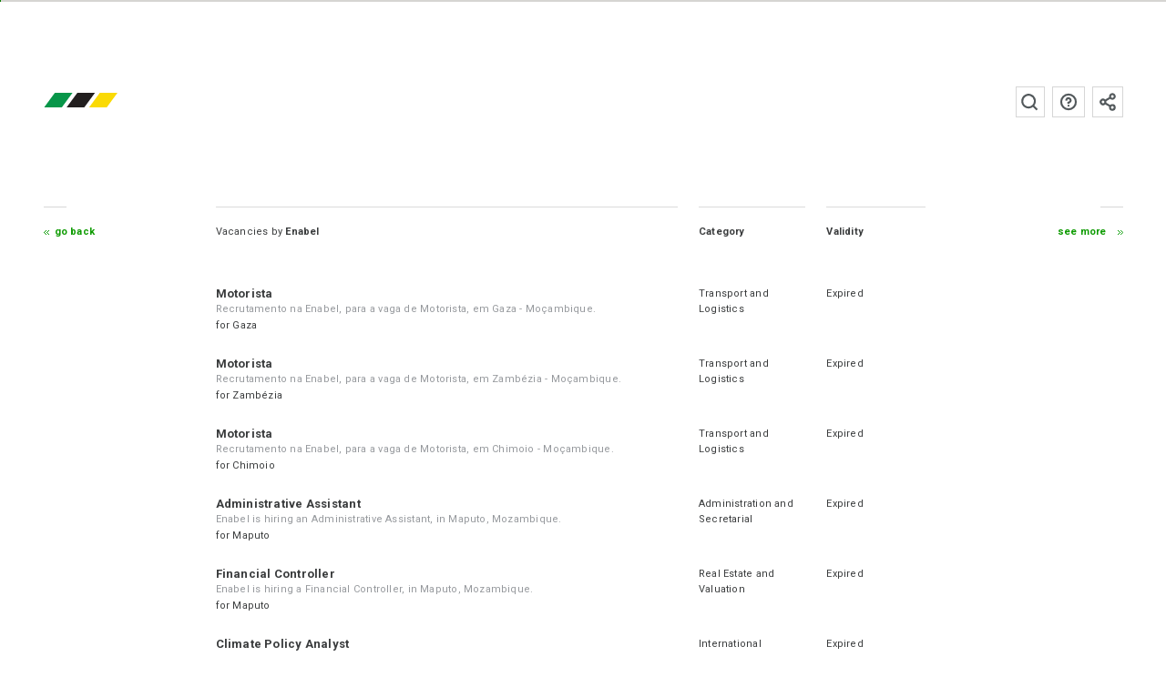

--- FILE ---
content_type: text/html; charset=UTF-8
request_url: https://www.emprego.co.mz/en/empregador/enabel/
body_size: 9224
content:
<!doctype html><html
lang=en-US class=no-js><head><meta
charset="utf-8"><title>Vacancies by Enabel - emprego.co.mz</title><meta
http-equiv="x-dns-prefetch-control" content="on"><link
rel=dns-prefetch href=https://fonts.googleapis.com><link
rel=dns-prefetch href=https://fonts.gstatic.com><link
rel=dns-prefetch href=https://www.googletagmanager.com><link
rel=dns-prefetch href=https://www.google-analytics.com><link
rel=dns-prefetch href=https://connect.facebook.net><link
rel=preconnect href=https://fonts.gstatic.com crossorigin=anonymous><link
rel=preconnect href=https://fonts.googleapis.com><link
rel=preconnect href=https://www.googletagmanager.com><link
rel=preconnect href=https://www.google-analytics.com><link
rel=preconnect href=https://connect.facebook.net><link
rel=preload href=/fonts/Roboto/Roboto-Regular.ttf as=font type=font/ttf crossorigin><link
rel=preload href=/fonts/Roboto/Roboto-Bold.ttf as=font type=font/ttf crossorigin> <script>htmlElement = document.getElementsByTagName('html')[0];
        htmlElement.className = htmlElement.className.replace('no-js', 'js');

        var page_properties = {"id":30965,"name":"company","hash":"53631ced178139853fed59c1a26776029ce272e2f05a310dffede94affaf23a2","slug":"enabel","data":{"company_filter_id":"660","vacancy_companies":[30965]},"title":"Enabel","type":"company"};
        var app_settings = {
            name: "emprego.co.mz",
            cv_completion_parts: 6,
            base_url: "https:\/\/www.emprego.co.mz",
            base_path: "emprego.co.mz",
            cookie_prefix: "emprego_co_mz_",
            version: "1.18.66",
            web_ga_id: "G-H37RL9N07P",
            mailcheck: {
    "domains": [
        "otenet.gr", "cosmote.gr",
        "aiesec.net", "tdm.co.mz", "tvcabo.co.mz", "sapo.mz", "sapo.pt", "tdm.mz", "teledata.mz", "inmoz.co.mz",
        "msn.com", "bellsouth.net",
        "telus.net", "comcast.net", "optusnet.com.au",
        "earthlink.net", "qq.com", "sky.com", "icloud.com",
        "mac.com", "sympatico.ca", "googlemail.com",
        "att.net", "xtra.co.nz", "web.de",
        "cox.net", "gmail.com", "ymail.com",
        "aim.com", "rogers.com", "verizon.net",
        "rocketmail.com", "google.com", "optonline.net",
        "sbcglobal.net", "aol.com", "me.com", "btinternet.com",
        "charter.net", "shaw.ca"
    ],
    "secondLevelDomains": [],
    "topLevelDomains": [
        "io",
        "com", "net", "org", "edu", "gov", "info", "biz", "int", "mil",
        "co.gr", "org.gr",
        "co.mz", "mz",
        "co.ao", "ao",
        "co.uk", "co.mu", "co.na", "co.za","co.rs", "co.at", " co.hu",
        "ao", "bf", "bi", "bj", "bw", "cf", "cg", "ci", "cm", "dj", "dz", "eg", "eh", "er", "et", "ga", "gh", "gm", "gn", "gq", "gw", "ke", "lr", "ls", "cd", "ly", "ma", "cv",
        "eu", "am", "at", "ba", "be", "bg", "by", "ch", "cz", "de", "dk", "ee", "es", "fi", "fr", "gg", "gl", "gr", "hu", "ie", "im", "is", "it", "je", "li", "lt", "lu", "lv", "md", "mk", "mt", "nl", "no", "pl", "pt", "ro", "rs", "ru", "se", "si", "sk", "tr", "ua", "uk",
        "com.au", "net.au", "com.tw", "ca", "co.nz", "ae", "in", "co.jp", "jp", "kr", "co.il", "il", "us", "hk", "sg",
        "com.br", "com.mx"
    ]
}
,
            email_honeypot_field: "user_email_address_added",
            lang_id: "en",
            language: {
                "candidate-application-page-path": "candidato\/vaga",
                "login-page-path": "login",
                "candidate-page-path": "candidato",
                "recruit-page-path": "recrutar",
                "candidate-alerts-page-path": "candidato\/alertas",
                "candidate-upgrade-account-page-path": "candidato\/upgrade",
                "view-companies-ranking-page-path": "view-companies-ranking",
                "send-with-success-page-path": "enviado-com-sucesso",
                "activation-reminder-notification": "Activate your account, in order to send your application through emprego.co.mz. Follow the instructions sent to your email. In case you have not received the instructions, check your Spam folder.<div class=\"resend-activation-section hidden\"><button class=\"button-go button-resend-activation button-default button-growl\">Resend Activation email<\/button><\/div>",
                "activation-reminder-notification-title": "Account activation",
                "success-label": "Success",
                "success-response-received-label": "Success, your responses were received.",
                "thanks-helping-platform-label": "Thanks for helping emprego.co.mz!",
                "goto-sign-up-form-candidate-label": "You don't have an account yet? <a class=\"button-go button-default button-growl\" href=\"https:\/\/www.emprego.co.mz\/en\/candidato\/sign-up\/\">Join now, Its free!<\/a>",
                "goto-sign-up-form-candidate-title": "Sign up",
                "newsletter-sign-up-label": "<div class=\"register-newsletter-growl\">Subscribe to the newsletter<button class=\"button-open-register-newsletter button-go button-default button-growl\" data-template-id=\"#register-newsletter-form\">Subscribe<\/button><\/div>",
                "newsletter-sign-up-title": "Newsletter subscription",
                "you-need-to-fill-cv-text": "Fill in the missing fields in your CV to increase your chances of being selected<br\/><a href=\"https:\/\/www.emprego.co.mz\/en\/candidato\/\" class=\"button-go button-growl button-default\">My CV<\/a>",
                "you-need-to-fill-cv-title": "Fill in your CV",
                "validation-messages": {"defaultMessage": "This value seems to be invalid.","type": {"email": "This value should be a valid email.","url": "This value should be a valid url.","urlstrict": "This value should be a valid url.","number": "This value should be a valid number.","digits": "This value should be digits.","dateIso": "This value should be a valid date (DD-MM-YYYY).","alphanum": "This value should be alphanumeric.","phone": "This value should be a valid phone number."},"notnull": "This value should not be null.","notblank": "This value should not be blank.","required": "This value is required.","regexp": "This value seems to be invalid.","min": "This value should be greater than or equal to %s.","max": "This value should be lower than or equal to %s.","range": "This value should be between %s and %s.","minlength": "This value is too short. It should have %s characters or more.","maxlength": "This value is too long. It should have %s characters or less.","rangelength": "This value length is invalid. It should be between %s and %s characters long.","mincheck": "You must select at least %s choices.","maxcheck": "You must select %s choices or less.","rangecheck": "You must select between %s and %s choices.","equalto": "This value should be the same.","minwords": "This value should have %s words at least.","maxwords": "This value should have %s words maximum.","rangewords": "This value should have between %s and %s words.","greaterthan": "This value should be greater.","lessthan": "This value should be less than %s.","beforedate": "This date should be before %s.","afterdate": "This date should be after %s.","mindate": "Date should be less than %s.","maxdate": "Date should be greater than %s.","agemindate": "Your age must be 18 years or older.","agemaxdate": "Your age must be 80 years old or less.","requiresother": "This field requires the other field to be filled out as well"},
                "did-you-mean-label": "Did you mean",
                "relevant-vacancies-to-you-label": "These are vacancies on emprego.co.mz similar to the one you just visited!",
                "share-vacancy-subject-login-label": "shared this work opportunity with you - emprego.co.mz",
                "upgrade-candidate-account-label": "Upgrade to Professional Account",
                "get-pro-account-notification-label": "Purchase a Professional Account and access the most advanced features!<a class=\"button-go button-default button-growl\" href=\"https:\/\/www.emprego.co.mz\/en\/candidato\/upgrade\/\">Professional Account<\/a>",
                "log-in-label": "Log in",
                "edit-your-cv-sub-label": "Edit your CV and increase your chances of being selected.",
                "goto-login-form-label": "<a class=\"button-go button-default button-growl\" href=\"https:\/\/www.emprego.co.mz\/en\/candidato\/login\/\">Go to Log in<\/a>",
                "today-label": "Today",
                "tomorrow-label": "Tomorrow",
                "days-label": "days",
                "from-now-on-label": "in",
                "renew-pro-account-description-label": "Renew Professional Account",
                "your-candidate-cvpro-account-expires-in-label": "Your CVPro account will expire <br\/><b>{{expire_days}}<\/b>! <a href=\"https:\/\/www.emprego.co.mz\/en\/candidato\/renew\/\" class=\"button-go-to-upgrade button-go button-growl button-default\">Renew Professional Account<\/a>",
                "copied-to-clipboard-label": "Vacancy link copied",
                "copied-to-clipboard-fail-label": "Something went wrong when copying the link. Please, try a different sharing medium"            }
        };</script>  <script>!function(e,c){e[c]=e[c]+(e[c]&&" ")+"quform-js"}(document.documentElement,"className");</script><meta
name='robots' content='index, follow, max-image-preview:large, max-snippet:-1, max-video-preview:-1'><style>img:is([sizes="auto" i], [sizes^="auto," i]) { contain-intrinsic-size: 3000px 1500px }</style><meta
name="description" content="Vacancies by: Enabel, find more vacancies for work and employment at emprego.co.mz"><link
rel=canonical href=https://www.emprego.co.mz/empregador/enabel/ ><meta
property="og:locale" content="en_US"><meta
property="og:type" content="article"><meta
property="og:title" content="Enabel - emprego.co.mz"><meta
property="og:description" content="Vacancies by: Enabel, find more vacancies for work and employment at emprego.co.mz"><meta
property="og:url" content="https://www.emprego.co.mz/empregador/enabel/"><meta
property="og:site_name" content="emprego.co.mz"><meta
property="article:publisher" content="https://www.facebook.com/emprego.co.mz"><meta
property="article:modified_time" content="2024-07-11T12:54:53+00:00"><meta
property="og:image" content="https://cdn.emprego.co.mz/portal/uploads/2019/10/enabel-logo.png"><meta
property="og:image:width" content="230"><meta
property="og:image:height" content="170"><meta
property="og:image:type" content="image/png"><meta
name="twitter:card" content="summary_large_image"><meta
name="twitter:site" content="@empregomz"> <script type=application/ld+json class=yoast-schema-graph>{"@context":"https://schema.org","@graph":[{"@type":"WebPage","@id":"https://www.emprego.co.mz/empregador/enabel/","url":"https://www.emprego.co.mz/empregador/enabel/","name":"Enabel - emprego.co.mz","isPartOf":{"@id":"https://www.emprego.co.mz/#website"},"primaryImageOfPage":{"@id":"https://www.emprego.co.mz/empregador/enabel/#primaryimage"},"image":{"@id":"https://www.emprego.co.mz/empregador/enabel/#primaryimage"},"thumbnailUrl":"https://cdn.emprego.co.mz/portal/uploads/2019/10/enabel-logo.png","datePublished":"2019-10-03T14:53:37+00:00","dateModified":"2024-07-11T12:54:53+00:00","breadcrumb":{"@id":"https://www.emprego.co.mz/empregador/enabel/#breadcrumb"},"inLanguage":"en-US","potentialAction":[{"@type":"ReadAction","target":["https://www.emprego.co.mz/empregador/enabel/"]}]},{"@type":"ImageObject","inLanguage":"en-US","@id":"https://www.emprego.co.mz/empregador/enabel/#primaryimage","url":"https://cdn.emprego.co.mz/portal/uploads/2019/10/enabel-logo.png","contentUrl":"https://cdn.emprego.co.mz/portal/uploads/2019/10/enabel-logo.png","width":230,"height":170},{"@type":"BreadcrumbList","@id":"https://www.emprego.co.mz/empregador/enabel/#breadcrumb","itemListElement":[{"@type":"ListItem","position":1,"name":"Home","item":"https://www.emprego.co.mz/"},{"@type":"ListItem","position":2,"name":"Company","item":"https://www.emprego.co.mz/empregador/"},{"@type":"ListItem","position":3,"name":"Enabel"}]},{"@type":"WebSite","@id":"https://www.emprego.co.mz/#website","url":"https://www.emprego.co.mz/","name":"emprego.co.mz","description":"A maior página de publicação de vagas e oportunidades de trabalho em Moçambique.","potentialAction":[{"@type":"SearchAction","target":{"@type":"EntryPoint","urlTemplate":"https://www.emprego.co.mz/en/pesquisa/{search_term_string}?utm_source=google&utm_medium=search&utm_campaign=search_organic"},"query-input":{"@type":"PropertyValueSpecification","valueRequired":true,"valueName":"search_term_string"}}],"inLanguage":"en-US"}]}</script> <style id=classic-theme-styles-inline-css>/*! This file is auto-generated */
.wp-block-button__link{color:#fff;background-color:#32373c;border-radius:9999px;box-shadow:none;text-decoration:none;padding:calc(.667em + 2px) calc(1.333em + 2px);font-size:1.125em}.wp-block-file__button{background:#32373c;color:#fff;text-decoration:none}</style><link
rel=stylesheet href=https://www.emprego.co.mz/portal/cache/minify/754d3.css media=all> <script defer src=https://www.emprego.co.mz/portal/cache/minify/81bdb.js></script> <link
rel=shortlink href='https://www.emprego.co.mz/?p=30965'><link
rel=alternate title="oEmbed (JSON)" type=application/json+oembed href="https://www.emprego.co.mz/wp-json/oembed/1.0/embed?url=https%3A%2F%2Fwww.emprego.co.mz%2Fempregador%2Fenabel%2F"><link
rel=alternate title="oEmbed (XML)" type=text/xml+oembed href="https://www.emprego.co.mz/wp-json/oembed/1.0/embed?url=https%3A%2F%2Fwww.emprego.co.mz%2Fempregador%2Fenabel%2F&#038;format=xml"><link
rel=alternate hreflang=pt-PT href=https://www.emprego.co.mz/empregador/enabel/ ><link
rel=alternate href=android-app://mz.co.emprego.mobile/https/emprego.co.mz><link
rel=alternate href=android-app://mz.co.emprego.mobile/https/www.emprego.co.mz><meta
name="HandheldFriendly" content="True"><meta
name="viewport" content="width=device-width, initial-scale=1, shrink-to-fit=no"><meta
name="format-detection" content="telephone=no"><meta
http-equiv="x-rim-auto-match" content="none"><meta
http-equiv="cleartype" content="on"><meta
name="mobile-web-app-capable" content="yes"><link
rel=icon sizes=192x192 href=https://www.emprego.co.mz/images/platform/xxxhdpi-192.png><link
rel=manifest href="https://www.emprego.co.mz/manifest.json?v=201704181726"><meta
name="theme-color" content="#0d9b00"><link
rel=mask-icon href=https://www.emprego.co.mz/images/platform/favicon.svg color=#0d9b00><meta
name="apple-mobile-web-app-capable" content="yes"><meta
name="apple-mobile-web-app-title" content="emprego.co.mz"><meta
name="apple-mobile-web-app-status-bar-style" content="black-translucent"><link
rel=apple-touch-icon href=https://www.emprego.co.mz/images/platform/apple-touch-icon.png><meta
http-equiv="X-UA-Compatible" content="IE=edge"><meta
name="msapplication-config" content="none"><meta
name="application-name" content="emprego.co.mz"><meta
name="application-url" content="https://www.emprego.co.mz"><meta
name="msapplication-tooltip" content="emprego.co.mz"><meta
name="msapplication-starturl" content="./"><meta
name="msapplication-navbutton-color" content="#0d9b00"><meta
name="msapplication-window" content="width=device-width;height=device-height"><meta
name="msapplication-task" content="name=emprego.co.mz facebook;action-uri=https://www.facebook.com/emprego.co.mz;icon-uri=https://www.emprego.co.mz/platform/favicon.ico"><link
rel=icon href=https://www.emprego.co.mz/images/platform/favicon.ico><link
rel=author type=text/plain href=https://www.emprego.co.mz/humans.txt><link
rel=author href=https://www.emprego.co.mz/en/sobre/ ><link
rel=profile href=http://gmpg.org/xfn/11><link
rel=me type=text/html href=https://www.facebook.com/emprego.co.mz><meta
property="fb:app_id" content="146440785796133"><meta
name="twitter:app:country" content="Mozambique"><meta
name="twitter:app:name:iphone" content="emprego.co.mz"><meta
name="twitter:app:id:iphone" content="985167726"><meta
name="twitter:app:name:googleplay" content="emprego.co.mz"><meta
name="twitter:app:id:googleplay" content="mz.co.emprego.mobile"><meta
property="og:image" itemprop="image primaryImageOfPage" content="https://www.emprego.co.mz/images/platform/social_cards/default/facebook.png"><meta
property="og:image:type" content="image/png"><meta
property="og:image:width" content="1200"><meta
property="og:image:height" content="628"><meta
property="og:image" itemprop="image primaryImageOfPage" content="https://www.emprego.co.mz/images/platform/social_cards/default/twitter.png"><meta
property="og:image:type" content="image/png"><meta
property="og:image:width" content="1024"><meta
property="og:image:height" content="576"><meta
property="og:image" itemprop="image primaryImageOfPage" content="https://www.emprego.co.mz/images/platform/social_cards/default/linkedin.png"><meta
property="og:image:type" content="image/png"><meta
property="og:image:width" content="400"><meta
property="og:image:height" content="400"><meta
property="og:image" itemprop="image primaryImageOfPage" content="https://www.emprego.co.mz/images/platform/social_cards/default/google.png"><meta
property="og:image:type" content="image/png"><meta
property="og:image:width" content="800"><meta
property="og:image:height" content="320"><meta
property="og:image" itemprop="image primaryImageOfPage" content="https://www.emprego.co.mz/images/platform/social_cards/default/instagram.png"><meta
property="og:image:type" content="image/png"><meta
property="og:image:width" content="1080"><meta
property="og:image:height" content="1080"><meta
property="og:image" itemprop="image primaryImageOfPage" content="https://www.emprego.co.mz/images/platform/social_cards/default/pinterest.png"><meta
property="og:image:type" content="image/png"><meta
property="og:image:width" content="600"><meta
property="og:image:height" content="900">
<!--[if lt IE 9]> <script src=https://cdnjs.cloudflare.com/ajax/libs/html5shiv/3.7.3/html5shiv.min.js></script> <script src=https://cdnjs.cloudflare.com/ajax/libs/respond.js/1.4.2/respond.min.js></script> <![endif]-->
<!--[if lt IE 8]> <script src=https://cdnjs.cloudflare.com/ajax/libs/json2/20150503/json2.min.js></script> <![endif]--> <script async src="https://www.googletagmanager.com/gtag/js?id=G-H37RL9N07P"></script> <script>window.dataLayer = window.dataLayer || [];
        function gtag(){dataLayer.push(arguments);}
        gtag('js', new Date());

        window.gtag_config = {
            'custom_map': {'dimension1': 'page'}
                        ,cookie_flags: 'SameSite=None;Secure'
            ,cookie_domain: 'www.emprego.co.mz'
                    };

        gtag('config', 'G-H37RL9N07P', gtag_config);</script> <link
rel=stylesheet href="https://fonts.googleapis.com/css?family=Roboto:300,400,500,700&display=swap"></head><body
role=application class="emprego_co_mz desktop-site company">
 <script>!function(f,b,e,v,n,t,s){if(f.fbq)return;n=f.fbq=function(){n.callMethod?
n.callMethod.apply(n,arguments):n.queue.push(arguments)};if(!f._fbq)f._fbq=n;
n.push=n;n.loaded=!0;n.version='2.0';n.queue=[];t=b.createElement(e);t.async=!0;
t.src=v;s=b.getElementsByTagName(e)[0];s.parentNode.insertBefore(t,s)}(window,
document,'script','https://connect.facebook.net/en_US/fbevents.js');

fbq('init', '1740381596219982');
fbq('track', "PageView");</script> <noscript><img
alt height=1 width=1 style=display:none src="https://www.facebook.com/tr?id=1740381596219982&ev=PageView&noscript=1"></noscript><div
id=main-loader><div
class=site-loading><div
class=site-loading-bar><div
id=bar-fill class=bar-fill></div></div></div></div><div
class="bar-container hidden">
<a
href=https://www.emprego.co.mz/en/ class=logo-small aria-label=emprego.co.mz></a><div
class=country-selection>
<span
class=current-country>mz</span><div
class=country-links>
<a
href=https://www.working.co.na title=Namibia class="country-link working_co_na">na</a></div></div><div
class=bar-buttons-container>
<a
href=https://www.emprego.co.mz/en/candidato/login/ class="login-candidate bar-button-with-icon">Candidate</a>
<a
href=https://www.emprego.co.mz/en/recrutador/login/ class="login-recruiter bar-button-with-icon">Recruiter</a><div
class=languages-selection>
<a
href=https://www.emprego.co.mz/empregador/enabel/ title=Portuguese class=language-buttondefault data-lang=pt data-external>pt</a>
<a
href=https://www.emprego.co.mz/en/empregador/enabel/ title=English class="language-button selected " data-lang=en data-external>en</a></div></div></div><div
class=cookie-disclaimer>
To offer a better experience to our users we use Cookies. Please review our <a
class='bold white-text' href=/en/politica-de-cookies/ >Cookies Policy</a> and by choosing to continue you consent to the use of Cookies. <button
class="button-accept-cookies button-default">Ok</button></div><div
class="wrapper clearfix"><div
class=header-container><div
class="top-nav-with-burger clearfix">
<a
class="h1 logo" href=https://www.emprego.co.mz/en/ title=emprego.co.mz>emprego.co.mz</a>
<label
class="burger-menu burger burger1" for=burger-menu>
<input
class=hidden id=burger-menu type=checkbox>
<span></span>
</label></div><nav
class=navigation><ul
class="lower-case navigation-links top-vvsp hidden">
<li
class=login-nav-recruiter>
<a
href=https://www.emprego.co.mz/en/recrutador/vagas/ rel=nofollow>Vacancies</a>
</li>
<li
class=login-nav-recruiter>
<a
href=https://www.emprego.co.mz/en/recrutador/candidatos/ rel=nofollow>Candidates</a>
</li>
<li
class=login-nav-recruiter>
<a
href=https://www.emprego.co.mz/en/recrutador/favoritos/ rel=nofollow>Favorites</a>
</li>
<li
class=login-nav-recruiter>
<a
href=https://www.emprego.co.mz/en/recrutador/pro/ >Pro</a>
</li><li
class="logout-nav login-nav-candidate vacancies-main-nav">
<a
href=https://www.emprego.co.mz/en/ >Vacancies</a>
</li>
<li
class="logout-nav login-nav-candidate vacancies-main-nav seo-visible">
<a
href=https://www.emprego.co.mz/en/candidatos/ >Candidates</a>
</li>
<li
class="logout-nav login-nav-candidate vacancies-main-nav">
<a
class=active href=https://www.emprego.co.mz/en/empregadores/ >Recruiters</a>
</li><li
class="logout-nav login-nav-candidate vacancies-main-nav">
<a
href=https://www.emprego.co.mz/en/candidatos/ >Candidates</a>
</li>
<li
class="logout-nav recruit-main-nav seo-visible">
<a
href=https://www.emprego.co.mz/en/recrutar/ >Recruit</a>
</li></ul><button
class="button-open-register-newsletter button-square-main-header-nav share-icon-grey right left-sm logout-nav has-tooltip" data-template-id=#register-newsletter-form data-tooltip-msg="Subscribe to the newsletter" data-tooltip-dir=top>Subscribe to the newsletter</button>
<a
href=https://www.emprego.co.mz/en/faq/ class="button-square-main-header-nav faq-icon-grey right left-sm has-tooltip" data-tooltip-msg="View Frequently Asked Questions" data-tooltip-dir=top target=_blank>FAQs</a><div
class="main-search-form search-form-container right left-mlm has-tooltip" data-tooltip-msg="Search emprego.co.mz" data-tooltip-dir=top><form
class=wp-search-form method=get action=https://www.emprego.co.mz/en/ >
<input
name=s class=input-wp-search type=text value placeholder="Search emprego.co.mz">
<input
class=submit-wp-search type=submit value></form></div></nav></div><div
class="content-container-main clearfix"><div
class=content-container-1-3-2nd-level>
<a
href=# onclick="history.back();return false;" class=button-go-back-secondary>
Go Back </a></div><div
class="content-container-2-3-no-left-border no-top-border no-padding-top with-fix-margin normal-text line-height-18"><div
class="bottom-xlm clearfix"><div
class="left col-65-10 bold border-top top-lp right-m-3p"><h1 class="h2 ellipsis-text column-6-10 left">
<span
class=lowlight>Vacancies by </span>
Enabel</h1><div
class="alerts-section p-relative right highlight lowlight right column-4-10 ellipsis-text hidden">
<button
class="button-add-alert clear-button d-inline-block right hidden" type=button>
Add Alert <span
class="icon-block-15 icon-notifications-active p-absolute"></span>
<span
class="icon-block-15 icon-notifications-add p-absolute"></span>
</button>
<button
class="button-remove-alert clear-button d-inline-block right hidden" type=button>
Remove Alert <span
class="icon-block-15 icon-notifications-active p-absolute"></span>
<span
class="icon-block-15 icon-notifications-off p-absolute"></span>
</button></div></div><h2 class="left col-15-10 bold small-text border-top top-lp right-m-3p">Category</h2><h2 class="left col-1-7 bold small-text border-top top-lp">Validity</h2></div><div
class="content-display spread clearfix top-14p clearfix"><ul
class=clearfix>
<li
class=clearfix><div
class="col-65-10 right-m-3p left bold"><h3 class="normal-text">
<a
href=https://www.emprego.co.mz/en/vaga/motorista-28/ title="Recrutamento na Enabel, para a vaga de Motorista, em Gaza - Moçambique.">Motorista</a></h3><h4 class="lowlight ellipsis-text">
Recrutamento na Enabel, para a vaga de Motorista, em Gaza - Moçambique.</h4>
<span
class=lowlight>
for <a
href=https://www.emprego.co.mz/en/cidade/gaza/ rel=tag title="View all vacancies for Gaza">Gaza</a>  </span></div><div
class="col-15-10 right-m-3p left lowlight">
<a
href=https://www.emprego.co.mz/en/categoria/transportes-e-logistica/ rel=tag title="Vacancies for Transport and Logistics">Transport and Logistics</a></div><div
class="col-1-7 left lowlight">
Expired</div>
</li>
<li
class=clearfix><div
class="col-65-10 right-m-3p left bold"><h3 class="normal-text">
<a
href=https://www.emprego.co.mz/en/vaga/motorista-zambezia-enabel/ title="Recrutamento na Enabel, para a vaga de Motorista, em Zambézia - Moçambique.">Motorista</a></h3><h4 class="lowlight ellipsis-text">
Recrutamento na Enabel, para a vaga de Motorista, em Zambézia - Moçambique.</h4>
<span
class=lowlight>
for <a
href=https://www.emprego.co.mz/en/cidade/zambezia/ rel=tag title="View all vacancies for Zambézia">Zambézia</a>  </span></div><div
class="col-15-10 right-m-3p left lowlight">
<a
href=https://www.emprego.co.mz/en/categoria/transportes-e-logistica/ rel=tag title="Vacancies for Transport and Logistics">Transport and Logistics</a></div><div
class="col-1-7 left lowlight">
Expired</div>
</li>
<li
class=clearfix><div
class="col-65-10 right-m-3p left bold"><h3 class="normal-text">
<a
href=https://www.emprego.co.mz/en/vaga/motorista-27/ title="Recrutamento na Enabel, para a vaga de Motorista, em Chimoio - Moçambique.">Motorista</a></h3><h4 class="lowlight ellipsis-text">
Recrutamento na Enabel, para a vaga de Motorista, em Chimoio - Moçambique.</h4>
<span
class=lowlight>
for <a
href=https://www.emprego.co.mz/en/cidade/chimoio/ rel=tag title="View all vacancies for Chimoio">Chimoio</a>  </span></div><div
class="col-15-10 right-m-3p left lowlight">
<a
href=https://www.emprego.co.mz/en/categoria/transportes-e-logistica/ rel=tag title="Vacancies for Transport and Logistics">Transport and Logistics</a></div><div
class="col-1-7 left lowlight">
Expired</div>
</li>
<li
class=clearfix><div
class="col-65-10 right-m-3p left bold"><h3 class="normal-text">
<a
href=https://www.emprego.co.mz/en/vaga/administrative-assistant-3/ title="Enabel is hiring an Administrative Assistant, in Maputo, Mozambique.">Administrative Assistant</a></h3><h4 class="lowlight ellipsis-text">
Enabel is hiring an Administrative Assistant, in Maputo, Mozambique.</h4>
<span
class=lowlight>
for <a
href=https://www.emprego.co.mz/en/cidade/maputo/ rel=tag title="View all vacancies for Maputo">Maputo</a>  </span></div><div
class="col-15-10 right-m-3p left lowlight">
<a
href=https://www.emprego.co.mz/en/categoria/administracao-e-secretariado/ rel=tag title="Vacancies for Administration and Secretarial">Administration and Secretarial</a></div><div
class="col-1-7 left lowlight">
Expired</div>
</li>
<li
class=clearfix><div
class="col-65-10 right-m-3p left bold"><h3 class="normal-text">
<a
href=https://www.emprego.co.mz/en/vaga/financial-controller-2/ title="Enabel is hiring a Financial Controller, in Maputo, Mozambique.">Financial Controller</a></h3><h4 class="lowlight ellipsis-text">
Enabel is hiring a Financial Controller, in Maputo, Mozambique.</h4>
<span
class=lowlight>
for <a
href=https://www.emprego.co.mz/en/cidade/maputo/ rel=tag title="View all vacancies for Maputo">Maputo</a>  </span></div><div
class="col-15-10 right-m-3p left lowlight">
<a
href=https://www.emprego.co.mz/en/categoria/imobiliario-e-avaliacao/ rel=tag title="Vacancies for Real Estate and Valuation">Real Estate and Valuation</a></div><div
class="col-1-7 left lowlight">
Expired</div>
</li>
<li
class=clearfix><div
class="col-65-10 right-m-3p left bold"><h3 class="normal-text">
<a
href=https://www.emprego.co.mz/en/vaga/climate-policy-analyst/ title="Enabel is hiring a Climate Policy Analyst, in Maputo, Mozambique.">Climate Policy Analyst</a></h3><h4 class="lowlight ellipsis-text">
Enabel is hiring a Climate Policy Analyst, in Maputo, Mozambique.</h4>
<span
class=lowlight>
for <a
href=https://www.emprego.co.mz/en/cidade/maputo/ rel=tag title="View all vacancies for Maputo">Maputo</a>  </span></div><div
class="col-15-10 right-m-3p left lowlight">
<a
href=https://www.emprego.co.mz/en/categoria/relacoes-internacionais-e-diplomacia/ rel=tag title="Vacancies for International Relations and Diplomacy">International Relations and Diplomacy</a></div><div
class="col-1-7 left lowlight">
Expired</div>
</li>
<li
class=clearfix><div
class="col-65-10 right-m-3p left bold"><h3 class="normal-text">
<a
href=https://www.emprego.co.mz/en/vaga/carbon-and-data-analyst-officer/ title="Enabel is hiring a Carbon and Data Analyst Officer, in Maputo, Mozambique.">Carbon and Data Analyst Officer</a></h3><h4 class="lowlight ellipsis-text">
Enabel is hiring a Carbon and Data Analyst Officer, in Maputo, Mozambique.</h4>
<span
class=lowlight>
for <a
href=https://www.emprego.co.mz/en/cidade/maputo/ rel=tag title="View all vacancies for Maputo">Maputo</a>  </span></div><div
class="col-15-10 right-m-3p left lowlight">
<a
href=https://www.emprego.co.mz/en/categoria/imobiliario-e-avaliacao/ rel=tag title="Vacancies for Real Estate and Valuation">Real Estate and Valuation</a></div><div
class="col-1-7 left lowlight">
Expired</div>
</li>
<li
class=clearfix><div
class="col-65-10 right-m-3p left bold"><h3 class="normal-text">
<a
href=https://www.emprego.co.mz/en/vaga/public-procurer-m-f-enabel/ title="Enabel is hiring a Public Procurer, in Maputo, Mozambique.">Public Procurer (m/f)</a></h3><h4 class="lowlight ellipsis-text">
Enabel is hiring a Public Procurer, in Maputo, Mozambique.</h4>
<span
class=lowlight>
for <a
href=https://www.emprego.co.mz/en/cidade/maputo/ rel=tag title="View all vacancies for Maputo">Maputo</a>  </span></div><div
class="col-15-10 right-m-3p left lowlight">
<a
href=https://www.emprego.co.mz/en/categoria/construcao-e-engenharia-civil/ rel=tag title="Vacancies for Construction and Civil Engineering">Construction and Civil Engineering</a></div><div
class="col-1-7 left lowlight">
Expired</div>
</li>
<li
class=clearfix><div
class="col-65-10 right-m-3p left bold"><h3 class="normal-text">
<a
href=https://www.emprego.co.mz/en/vaga/especialista-em-clima-facilitador-nacional-do-ndc-m-f/ title="Recrutamento na Enabel, para a vaga de Especialista em Clima - Facilitador Nacional do...">Especialista em Clima &#8211; Facilitador Nacional do NDC (m/f)</a></h3><h4 class="lowlight ellipsis-text">
Recrutamento na Enabel, para a vaga de Especialista em Clima - Facilitador Nacional do NDC, em Maputo - Moçambique.</h4>
<span
class=lowlight>
for <a
href=https://www.emprego.co.mz/en/cidade/maputo/ rel=tag title="View all vacancies for Maputo">Maputo</a>  </span></div><div
class="col-15-10 right-m-3p left lowlight">
<a
href=https://www.emprego.co.mz/en/categoria/imobiliario-e-avaliacao/ rel=tag title="Vacancies for Real Estate and Valuation">Real Estate and Valuation</a></div><div
class="col-1-7 left lowlight">
Expired</div>
</li>
<li
class=clearfix><div
class="col-65-10 right-m-3p left bold"><h3 class="normal-text">
<a
href=https://www.emprego.co.mz/en/vaga/perito-nacional-em-agro-ecologia-para-a-provincia-de-zambezia-ou-manica-m-f/ title="Recrutamento na Enabel, para a vaga de Perito Nacional em Agro-Ecologia para a província...">Perito Nacional em Agro-Ecologia para a província de Zambézia ou Manica (m/f)</a></h3><h4 class="lowlight ellipsis-text">
Recrutamento na Enabel, para a vaga de Perito Nacional em Agro-Ecologia para a província de Zambézia ou Manica, em Moçambique.</h4>
<span
class=lowlight>
for <a
href=https://www.emprego.co.mz/en/cidade/varios-locais/ rel=tag title="View all vacancies for Vários Locais">Vários Locais</a>  </span></div><div
class="col-15-10 right-m-3p left lowlight">
<a
href=https://www.emprego.co.mz/en/categoria/industria-e-producao/ rel=tag title="Vacancies for Industry and Manufacturing">Industry and Manufacturing</a></div><div
class="col-1-7 left lowlight">
Expired</div>
</li>
<li
class=clearfix><div
class="col-65-10 right-m-3p left bold"><h3 class="normal-text">
<a
href=https://www.emprego.co.mz/en/vaga/perito-nacional-em-irrigacao-para-a-provincia-de-zambezia-ou-manica-m-f/ title="Recrutamento na Enabel, para a vaga de Perito Nacional em Irrigação para a província...">Perito Nacional em Irrigação para a província de Zambézia ou Manica (m/f)</a></h3><h4 class="lowlight ellipsis-text">
Recrutamento na Enabel, para a vaga de Perito Nacional em Irrigação para a província de Zambézia ou Manica, em Moçambique.</h4>
<span
class=lowlight>
for <a
href=https://www.emprego.co.mz/en/cidade/varios-locais/ rel=tag title="View all vacancies for Vários Locais">Vários Locais</a>  </span></div><div
class="col-15-10 right-m-3p left lowlight">
<a
href=https://www.emprego.co.mz/en/categoria/industria-e-producao/ rel=tag title="Vacancies for Industry and Manufacturing">Industry and Manufacturing</a></div><div
class="col-1-7 left lowlight">
Expired</div>
</li>
<li
class=clearfix><div
class="col-65-10 right-m-3p left bold"><h3 class="normal-text">
<a
href=https://www.emprego.co.mz/en/vaga/public-procurer-m-f/ title="Enabel is hiring a Public Procurer, in Maputo, Mozambique.">Public Procurer (m/f)</a></h3><h4 class="lowlight ellipsis-text">
Enabel is hiring a Public Procurer, in Maputo, Mozambique.</h4>
<span
class=lowlight>
for <a
href=https://www.emprego.co.mz/en/cidade/maputo/ rel=tag title="View all vacancies for Maputo">Maputo</a>  </span></div><div
class="col-15-10 right-m-3p left lowlight">
<a
href=https://www.emprego.co.mz/en/categoria/construcao-e-engenharia-civil/ rel=tag title="Vacancies for Construction and Civil Engineering">Construction and Civil Engineering</a></div><div
class="col-1-7 left lowlight">
Expired</div>
</li></ul><div
class="pagination clearfix">
<span
class=pages>Page 1 of 2</span><span
class=current>1</span><a
class="page larger" title="Page 2" href=https://www.emprego.co.mz/en/empregador/enabel/page/2/ >2</a><a
class=nextpostslink rel=next href=https://www.emprego.co.mz/en/empregador/enabel/page/2/ >&gt;</a></div></div></div><div
class="content-container-3-3 adjust line-top-right bottom-lm">
<a
href=https://www.emprego.co.mz/en/empregadores/ class="button-go-forward-secondary right">see more</a><div
class="sidebar-164x400 adwire-element right" data-adwire-id=30965 data-adwire-page=company data-adwire-position=sidebar></div></div><div
class=clearer></div></div> <script type=application/ld+json>{
        "@context": "http://schema.org",
        "@type": "Organization",
        "name": "Enabel",
        "url": "https:\/\/www.emprego.co.mz\/empregador\/enabel\/",
        "logo": "https:\/\/www.emprego.co.mz\/portal\/uploads\/2019\/10\/enabel-logo.png",
        "description": "",
        "sameAs": "",
        "knowsAbout": "Public Administration and Government",
        "foundingDate": ""    }</script> <div
class="footer-container hidden"><div
class="footer-section-1-5 footer-section-right-margin"><div
class=button-go-up>Back to Top</div></div><div
class="footer-page-navigation left"><div
class="footer-section-2-5 footer-section-right-margin"><div
class=login-nav-recruiter><h2>Support</h2></div><div
class=login-nav-candidate><h2>Access</h2></div><div
class=logout-nav><h2>Access</h2></div><ul
class=footer-section-vspace>
<li
class=login-nav-candidate><a
href=https://www.emprego.co.mz/en/candidato/ title="my cv page">My CV</a></li>
<li
class=login-nav-candidate><a
href=https://www.emprego.co.mz/en/candidato/vagas/ title="vacancies you have applied to" rel=nofollow>Applications</a></li>
<li
class=login-nav-candidate><a
href="https://www.emprego.co.mz/filter/logout?redirect=/" title="logout my account" rel=nofollow>Logout</a></li>
<li
class=login-nav-recruiter><a
href=https://www.emprego.co.mz/en/fale-connosco/apoio-ao-recrutador/ title="contact us">Customer Support</a></li>
<li
class=logout-nav><a
href=https://www.emprego.co.mz/en/candidato/login/ title="Create your cv on emprego.co.mz">Candidate</a></li>
<li
class=logout-nav><a
href=https://www.emprego.co.mz/en/recrutador/login/ title="Login to your recruiter account">Recruiter</a></li>
<li
class=logout-nav><a
href=https://www.emprego.co.mz/en/fale-connosco/ title="learn more about emprego.co.mz">Talk to Us</a></li>
<li
class=seo-visible>
<a
class=logout-nav href=https://www.facebook.com/emprego.co.mz target=_blank rel="noopener noreferrer" title="visit our facebook page">
Facebook
</a>
</li>
<li
class=seo-visible>
<a
class=logout-nav href=https://twitter.com/empregomz target=_blank rel="noopener noreferrer" title="visit our twitter page">
Twitter
</a>
</li></ul></div><div
class="footer-section-3-5 footer-section-right-margin"><h2>info</h2><ul
class=footer-section-vspace>
<li><a
href=https://www.emprego.co.mz/en/termos-e-condicoes/ title="found out about the terms and conditions">Terms and Conditions</a></li>
<li><a
href=https://www.emprego.co.mz/en/politica-de-privacidade/ title="check our privacy policy">Privacy Policy</a></li>
<li><a
href=https://www.emprego.co.mz/en/politica-de-cookies/ title="check our cookies policy">Cookies Policy</a></li>
<li><a
href=https://www.emprego.co.mz/en/faq/ title="Frequently Asked Questions">Frequently Asked Questions</a></li>
<li
class=seo-visible><a
href=https://www.emprego.co.mz/en/sobre/ title="learn more about emprego.co.mz">About</a></li></ul></div><div
class=footer-section-4-5><h2>download</h2><ul
class=footer-section-vspace>
<li>
<a
href=https://itunes.apple.com/mz/app/emprego.co.mz/id985167726 target=_blank title="get emprego.co.mz app on the appstore" rel="noopener noreferrer">
Apple Store
</a>
</li>
<li>
<a
href="https://play.google.com/store/apps/details?id=mz.co.emprego.mobile" target=_blank title="get emprego.co.mz app on the google playstore" rel="noopener noreferrer">
Google Play
</a>
</li></ul></div></div><div
class=footer-section-5-5><h2>emprego.co.mz</h2><ul
class=footer-section-vspace>
<li>Copyright &#169; 2026</li>
<li>All Rights Reserved</li></ul></div></div></div><div
id=tooltip class=tooltip-container><div
class=tooltip-arrow></div><div
class=tooltip-content>...</div></div><div
class=hidden><form
id=register-newsletter-form class="register-newsletter-form qform modal-form" action data-action=user/newsletter novalidate  data-success-title=Success data-success-message="You have subscribed to our newsletter successfully">
<button
class="modal-cancel-button modal-cancel-icon"></button><div
class=qform-heading><h5 class="title">Join our newsletter to receive the latest job vacancies directly in your email.</h5><p
class=description>Get more job opportunities at your inbox!</p></div><div
class="element-wrap clearfix">
<label
class="column-1-4 left" for=email>Email</label>
<input
class="form-control column-3-4 right newsletter-opt-in-email mailcheck-field" type=email name=email placeholder="ex: example@email.com" title="Enter a valid email address" required><div
class="errors-container col-72 right"></div><div
class="email-suggestion-error col-72 right"></div></div><div
class="element-wrap clearfix form-response-buttons">
<button
class="button-cancel-register-newsletter button-cancel button-default">
No thanks </button>
<button
class="button-register-newsletter button-default button-save show-success-page no-margin right ellipsis-text">
Subscribe <span
class=hidden>and Continue!</span>
</button></div></form></div> <script type=speculationrules>{"prefetch":[{"source":"document","where":{"and":[{"href_matches":"\/*"},{"not":{"href_matches":["\/wordpress\/wp-*.php","\/wordpress\/wp-admin\/*","\/portal\/uploads\/*","\/portal\/*","\/portal\/plugins\/*","\/portal\/themes\/thewire-2.5\/*","\/*\\?(.+)"]}},{"not":{"selector_matches":"a[rel~=\"nofollow\"]"}},{"not":{"selector_matches":".no-prefetch, .no-prefetch a"}}]},"eagerness":"conservative"}]}</script> </body></html>

--- FILE ---
content_type: text/css; charset=utf-8
request_url: https://e1.emprego.co.mz/portal/cache/minify/754d3.css
body_size: 33286
content:

/*! normalize.css v2.1.3 | MIT License | git.io/normalize */
article,aside,details,figcaption,figure,footer,header,hgroup,main,nav,section,summary{display:block}audio,canvas,video{display:inline-block}audio:not([controls]){display:none;height:0}[hidden],template{display:none}html{font-family:sans-serif;-ms-text-size-adjust:100%;-webkit-text-size-adjust:100%}body{margin:0}a{background:transparent}a:focus{outline:thin dotted}a:active,a:hover{outline:0}h1{font-size:2em;margin:0.67em 0}abbr[title]{border-bottom:1px dotted}b,strong{font-weight:700}dfn{font-style:italic}hr{-moz-box-sizing:content-box;box-sizing:content-box;height:0}mark{background:#ff0;color:#000}code,kbd,pre,samp{font-family:monospace,serif;font-size:1em}pre{white-space:pre-wrap}q{quotes:"\201C" "\201D" "\2018" "\2019"}small{font-size:80%}sub,sup{font-size:75%;line-height:0;position:relative;vertical-align:baseline}sup{top:-0.5em}sub{bottom:-0.25em}img{border:0}svg:not(:root){overflow:hidden}figure{margin:0}fieldset{border:1px
solid #c0c0c0;margin:0
2px;padding:0.35em 0.625em 0.75em}legend{border:0;padding:0}button,input,select,textarea{font-family:inherit;font-size:100%;margin:0}button,input{line-height:normal}button,select{text-transform:none}button,
html input[type="button"],input[type="reset"],input[type="submit"]{-webkit-appearance:button;cursor:pointer}button[disabled],
html input[disabled]{cursor:default}input[type="checkbox"],input[type="radio"]{box-sizing:border-box;padding:0}input[type="search"]{-webkit-appearance:textfield;-moz-box-sizing:content-box;-webkit-box-sizing:content-box;box-sizing:content-box}input[type="search"]::-webkit-search-cancel-button,input[type="search"]::-webkit-search-decoration{-webkit-appearance:none}button::-moz-focus-inner,input::-moz-focus-inner{border:0;padding:0}textarea{overflow:auto;vertical-align:top}table{border-collapse:collapse;border-spacing:0}@font-face{font-family:'Roboto';src:url('https://cdn.emprego.co.mz/fonts/Roboto/Roboto-Regular.ttf') format('truetype');font-weight:normal;font-style:normal;font-display:swap}@font-face{font-family:'Roboto';src:url('https://e5.emprego.co.mz/fonts/Roboto/Roboto-Bold.ttf') format('truetype');font-weight:bold;font-style:normal;font-display:swap}@font-face{font-family:'Roboto';src:url('https://e5.emprego.co.mz/fonts/Roboto/Roboto-Thin.ttf') format('truetype');font-weight:200;font-style:normal;font-display:swap}@font-face{font-family:'Roboto';src:url('https://e5.emprego.co.mz/fonts/Roboto/Roboto-Light.ttf') format('truetype');font-weight:300;font-style:normal;font-display:swap}@font-face{font-family:'Roboto';src:url('https://cdn.emprego.co.mz/fonts/Roboto/Roboto-Regular.ttf') format('truetype');font-weight:400;font-style:normal;font-display:swap}@font-face{font-family:'Roboto';src:url('https://e5.emprego.co.mz/fonts/Roboto/Roboto-Medium.ttf') format('truetype');font-weight:500;font-style:normal;font-display:swap}@font-face{font-family:'Roboto';src:url('https://e5.emprego.co.mz/fonts/Roboto/Roboto-Bold.ttf') format('truetype');font-weight:700;font-style:normal;font-display:swap}@font-face{font-family:'Roboto';src:url('https://e5.emprego.co.mz/fonts/Roboto/Roboto-Black.ttf') format('truetype');font-weight:900;font-style:normal;font-display:swap}@keyframes
placeHolderShimmer{0%{background-position:-468px 0}100%{background-position:468px 0}}@-webkit-keyframes
fadeIn{from{opacity:0}to{opacity:1}}@-moz-keyframes
fadeIn{from{opacity:0}to{opacity:1}}@keyframes
fadeIn{from{opacity:0}to{opacity:1}}@keyframes
bounceIn{0%{-webkit-transform:scale(0.1);ms-transform:scale(0.1);transform:scale(0.1);opacity:0}100%{-webkit-transform:scale(1);transform:scale(1)}}@-webkit-keyframes
bounceIn{0%{-webkit-transform:scale(0.1);transform:scale(0.1);opacity:0}100%{-webkit-transform:scale(1);transform:scale(1)}}@-webkit-keyframes
fadeInDown{0%{opacity:0;-webkit-transform:translateY(-10px);transform:translateY(-10px)}100%{opacity:1;-webkit-transform:translateY(0);transform:translateY(0)}}@keyframes
fadeInDown{0%{opacity:0;-webkit-transform:translateY(-10px);-ms-transform:translateY(-10px);transform:translateY(-10px)}100%{opacity:1;-webkit-transform:translateY(0);-ms-transform:translateY(0);transform:translateY(0)}}@keyframes
blinkGrey{0%{border-bottom:1px solid #7e8084;border-top:1px solid #96999d;background-color:#96999d}50%{border-bottom:1px solid #7e8084;border-top:1px solid #606266;background-color:#717478;opacity:1}100%{border-bottom:1px solid #7e8084;border-top:1px solid #96999d;background-color:#96999d}}@-webkit-keyframes
blinkGrey{0%{border-bottom:1px solid #7e8084;border-top:1px solid #96999d;background-color:#96999d}50%{border-bottom:1px solid #7e8084;border-top:1px solid #606266;background-color:#717478;opacity:1}100%{border-bottom:1px solid #7e8084;border-top:1px solid #96999d;background-color:#96999d}}.arrowed{position:relative;margin:0
auto}.arrowed
div{position:absolute;top:0;bottom:0;left:0;right:0;margin:auto}.arrow-1{height:8px;width:8px;border:1px
solid tomato;border-width:2px 2px 0 0;transform:rotate(45deg)}.up .arrow-1{transform:rotate(-45deg)}.down .arrow-1{transform:rotate(135deg)}.round-dot{border-radius:50%;width:8px;height:8px;position:absolute;left:0;border:1px
solid transparent}.red.round-dot{background-color:#ea3636 !important;border-color:#ea3636}.right.round-dot{left:auto;right:0}.width6.round-dot{width:6px;height:6px}.width4.round-dot{width:4px;height:4px}.round-image{height:70px;width:70px;background-color:#e9e9e9;border-radius:50%;overflow:hidden}.disable-selection{-webkit-touch-callout:none;-webkit-user-select:none;-khtml-user-select:none;-moz-user-select:none;-ms-user-select:none;user-select:none;outline:0}.left{float:left !important}.right{float:right !important}.float-none{float:none !important}.no-margin{margin:0
!important}.no-margin-right{margin-right:0 !important}.no-margin-left{margin-left:0 !important}.no-margin-top{margin-top:0 !important}.no-margin-bottom{margin-bottom:0 !important}.no-padding{padding:0
!important}.no-padding-top{padding-top:0 !important}.no-padding-bottom{padding-bottom:0 !important}.no-padding-left{padding-left:0 !important}.base-color{color:#3a3c3d !important}.dark-color{color:#2c2d2e}a.dark-color:hover,button.dark-color:hover{color:#96999d}.grey-out{color:#96999d}.disabled .grey-out{color:#96999d !important}.red-text{color:#d0202a}a.red-text:hover,button.red-text:hover{color:#f2242f}.white-text{color:#fff}.yellow-text{color:#DAA520}a.yellow-text:hover,button.yellow-text:hover{color:#f9d932}.bg-grey-out{background-color:#999 !important}.bg-light-grey{background-color:#c7c5c5}.lowlight{font-weight:400;font-size:11px}.lowlight
span.count{color:#c3c3c3}.highlight{font-weight:700;overflow-wrap:break-word}.highlight
a{color:#d0202a}.highlight a:hover{color:#a60000}.thin-weight{font-weight:300}.normal-weight{font-weight:400}.semi-bold{font-weight:500 !important}.bold{font-weight:700 !important}.underline{text-decoration:underline}.lowercase{text-transform:lowercase}.uppercase{text-transform:uppercase}.capitalize{text-transform:capitalize}.capitalize-first-letter:first-letter {text-transform:uppercase}.ellipsis-text{overflow:hidden;text-overflow:ellipsis;white-space:nowrap}.wrap-text{white-space:normal;word-break:break-word}.with-fix,.with-fix.h2,.with-fix.h4{padding-left:25px}.with-fix-margin{margin-left:25px}.center-wrapper{width:700px;height:400px;position:absolute;top:20%;margin:0
auto;left:0;right:0}.center-wrapper-relative{width:700px;height:500px;position:relative;top:15%;margin:0
auto}.border-top{border-top:1px solid #dbdbdb}.border-bottom{border-bottom:1px solid #dbdbdb}.border-bottom-light-grey{border-bottom:1px solid #e9ecef}.border-full{border:1px
solid #dbdbdb}.left-nm{margin-left:0}.left-vsm{margin-left:4px}.left-sm{margin-left:8px}.left-mm{margin-left:16px}.left-lm{margin-left:18px !important}.left-mlm{margin-left:24px !important}.left-xlm{margin-left:32px !important}.right-vsm{margin-right:2px}.right-sm{margin-right:5px}.right-mm{margin-right:16px !important}.right-lm{margin-right:18px !important}.right-xlm{margin-right:32px !important}.right-m-3p{margin-right:3%}.bottom-vsm{margin-bottom:2px !important}.bottom-sm{margin-bottom:8px}.bottom-mm{margin-bottom:8px !important}.bottom-2mm{margin-bottom:12px !important}.bottom-mlm{margin-bottom:14px !important}.bottom-lm{margin-bottom:18px !important}.bottom-xlm{margin-bottom:36px}.bottom-2xlm{margin-bottom:72px !important}.top-2vsm{margin-top:2px !important}.top-vsm{margin-top:4px !important}.top-sm{margin-top:6px}.top-mm{margin-top:8px !important}.top-2mm{margin-top:12px !important}.top-lm{margin-top:18px !important}.top-xlm{margin-top:36px}.top-2xlm{margin-top:48px}.top-3xlm{margin-top:72px}.top-5m{margin-top:5px}.top-1m{margin-top:1px}.top-10m{margin-top:10px}.top-vvsp{padding-top:3px}.top-vsp{padding-top:4px}.top-sp{padding-top:6px !important}.top-mp{padding-top:8px !important}.top-2mp{padding-top:12px !important}.top-lp{padding-top:18px !important}.top-xlp{padding-top:36px !important}.top-13p{padding-top:13px !important}.top-14p{padding-top:14px !important}.top-20p{padding-top:20px !important}.top-24p{padding-top:24px !important}.top-30p{padding-top:30px !important}.bottom-vvsp{padding-bottom:3px !important}.bottom-vsp{padding-bottom:4px !important}.bottom-sp{padding-bottom:6px !important}.bottom-mp{padding-bottom:8px !important}.bottom-2mp{padding-bottom:12px !important}.bottom-lmp{padding-bottom:15px !important}.bottom-lp{padding-bottom:18px !important}.bottom-xlp{padding-bottom:36px}.bottom-2xlp{padding-bottom:72px}.bottom-24p{padding-bottom:24px !important}.right-vsp{padding-right:4px}.right-sp{padding-right:6px !important}.right-mp{padding-right:8px !important}.right-lp{padding-right:18px !important}.right-xlp{padding-right:36px}.right-24p{padding-right:24px}.right-1p{padding-right:1px}.left-2vsp{padding-left:2px !important}.left-vsp{padding-left:4px !important}.left-sp{padding-left:6px}.left-mp{padding-left:8px !important}.left-lp{padding-left:18px !important}.left-xlp{padding-left:36px}.left-24p{padding-left:24px}.left-1p{padding-left:1px}.text-center{text-align:center !important}.text-right{text-align:right !important}.x-small-text{font-size:10px}.small-text{font-size:11px}.medium-text{font-size:12px !important}.normal-text{font-size:13px !important}.medium-large-text{font-size:14px !important}.large-text{font-size:16px !important}.x-large-text{font-size:18px}.vx-large-text{font-size:22px}.vx2-large-text{font-size:32px}.title-text{font-size:14px !important}.large-type{font-size:60px}.d-flex{display:flex}.d-inline-flex{display:inline-flex}.d-inline-block{display:inline-block}.d-block{display:block !important}.no-borders{border:none}.no-top-border{border-top:none !important}.fieldset-for-disabling-inputs{border:none;margin:0;padding:0}.p-relative{position:relative}.p-absolute{position:absolute !important}.p-top{top:0}.p-top-27{top:27px !important}.p-right{right:0}.left-20-absolute{left:20px}.max-w-100{max-width:100%}.h-auto{height:auto !important}.height-100pr{height:100%}.height-0{height:0}.height-20{height:20px}.height-30{height:30px}.height-40{height:40px}.height-70{height:70px}.height-150{height:150px}.min-height-20{min-height:20px}.min-height-150{min-height:150px}.min-height-200{min-height:200px}.responsive-img{max-width:100%;height:auto}.border-box{box-sizing:border-box}.cursor-pointer{cursor:pointer}.no-top-image-border{background-image:none !important;padding-top:0 !important}.short-description-hidden,
.short-description-hidden *,
.seo-visible,
.seo-visible
*{position:absolute !important;text-indent:-20000em !important;display:inline !important;margin:0
!important;padding:0
!important;float:none !important;width:auto !important;top:-20000em !important;left:-20000em !important}.width12{width:12px}.width230{width:230px}.height12{height:12px}.line-height-18{line-height:18px}.vertical-align-sub{vertical-align:sub}.vertical-align-middle{vertical-align:middle}textarea.no-resize{resize:none}.overflow-hidden{overflow:hidden}.overflow-visible{overflow:visible}.clearfix:before,.clearfix:after{display:table;content:" "}.clearfix:after{clear:both}.clear-float{float:none !important}.hidden{display:none !important;visibility:hidden !important}.soft-hidden{display:none}.line-separator{border-top:1px solid #dbdbdb;-webkit-box-shadow:inset 0px 1px 0px 0px #fff;-moz-box-shadow:inset 0px 1px 0px 0px #fff;box-shadow:inset 0px 1px 0px 0px #fff}.link-cover{position:absolute;top:0;bottom:0;left:0;right:0}.dark-grey{color:#53595c}.dark-grey-bg{background-color:#707070}.light-grey{color:#96999d}.light-grey-bg{background-color:#707070}.lighter-grey-bg{background-color:#c7c5c5}.whitesmoke{color:#f4f4f4}.whitesmoke-bg{background-color:#f4f4f4}.white{color:white}.white-bg{background-color:white}.lighter-grey-color{color:#707070}body{font-family:'Roboto',sans-serif}@media only screen and (max-width:450px){body{font-family:'Roboto',sans-serif}}.icon-block-15{display:inline-block;width:15px;height:15px}.icon-block-20{display:inline-block;width:20px;height:20px}.icon-error{background-image:url(https://e5.emprego.co.mz/images/common/error-icon.png)}.icon-red-round{background:url(https://e5.emprego.co.mz/images/common/svg/failure-flow.svg) no-repeat 0 0;background-size:24px}.icon-success:before{}.icon-success{background-image:url(https://cdn.emprego.co.mz/images/common/success-icon.png)}.icon-info-growl{background-image:url(https://cdn.emprego.co.mz/images/common/info-icon.png)}.icon-info{background:url(https://e5.emprego.co.mz/images/common/svg/icon-info-circle-dark.svg) no-repeat left 12px;background-size:20px 20px}.icon-mail,.icon-alerts{background:url(https://cdn.emprego.co.mz/images/platform/mail-white.svg) no-repeat;background-size:20px 20px}.icon-contact::after{width:26px;height:26px;background:url(https://cdn.emprego.co.mz/images/platform/mail-white.svg) no-repeat;background-size:26px 26px}.icon-notifications-active{background:url(https://e5.emprego.co.mz/images/platform/svg/icon-default-notifications-active.svg) no-repeat;background-size:15px 15px}.icon-notifications-add{background:url(https://cdn.emprego.co.mz/images/platform/svg/icon-default-notifications-add.svg) no-repeat;background-size:15px 15px}.icon-notifications-none{background:url(https://cdn.emprego.co.mz/images/platform/svg/icon-default-notifications-none.svg) no-repeat;background-size:15px 15px}.icon-notifications-off{background:url(https://cdn.emprego.co.mz/images/platform/svg/icon-default-notifications-off.svg) no-repeat;background-size:15px 15px}.icon-notifications-paused{background:url(https://cdn.emprego.co.mz/images/platform/svg/icon-default-notifications-paused.svg) no-repeat;background-size:15px 15px}.icon-notifications{background:url(https://e5.emprego.co.mz/images/platform/svg/icon-default-notifications.svg) no-repeat;background-size:15px 15px}.icon-arrow-right{background:url(https://cdn.emprego.co.mz/images/platform/dp_arrows.png) no-repeat -20px 0;width:20px;height:20px;display:block}.icon-arrow-right:before{background:url(https://cdn.emprego.co.mz/images/platform/dp_arrows.png) no-repeat -20px 0;width:20px;height:20px;display:block}.icon-arrow-left{background:url(https://cdn.emprego.co.mz/images/platform/dp_arrows.png) no-repeat 0 0;width:20px;height:20px;display:block}.icon-arrow-left:before{background:url(https://cdn.emprego.co.mz/images/platform/dp_arrows.png) no-repeat 0 0;width:20px;height:20px;display:block}.account-state-section .icon-company,.icon-person-plus,.icon-person-x,.icon-person-check{min-height:22px;padding-top:6px;padding-left:48px;background-size:32px 32px;background-repeat:no-repeat;background-position:0 center}.icon-person-plus{background-image:url(https://e5.emprego.co.mz/images/platform/icon-person-plus.svg)}.icon-person-x{background-image:url(https://e5.emprego.co.mz/images/platform/icon-person-x.svg)}.icon-person-check{background-image:url(https://cdn.emprego.co.mz/images/platform/icon-person-check.svg)}.icon-warning.icon-info{background-position:0px center}.icon-application{background-image:url(https://cdn.emprego.co.mz/images/platform/svg/icon-application.svg)}.icon-company{background-image:url(https://e5.emprego.co.mz/images/platform/svg/icon-company.svg)}.icon-notification{background-image:url(https://e5.emprego.co.mz/images/platform/svg/icon-notification.svg)}.icon-profile{background-image:url(https://cdn.emprego.co.mz/images/platform/svg/icon-profile.svg)}.icon-desktop-mobile{background-image:url(https://e5.emprego.co.mz/images/platform/svg/icon-computer.svg)}.icon-candidate{background-image:url(https://cdn.emprego.co.mz/images/platform/svg/icon-candidates.svg);background-repeat:no-repeat}.icon-industry{background-image:url(https://cdn.emprego.co.mz/images/platform/svg/icon-industry.svg)}.icon-country{background-image:url(https://cdn.emprego.co.mz/images/platform/svg/icon-country.svg)}.icon-person,.icon-single{background-image:url(https://cdn.emprego.co.mz/images/platform/svg/icon-person-grey.svg)}.icon-people,.icon-multiple{background-image:url(https://cdn.emprego.co.mz/images/platform/svg/icon-people-grey.svg)}.icon-suit-person,.icon-headhunt{background-image:url(https://cdn.emprego.co.mz/images/platform/svg/icon-suit-person.svg)}.icon-suit-people,.icon-enterprise{background-image:url(https://cdn.emprego.co.mz/images/platform/svg/icon-suit-people.svg)}.icon-favorite-person{background-image:url(https://e5.emprego.co.mz/images/platform/svg/icon-favorite-person.svg)}.icon-candidate-manager{background-image:url(https://cdn.emprego.co.mz/images/platform/svg/icon-candidate-manager.svg)}.icon-bachelor-person{background-image:url(https://e5.emprego.co.mz/images/platform/svg/icon-bachelor-person.svg)}.icon-logo{background-image:url(https://e5.emprego.co.mz/images/platform/logo_signin.png);background-repeat:no-repeat;background-size:100% 100%;width:45px;height:8px}.icon-go::after{background-image:url(https://cdn.emprego.co.mz/images/platform/button_go.png)}.icon-go-platform{background-image:url(https://e5.emprego.co.mz/images/platform/button_go_back.png);transform:rotate(180deg)}.icon-go-platform,.icon-go::after{background-repeat:no-repeat;background-position:center center !important;display:inline-block !important;height:5px;width:6px}.desktop-mobile-icon{background-repeat:no-repeat;fill:#0b3e6f;height:50px;background-position:center;background-size:50px 50px;background-color:black}.feature-icon,.statistic-icon{background-repeat:no-repeat;width:80px;min-height:80px;background-position:center;background-size:100% 100%}.header-statistic-icon{background-repeat:no-repeat;flex-shrink:0;width:30px;min-height:30px;background-position:center;margin-right:10px;background-size:100% 100%}.icon-wifi-off{background-image:url(https://e5.emprego.co.mz/images/platform/wifi-off.svg);width:50px;height:50px;background-repeat:no-repeat;background-size:50px 50px;opacity:0.8;margin:16px
auto}.icon{background-repeat:no-repeat}.icon-note{background-image:url("https://e5.emprego.co.mz/images/common/button_download_icon.png");background-repeat:no-repeat;display:inline-block;width:15px;height:15px;line-height:normal}.icon-candidate-small{width:15px;height:15px;background-size:contain;background-position:center;display:inline-block}.slider-social-media-icon{background-repeat:no-repeat;background-size:contain;background-position:center;height:32px;width:32px;display:inline-block;background-color:#0d9b00}.icon-facebook{background-image:url(https://e5.emprego.co.mz/images/common/svg/icon-facebook-white.svg)}.icon-twitter{background-image:url(https://e5.emprego.co.mz/images/common/svg/icon-twitter-white.svg)}.icon-linkedin{background-image:url(https://e5.emprego.co.mz/images/common/svg/icon-linkedin-white.svg)}.icon-instagram{background-image:url(https://cdn.emprego.co.mz/images/common/svg/icon-instagram-white.svg);background-size:18px}.icon-help-circle{background-image:url(https://cdn.emprego.co.mz/images/common/svg/icon-help-circle.svg);background-repeat:no-repeat}.icon-round-total-dark{background-image:url(https://cdn.emprego.co.mz/images/common/svg/icon-round-total-dark.svg)}.icon-round-facebook-dark{background-image:url(https://cdn.emprego.co.mz/images/common/svg/icon-round-facebook-dark.svg)}.icon-round-linkedin-dark{background-image:url(https://e5.emprego.co.mz/images/common/svg/icon-round-linkedin-dark.svg)}.icon-round-google-dark{background-image:url(https://e5.emprego.co.mz/images/common/svg/icon-round-google-dark.svg)}.icon-round-whatsapp-dark{background-image:url(https://cdn.emprego.co.mz/images/common/svg/icon-round-whatsapp-dark.svg)}.icon-round-other-dark{background-image:url(https://cdn.emprego.co.mz/images/common/svg/icon-round-other-dark.svg)}.icon-round-link-dark{background-image:url(https://cdn.emprego.co.mz/images/common/svg/icon-round-link-dark.svg)}.icon-round-download-cv-dark{background-image:url(https://e5.emprego.co.mz/images/common/svg/icon-round-download-cv-dark.svg)}.icon-round-view-dark{background-image:url(https://cdn.emprego.co.mz/images/common/svg/icon-round-view-dark.svg)}.icon-download-dark{background-image:url(https://cdn.emprego.co.mz/images/common/svg/icon-download-dark.svg)}.icon-round-total-grey{background-image:url(https://e5.emprego.co.mz/images/common/svg/icon-round-total-grey.svg)}.icon-round-facebook-grey{background-image:url(https://e5.emprego.co.mz/images/common/svg/icon-round-facebook-grey.svg)}.icon-round-linkedin-grey{background-image:url(https://cdn.emprego.co.mz/images/common/svg/icon-round-linkedin-grey.svg)}.icon-round-google-grey{background-image:url(https://cdn.emprego.co.mz/images/common/svg/icon-round-google-grey.svg)}.icon-round-whatsapp-grey{background-image:url(https://e5.emprego.co.mz/images/common/svg/icon-round-whatsapp-grey.svg)}.icon-round-other-grey{background-image:url(https://e5.emprego.co.mz/images/common/svg/icon-round-other-grey.svg)}.icon-round-link-grey{background-image:url(https://e5.emprego.co.mz/images/common/svg/icon-round-link-grey.svg)}.icon-round-download-cv-grey{background-image:url(https://cdn.emprego.co.mz/images/common/svg/icon-round-download-cv-grey.svg)}.icon-round-view-grey{background-image:url(https://e5.emprego.co.mz/images/common/svg/icon-round-view-grey.svg)}.icon-round-total-grey:hover{background-image:url(https://cdn.emprego.co.mz/images/common/svg/icon-round-total-white.svg)}.icon-round-facebook-grey:hover{background-image:url(https://cdn.emprego.co.mz/images/common/svg/icon-round-facebook-white.svg)}.icon-round-linkedin-grey:hover{background-image:url(https://cdn.emprego.co.mz/images/common/svg/icon-round-linkedin-white.svg)}.icon-round-google-grey:hover{background-image:url(https://cdn.emprego.co.mz/images/common/svg/icon-round-google-white.svg)}.icon-round-whatsapp-grey:hover{background-image:url(https://cdn.emprego.co.mz/images/common/svg/icon-round-whatsapp-white.svg)}.icon-round-other-grey:hover{background-image:url(https://e5.emprego.co.mz/images/common/svg/icon-round-other-white.svg)}.icon-round-link-grey:hover{background-image:url(https://cdn.emprego.co.mz/images/common/svg/icon-round-link-white.svg)}.icon-round-download-cv-grey:hover{background-image:url(https://cdn.emprego.co.mz/images/common/svg/icon-round-download-cv-white.svg)}.icon-round-view-grey:hover{background-image:url(https://e5.emprego.co.mz/images/common/svg/icon-round-view-white.svg)}.icon-round-total-white{background-image:url(https://cdn.emprego.co.mz/images/common/svg/icon-round-total-white.svg)}.icon-round-facebook-white{background-image:url(https://cdn.emprego.co.mz/images/common/svg/icon-round-facebook-white.svg)}.icon-round-linkedin-white{background-image:url(https://cdn.emprego.co.mz/images/common/svg/icon-round-linkedin-white.svg)}.icon-round-google-white{background-image:url(https://cdn.emprego.co.mz/images/common/svg/icon-round-google-white.svg)}.icon-round-whatsapp-white{background-image:url(https://cdn.emprego.co.mz/images/common/svg/icon-round-whatsapp-white.svg)}.icon-round-other-white{background-image:url(https://e5.emprego.co.mz/images/common/svg/icon-round-other-white.svg)}.icon-round-link-white{background-image:url(https://cdn.emprego.co.mz/images/common/svg/icon-round-link-white.svg)}.icon-round-download-cv-white{background-image:url(https://cdn.emprego.co.mz/images/common/svg/icon-round-download-cv-white.svg)}.icon-round-view-white{background-image:url(https://e5.emprego.co.mz/images/common/svg/icon-round-view-white.svg)}.icon-check-circle{background-repeat:no-repeat;background-image:url(https://e5.emprego.co.mz/images/platform/svg/icon-check-circle.svg)}.icon-check-circle-white{background-repeat:no-repeat;background-image:url(https://e5.emprego.co.mz/images/common/svg/icon-check-circle-white.svg)}.icon-check-circle-grey{background-repeat:no-repeat;background-image:url(https://e5.emprego.co.mz/images/common/svg/icon-check-circle-grey.svg)}.icon-check-circle-dark{background-repeat:no-repeat;background-image:url(https://cdn.emprego.co.mz/images/common/svg/icon-check-circle-dark.svg)}.icon-pie-chart-white{background-repeat:no-repeat;background-image:url(https://e5.emprego.co.mz/images/common/svg/icon-pie-chart-white.svg)}.icon-pie-chart-grey{background-repeat:no-repeat;background-image:url(https://e5.emprego.co.mz/images/common/svg/icon-pie-chart-grey.svg)}.icon-pie-chart-dark{background-repeat:no-repeat;background-image:url(https://cdn.emprego.co.mz/images/common/svg/icon-pie-chart-dark.svg)}.icon-up-right-from-square-solid-white{background-repeat:no-repeat;background-image:url(https://e5.emprego.co.mz/images/common/svg/icon-up-right-from-square-solid-white.svg)}.icon-up-right-from-square-solid-grey{background-repeat:no-repeat;background-image:url(https://e5.emprego.co.mz/images/common/svg/icon-up-right-from-square-solid-grey.svg)}.icon-up-right-from-square-solid-dark{background-repeat:no-repeat;background-image:url(https://cdn.emprego.co.mz/images/common/svg/icon-up-right-from-square-solid-dark.svg)}.icon-up-right-from-square-solid-colored{background-repeat:no-repeat;background-image:url(https://e5.emprego.co.mz/images/platform/svg/icon-up-right-from-square-solid-colored.svg)}.icon-up-right-from-square-solid-colored:hover{background-repeat:no-repeat;background-image:url(https://cdn.emprego.co.mz/images/platform/svg/icon-up-right-from-square-solid-colored-hover.svg)}.icon-info-circle-solid-grey{background:url(https://cdn.emprego.co.mz/images/common/svg/icon-info-circle-solid-grey.svg) no-repeat 0 0}.icon-info-circle-solid-dark{background:url(https://e5.emprego.co.mz/images/common/svg/icon-info-circle-solid-dark.svg) no-repeat 0 0}.icon-envelope-solid-colored{background:url(https://cdn.emprego.co.mz/images/platform/svg/icon-envelope-solid-colored.svg) no-repeat 0 0}.icon-envelope-solid-colored:hover{background:url(https://cdn.emprego.co.mz/images/platform/svg/icon-envelope-solid-colored-hover.svg) no-repeat 0 0}.icon-envelope-solid-colored{background:url(https://cdn.emprego.co.mz/images/platform/svg/icon-envelope-solid-colored.svg) no-repeat 0 0}.icon-envelope-solid-colored:hover{background:url(https://cdn.emprego.co.mz/images/platform/svg/icon-envelope-solid-colored-hover.svg) no-repeat 0 0}.icon-contact-solid-colored{background:url(https://cdn.emprego.co.mz/images/platform/svg/icon-contact-solid-colored.svg) no-repeat 0 0}.icon-contact-solid-colored:hover{background:url(https://e5.emprego.co.mz/images/platform/svg/icon-contact-colored.svg) no-repeat 0 0}.icon-favorite-solid-colored{background:url(https://cdn.emprego.co.mz/images/platform/svg/icon-favorite-solid-colored.svg) no-repeat 0 0}.icon-favorite-solid-colored:hover{background:url(https://cdn.emprego.co.mz/images/platform/svg/icon-favorite-colored.svg) no-repeat 0 0}.icon-favorite-remove-solid-colored{background:url(https://e5.emprego.co.mz/images/platform/svg/icon-remove-solid-colored.svg) no-repeat 0 0}.icon-favorite-remove-solid-colored:hover{background:url(https://e5.emprego.co.mz/images/platform/svg/icon-remove-colored.svg) no-repeat 0 0}.share-icon-grey{background:url(https://e5.emprego.co.mz/images/platform/svg/icon-share-grey.svg) no-repeat center center;background-size:20px}.share-icon-grey:hover{background-image:url(https://cdn.emprego.co.mz/images/platform/svg/icon-share-dark.svg)}.share-icon-grey:after{position:absolute;width:0;height:0;overflow:hidden;z-index:-1;content:url(https://cdn.emprego.co.mz/images/platform/svg/icon-share-dark.svg)}.faq-icon-grey{background:url(https://e5.emprego.co.mz/images/platform/svg/icon-faq-grey.svg) no-repeat center center;background-size:20px}.faq-icon-grey:hover{background-image:url(https://cdn.emprego.co.mz/images/platform/svg/icon-faq-dark.svg)}.faq-icon-grey:after{position:absolute;width:0;height:0;overflow:hidden;z-index:-1;content:url(https://cdn.emprego.co.mz/images/platform/svg/icon-faq-dark.svg)}.badge-icon-grey{background:url(https://cdn.emprego.co.mz/images/platform/svg/icon-badge-grey.svg) no-repeat 0 center;background-size:16px;width:16px;height:16px}.icon-play-grey{background:url(https://cdn.emprego.co.mz/images/platform/svg/icon-play-grey.svg) no-repeat center center}.icon-play-dark{background:url(https://e5.emprego.co.mz/images/platform/svg/icon-play-dark.svg) no-repeat center center}.icon-play-white{background:url(https://e5.emprego.co.mz/images/platform/svg/icon-play-white.svg) no-repeat center center}.icon-flag-grey{background:url(https://cdn.emprego.co.mz/images/platform/svg/icon-flag-grey.svg) no-repeat center center}.icon-flag-dark{background:url(https://e5.emprego.co.mz/images/platform/svg/icon-flag-dark.svg) no-repeat center center}.icon-flag-white{background:url(https://cdn.emprego.co.mz/images/platform/svg/icon-flag-white.svg) no-repeat center center}html,body{width:100%;height:100%}body{font-weight:400;color:#3a3c3d;margin:0;letter-spacing:0.02em}.vacancy-apply-status-page{background-color:#53595c}a{text-decoration:none;color:#3a3c3d}a:hover{color:#d0202a}ul{padding:0;margin:0;list-style-type:none}h1,h2,h3,h4,h5,h6,.h1,.h2,.h3,.h4,.h5,.h6{margin:0;padding:0;display:block}a.logo,h1.logo{width:211px;height:33px;float:left;text-indent:-9999px;background:url(https://cdn.emprego.co.mz/images/platform/logo.png) no-repeat left 0 transparent;background:url(https://cdn.emprego.co.mz/images/platform/logo.svg) no-repeat left 0 transparent;background-size:211px 33px;background-repeat:no-repeat;display:inline-block}a.logo:focus{outline:none}h2,.h2{font-size:11px;font-weight:700}h2.page-small-title,.h2.page-small-title,h3.page-small-title,.h3.page-small-title{margin-bottom:50px}.vacancy-application-container .page-small-title{margin-bottom:20px}.h2.applied-to{margin-bottom:4px}.other-article h2.page-small-title,
.other-article .h2.page-small-title{margin-bottom:0}.page-small-title
.lowlight{font-weight:normal}h3,.h3{font-size:20px;font-weight:700}h4,.h4{font-size:13px;color:#96999d;font-weight:inherit}h6,.h6{font-size:16px;color:#dadada;font-weight:700}.centering-parent{text-align:center;min-height:600px;min-width:300px;width:100%;position:absolute;top:0;left:0;right:0;bottom:0;height:100%}.loading-message{font-size:0.8em;color:#96999d;text-align:center;margin-top:4px}.centering-parent>div{text-align:center;display:inline-block}.centering-parent:before{content:' ';display:inline-block;height:100%;vertical-align:middle;position:relative}.wait-message{background-color:#fff;position:fixed;z-index:99999}.wait-message>div{display:inline-block;top:-10%;position:relative}.wait .wait-message{display:block}.disable-wrapper{position:absolute;top:0;left:0;right:0;bottom:0;z-index:1;display:none}button:focus{outline:0}.lower-case{text-transform:lowercase}.responsive-faq
p{background:url(https://cdn.emprego.co.mz/images/platform/icon_faq.png) center left no-repeat;font-size:12px;font-weight:700;margin:0
0 10px 0;padding:0
0 0 20px}.responsive-faq p+p{background:none;font-size:12px;font-weight:400;padding:0;margin:0}.responsive-faq
a{font-size:12px;font-weight:700;width:164px;color:#d0202a}.responsive-faq a:hover{color:#a60000}.icon-info.disclaimer{padding-left:34px;min-height:20px;color:#666}.cv-section-apply-buttons .icon-info.disclaimer{margin-bottom:24px;background-position:left center;padding-top:4px}.icon-forward::before{content:'\00BB'}.growl-link{color:white}.feedback-button{display:inline-block;color:#0d9b00;cursor:pointer}.warning-on-expired-vacancy{color:#d0202a !important;font-weight:bold;font-size:11px;padding-top:8px}.cv-section-apply-buttons .warning-on-expired-vacancy{padding-top:0}.navigation-links{display:inline-flex;flex-grow:2;flex-direction:row;align-self:center}.navigation-link{display:inline-block}.company-logo{margin-left:auto;vertical-align:baseline;overflow:hidden;position:relative;background:url('https://e5.emprego.co.mz/images/platform/default-company-logo.png') no-repeat scroll center center transparent}.company-logo:after{opacity:0.5;background-color:#fafafa;position:absolute;top:0;left:0;right:0;bottom:0;content:''}.statistic-description,.feature-description,.description{font-size:13px}.candidates-section,.features,.header-statistics,.header-statistic,.header-statistic-description,.statistics{display:flex}.header-statistic-description{flex-direction:column}.features,.statistics,.header-statistic{flex-direction:row;justify-content:space-between}.statistics{justify-content:space-between}.statistic-icon,.feature-icon{display:inline-block}.feature-title,.statistic-title{font-weight:900}.statistic-title{font-size:20px;margin-top:15px}.feature-title{margin-bottom:15px;margin-top:15px;font-size:16px}.feature,.statistic{flex-basis:20%;font-size:12px;flex-shrink:0}.grid-display.job-posts{margin-left:-25px;overflow-x:hidden}.navigation-section{width:165px;margin-right:25px;flex-shrink:0}.page-section-header{padding:20px
0 10px 0;font-size:11px;text-transform:lowercase}.header-statistic-text{margin-bottom:0;margin-top:0;margin-right:0;font-size:12px;white-space:nowrap}.header-statistic-number{font-weight:900;margin-bottom:0;margin-right:0;margin-top:0;font-size:12px}.header-statistic{align-items:center;margin-right:20px}.manual-title{margin-bottom:18px}.step-header{font-weight:900;margin:4px
0;font-size:16px}.new-label{color:#fff;font-size:9px;line-height:13px;padding:0
5px;position:absolute;right:0;text-align:center;text-transform:capitalize;top:0}.vacancy-apply-header
p{color:#fff;font-size:25px;font-weight:700;margin:0
0 7px}.vacancy-apply-header p+p{color:#96999d;font-size:12px;font-weight:400;margin:0}.vacancy-apply-status
.disclaimer{width:50%;color:#fefefe;margin:16px
auto 32px;text-align:center;font-weight:300}.full-sidebar{width:215px !important}.sidebar-wrapper{position:relative;right:0;top:0;width:230px;box-sizing:border-box;-webkit-transition:top 250ms ease-out;-moz-transition:top 250ms ease-out;-o-transition:top 250ms ease-out;transition:top 250ms ease-out}.margin-top.sidebar-wrapper{top:50px}.margin-top-divider{margin-top:50px}.loading-cv .sidebar-row,
.loading-cv
.downloadable{display:none}.sidebar-area-wrapper,.sidebar-section-header{background-color:#f5f5f5}.sidebar-area-wrapper,.sidebar-section-header,.section-header{padding:10px
12px;font-size:11px;border-bottom:1px solid #e5e5e5}.sidebar-area-wrapper{border-bottom:1px solid #efefef;line-height:16px}.margin-top.sidebar-area-wrapper{margin-top:30px}.sidebar-area-wrapper .company-logo{margin-top:15px;width:190px;height:140px}.vacancy-details .left,
.sidebar-section
.left{color:#96999d}.vacancy-details .disabled .grey-out,
.sidebar-section .disabled .grey-out{color:#c5c5c5 !important}.vacancy-details
.right{white-space:normal;word-wrap:break-word}.gauge-container{width:100%;height:100px}.gauge-container.no-canvastext{height:16px}.gauge-container
.gauge{display:block;margin:0
auto;padding-top:25px}.sidebar-row{padding:0
8px}.sidebar-col{line-height:12px;float:left}.open.questionnaire-question{margin-bottom:4px !important}.answers{height:0;overflow:hidden;-webkit-transition:height .3s ease-out;-moz-transition:height .3s ease-out;-o-transition:height .3s ease-out;transition:height .3s ease-out}.answer{margin:0;padding:1px
0 1px 8px;list-style:none;background:url(https://e5.emprego.co.mz/images/platform/arrow-right.png) left 8px no-repeat;background-position-y:center}.answer .circle-sign{margin-top:4px;margin-bottom:4px}.answers .answer .circle-sign{display:none}.correct .answer.chosen .circle-sign.green{display:block}.semi-correct .answer.chosen .circle-sign.yellow{display:block}.wrong .answer.chosen .circle-sign.red{display:block}.user-picture-small{padding-left:65px}.no-documents-text{padding:10px
20px 0 20px}.downloadable{width:100%;height:50px;font-weight:700;border-bottom:1px solid #e5e5e5;padding:10px
28px 10px 40px;background:url(https://cdn.emprego.co.mz/images/platform/button_download.png) no-repeat 19px 18px transparent;text-overflow:ellipsis;overflow:hidden;box-sizing:border-box}.downloadable:hover{background-color:#f1f1f1;border-bottom:1px solid #e9e9e9;-webkit-box-shadow:inset 0px 3px 2px -2px #e9e9e9;-moz-box-shadow:inset 0px 3px 2px -2px #e9e9e9;box-shadow:inset 0px 3px 2px -2px #e9e9e9}.downloadable>span{font-weight:400;overflow:hidden;text-overflow:ellipsis;white-space:nowrap;display:block}.downloadable-web{width:171px;float:right;height:50px;font-weight:700;border-bottom:1px solid #f2f2f2;padding:0
20px 0 39px;border-top:1px solid #fff;line-height:50px;background:url(https://cdn.emprego.co.mz/images/platform/button_download_web.png) no-repeat 20px
18px #fbfbfb}.downloadable-web:hover{background-color:#f1f1f1;border-bottom:1px solid #e9e9e9;border-top:1px solid #dadada;margin-top:-1px;height:51px;line-height:52px;background:url(https://cdn.emprego.co.mz/images/platform/button_download_web.png) no-repeat 20px
19px #f1f1f1;-webkit-box-shadow:inset 0px 3px 2px -2px #e9e9e9;-moz-box-shadow:inset 0px 3px 2px -2px #e9e9e9;box-shadow:inset 0px 3px 2px -2px #e9e9e9}.sidebar-text{display:inline-block;margin-bottom:5px;width:100%}.sidebar-banner{text-align:center;border:1px
solid #f1f1f1;padding:5px;height:100%;box-sizing:border-box;position:relative;display:block}.banner-download-label{position:absolute;top:0;right:0;color:#fff;font-size:9px;line-height:13px;padding:0
5px;text-align:center;text-transform:capitalize}.download-cv-banner,.view-public-cv-banner{background-color:#53595c;color:white}.download-cv-banner:hover,.view-public-cv-banner:hover{background-color:#f4f4f4;color:#959595;border:1px
solid rgba(83, 89, 92, 0.3)}.download-vacancy-manual-banner{background-color:#f4f4f4;color:#959595}.sidebar-banner-image{height:60px;margin-top:30px;display:block}.download-cv-banner .sidebar-banner-image{margin-top:20px}.download-cv-banner-image{background:url(https://cdn.emprego.co.mz/images/platform/cv-download-icon.png) no-repeat center}.download-vacancy-manual-image{background:url(https://e5.emprego.co.mz/images/platform/vacancy_manual.svg) no-repeat center}.download-filter-manual-image{background:url(https://cdn.emprego.co.mz/images/platform/filter_manual.svg) no-repeat center}.labor-law-image{background:url(https://cdn.emprego.co.mz/images/platform/labor_law.svg) no-repeat center}.customer-support-image{background:url(https://cdn.emprego.co.mz/images/platform/customer_support.svg) no-repeat center}.public-profile-image{background:url(https://e5.emprego.co.mz/images/platform/svg/view-banner.svg) no-repeat center;background-size:90px;margin-top:20px}.sidebar-banner-text{display:block}.sidebar-banner-primary-text{font-weight:700;margin-top:12px;display:block;font-size:15px}.sidebar-banner-secondary-text{font-size:14px}.disabled-sidebar-banner-text{color:#fff}.sidebar-164x180:hover .disabled-sidebar-banner-text{color:#959595 !important}.disabled-sidebar-banner-text .sidebar-banner-primary-text{font-size:14px}.disabled-sidebar-banner-text .sidebar-banner-secondary-text{font-size:13px}.download-pdf-cv.disabled .download-cv-banner-image{opacity:0.2}.download-pdf-cv.disabled .download-cv-banner{background-color:rgba(83, 89, 92, 0.2)}.download-pdf-cv.disabled .download-cv-banner-text{display:none}.download-pdf-cv.disabled .disabled-download-cv-banner-text{display:block}.sidebar-164{width:164px}.sidebar-164x164{width:164px;height:164px;margin-bottom:40px}.sidebar-164x180{width:164px;height:180px}a.sidebar-164x164{display:block;cursor:pointer}.sidebar-164x400{width:164px;height:400px;margin-bottom:75px;position:relative}.sidebar-164x400
img{max-width:164px;max-height:600px}.sidebar-164x54-tour{width:auto;height:40px;margin-bottom:40px;color:#fff;font-size:10px;padding-left:70px;padding-top:14px;background:url(https://e5.emprego.co.mz/images/platform/banners/tour_164x54.png) 0 0 no-repeat;-webkit-transition:background-position .1s linear, padding .1s linear;-moz-transition:background-position .1s linear, padding .1s linear;-o-transition:background-position .1s linear, padding .1s linear;transition:background-position .1s linear, padding .1s linear}.sidebar-164x54-tour
span{display:block}.sidebar-164x54-tour:hover{padding-left:16px;color:#fff;background:url(https://e5.emprego.co.mz/images/platform/banners/tour_164x54.png) -57px 0 no-repeat}a.sidebar-164x54-tour{display:block;cursor:pointer}.sidebar-faq
p{background:url(https://cdn.emprego.co.mz/images/platform/icon_faq.png) center left no-repeat;font-size:12px;font-weight:700;width:164px;margin:0
0 10px 0;padding:0
0 0 20px}.sidebar-faq p+p{background:none;font-size:12px;font-weight:400;width:164px;padding:0;margin:0}.sidebar-faq
a{font-size:12px;font-weight:700;width:164px;color:#d0202a}.sidebar-faq a:hover{color:#a60000}.vacancy-apply-status-page #right-sidebar-default{display:none !important}.sidebar-accordion-section{border-bottom:1px solid #fff;cursor:pointer}.sidebar-accordion-section.accordion .arrow-1{position:absolute;right:16px;top:45%;transform:translateY(-50%) rotate(135deg);border-color:#96999d;width:4px;height:4px}.sidebar-accordion-section.accordion.up .arrow-1{transform:translateY(-50%) rotate(-45deg);top:48%}.sidebar-accordion-header:hover .arrow-1{border-color:#3a3c3d}.sidebar-accordion-content{display:none;overflow:hidden;background-color:#fafafa}.sidebar-accordion-section.accordion.open .sidebar-accordion-content{display:block}.accordion .sidebar-area-wrapper{background-color:#fafafa}.personality-test-chart-container
canvas{top:-12px;left:-17px;position:relative}.personality-test-traits-container{margin-top:-20px}.personality-test-help-button{position:absolute;top:8px;right:30px;background-color:transparent;background-size:16px;border:none}.personality-test-help-button:hover{opacity:0.7}.personality-test-chart-tooltip{position:absolute;display:none;z-index:2;width:auto;font-size:12px;line-height:16px;border-bottom:1px solid #3a3c3d;border-top:1px solid #3a3c3d;background-color:#3a3c3d;color:#fff;border-radius:3px;padding:8px
12px;pointer-events:none}.header-container{width:100%;height:30px;padding:0
0 102px 0}.vacancy-apply-status-page .header-container{display:none}.navigation{float:right}.navigation
ul{float:left;margin-top:1px}.navigation
li{display:inline;padding-left:25px;font-size:22px}.navigation li:first-child{padding-left:0}.navigation li
a{text-transform:lowercase}.navigation li a:hover,
.navigation li
a.active{color:#d0202a}li.login-nav-recruiter,li.login-nav-candidate,li.logout-nav{display:none}input[type='text']{height:32px;margin:0;-webkit-appearance:none}input::-webkit-outer-spin-button,input::-webkit-inner-spin-button,input::-webkit-clear-button{-webkit-appearance:none;margin:0}input[type='number']{-moz-appearance:textfield}textarea:focus,input:focus{outline:0}input:hover::placeholder,input:focus::placeholder{color:#96989b}.password-field-with-eye{padding-right:25px !important;width:223px !important}.btn-password-eye{background:url('https://e5.emprego.co.mz/images/common/eye-large.png') no-repeat scroll center center transparent;background-size:14px 14px;-ms-filter:progid:DXImageTransform.Microsoft.Alpha(Opacity=40);filter:alpha(opacity=40);opacity:0.4;position:absolute;right:8px;top:1px;border:none;padding:0;width:14px;height:30px}.btn-password-eye.eye-off{background-image:url('https://cdn.emprego.co.mz/images/common/eye-off-large.png')}.btn-password-eye:hover{-ms-filter:progid:DXImageTransform.Microsoft.Alpha(Opacity=80);filter:alpha(opacity=80);opacity:0.8}.search-form-container{position:relative;width:230px;height:32px}.main-search-form{width:auto;height:34px}.search-form-container:hover{color:#3a3c3d}.search-form-container
input{box-sizing:border-box;width:100%;height:32px;border:1px
solid #d6d6d6;font-size:11px;color:#96999d;padding:2px
34px 2px 10px;font-family:inherit;-webkit-box-shadow:0 1px 0 0 #f5f5f5;-moz-box-shadow:0 1px 0 0 #f5f5f5;box-shadow:0 1px 0 0 #f5f5f5}.main-search-form
input{width:0;height:34px;padding:2px
20px 2px 10px;-webkit-box-shadow:none;-moz-box-shadow:none;box-shadow:none;-webkit-transition:width 0.4s ease-in-out, padding-right 0.4s ease-out;-moz-transition:width 0.4s ease-in-out, padding-right 0.4s ease-out;transition:width 0.4s ease-in-out, padding-right 0.4s ease-out}.main-search-form.expanded
input{padding-right:34px;width:230px}.search-form-container input:focus{color:#3a3c3d;-webkit-box-shadow:inset 0 1px 0 0 #efefef;-moz-box-shadow:inset 0 1px 0 0 #efefef;box-shadow:inset 0 1px 0 0 #efefef;border:1px
solid #96989b}.search-form-container input[type='submit']{width:34px;height:32px;cursor:pointer;background:url(https://cdn.emprego.co.mz/images/platform/svg/icon-search-grey.svg) no-repeat center center;background-size:14px;position:absolute;right:0;top:0;border:none !important;-webkit-box-shadow:none;-moz-box-shadow:none;box-shadow:none;padding:0}.search-form-container:after{position:absolute;width:0;height:0;overflow:hidden;z-index:-1;content:url(https://e5.emprego.co.mz/images/platform/svg/icon-search-dark.svg)}.main-search-form input[type='submit']{height:34px;background-size:20px}.search-form-container input[type='submit']:hover{background-image:url(https://e5.emprego.co.mz/images/platform/svg/icon-search-dark.svg);-webkit-box-shadow:none;-moz-box-shadow:none;box-shadow:none;border:none}.search-clear,.autocomplete-clear{left:auto;right:9px;top:9px}.filter-section .search-clear{right:20px;top:6px}.search-large{height:36px;width:400px}.search-large
input{font-size:14px;height:36px}.search-large input[type='submit']{background-position:12px 4px}.search-large input[type='submit']:hover{background-position:12px -24px}.search-small{width:136px}.search-small
input{font-size:11px;padding:4px
20px 4px 4px;height:24px}.search-small input[type='submit']{height:24px;background-position:2px center;background-image:url(https://cdn.emprego.co.mz/images/platform/svg/icon-search-grey.svg);background-repeat:no-repeat;background-size:13px}.search-small input[type='submit']:hover{background-image:url(https://e5.emprego.co.mz/images/platform/svg/icon-search-dark.svg)}.textfield-small.adjust{padding-right:5px}.textfield-small
input{width:100%;height:30px;float:left;padding:0
6px 0 10px;color:#96999d;border:1px
solid #d6d6d6;-webkit-box-shadow:0 1px 0 0 #f5f5f5;-moz-box-shadow:0 1px 0 0 #f5f5f5;box-shadow:0 1px 0 0 #f5f5f5}.textfield-small input:focus{color:#3a3c3d;-webkit-box-shadow:inset 0 1px 0 0 #efefef;-moz-box-shadow:inset 0 1px 0 0 #efefef;box-shadow:inset 0 1px 0 0 #efefef;border:1px
solid #96989b}.textfield-small input:hover{color:#3a3c3d;-webkit-box-shadow:inset 0 1px 0 0 #efefef;-moz-box-shadow:inset 0 1px 0 0 #efefef;box-shadow:inset 0 1px 0 0 #efefef;border:1px
solid #96989b}.textfield-medium.adjust{padding-right:5px}.textfield-medium
input{width:100%;height:30px;padding:0
6px 0 10px;color:#96999d;border:1px
solid #d6d6d6;-webkit-box-shadow:0 1px 0 0 #f5f5f5;-moz-box-shadow:0 1px 0 0 #f5f5f5;box-shadow:0 1px 0 0 #f5f5f5}.textfield-medium input:focus{color:#3a3c3d;-webkit-box-shadow:inset 0 1px 0 0 #efefef;-moz-box-shadow:inset 0 1px 0 0 #efefef;box-shadow:inset 0 1px 0 0 #efefef;border:1px
solid #96989b}.textfield-medium input:hover{color:#3a3c3d;-webkit-box-shadow:inset 0 1px 0 0 #efefef;-moz-box-shadow:inset 0 1px 0 0 #efefef;box-shadow:inset 0 1px 0 0 #efefef;border:1px
solid #96989b}.textfield-large
input{width:100%;height:30px;padding:0
10px 0 10px;color:#96999d;border:1px
solid #d6d6d6;-webkit-box-shadow:0 1px 0 0 #f5f5f5;-moz-box-shadow:0 1px 0 0 #f5f5f5;box-shadow:0 1px 0 0 #f5f5f5}.textfield-large input.has-clear-button{padding-right:28px}.note-textfield{margin:5px
0}.note-input{box-sizing:border-box}.textfield-large input:focus{color:#3a3c3d;-webkit-box-shadow:inset 0 1px 0 0 #efefef;-moz-box-shadow:inset 0 1px 0 0 #efefef;box-shadow:inset 0 1px 0 0 #efefef;border:1px
solid #96989b}.textfield-large input:hover{color:#3a3c3d;-webkit-box-shadow:0 1px 0 0 #f5f5f5;-moz-box-shadow:0 1px 0 0 #f5f5f5;box-shadow:0 1px 0 0 #f5f5f5;border:1px
solid #96989b}.textfield-xlarge
input{width:100%;height:30px;padding:0
10px 0 10px;color:#96999d;border:1px
solid #d6d6d6;-webkit-box-shadow:0 1px 0 0 #f5f5f5;-moz-box-shadow:0 1px 0 0 #f5f5f5;box-shadow:0 1px 0 0 #f5f5f5}.textfield-xlarge input:focus{color:#3a3c3d;-webkit-box-shadow:inset 0 1px 0 0 #efefef;-moz-box-shadow:inset 0 1px 0 0 #efefef;box-shadow:inset 0 1px 0 0 #efefef;border:1px
solid #96989b}.textfield-xlarge input:hover{color:#3a3c3d;-webkit-box-shadow:inset 0 1px 0 0 #efefef;-moz-box-shadow:inset 0 1px 0 0 #efefef;box-shadow:inset 0 1px 0 0 #efefef;border:1px
solid #96989b}.textfield-xlarge.adjust
input{background:url(https://cdn.emprego.co.mz/images/platform/dp_calendar_icon.png) no-repeat 10px 7px;padding-left:32px}.textfield-xlarge.adjust input:hover{background:url(https://cdn.emprego.co.mz/images/platform/dp_calendar_icon.png) no-repeat 10px -40px}.textfield-xlarge.adjust input:focus{background:url(https://cdn.emprego.co.mz/images/platform/dp_calendar_icon.png) no-repeat 10px -40px}.hidden-validation-sign .validation-sign{display:none}.validation-yes,.validation-yes-large,.validation-no,.validation-no-large{width:15px;height:30px;float:right}.automatic-application-section .validation-yes,
.automatic-application-section .validation-no{padding-right:8px;padding-top:10px;height:22px}.modal-test-container .validation-yes,
.modal-test-container .validation-no{position:absolute;top:-8px;right:8px}.validation-yes,.validation-yes-large{background:url(https://e5.emprego.co.mz/images/platform/form_validate_yes.png) no-repeat center center}.validation-no,.validation-no-large{background:url(https://e5.emprego.co.mz/images/platform/notifier_icon.png) no-repeat center center}.email-verification-error{width:12px;height:13px;background:url(https://e5.emprego.co.mz/images/platform/notifier_icon.png) no-repeat center center;position:absolute;top:0;right:0}.email-suggestion{font-size:12px}.email-suggestion
a{color:#3a3c3d !important;font-weight:bold}.email-suggestion a:hover{color:#d0202a !important}.dropdown{padding-left:0;padding-right:0;background:#ececec url(https://e5.emprego.co.mz/images/platform/dropdown-selector.png) right 0 no-repeat;cursor:pointer;position:relative;height:32px;border-top:1px solid #ececec;border-bottom:1px solid #c6c6c6;-webkit-box-shadow:0 1px 0 0 #f1f1f1;-moz-box-shadow:0 1px 0 0 #f1f1f1;box-shadow:0 1px 0 0 #f1f1f1}.modal-window
.dropdown{background-color:#fefefe;border:1px
solid #d6d6d6}.cv-section-edit-row
.dropdown{height:30px}.dropdown.adjust{margin-right:5px}.dropdown:hover{background:#dedede url(https://e5.emprego.co.mz/images/platform/dropdown-selector.png) no-repeat right 0;-webkit-box-shadow:none;-moz-box-shadow:none;box-shadow:none;border-top:1px solid #d6d6d6;border-bottom:1px solid #dedede}.modal-window .dropdown:hover{background-color:#f9f9f9;border:1px
solid #d9d9d9}.dropdown.disabled{background:#ececec url(https://e5.emprego.co.mz/images/platform/dropdown-selector.png) right 0 no-repeat;border-bottom:1px solid #c6c6c6;-webkit-box-shadow:0 1px 0 0 #f1f1f1;-moz-box-shadow:0 1px 0 0 #f1f1f1;box-shadow:0 1px 0 0 #f1f1f1}select,option{color:inherit;border:0
none;background:0 none;width:100%;appearance:normal;-moz-appearance:normal;-webkit-appearance:none;border-radius:0}select{padding:0
29px 0 0}.dropdown
select{width:100%;cursor:pointer;-ms-filter:progid:DXImageTransform.Microsoft.Alpha(Opacity=0);filter:alpha(opacity=0);opacity:0;height:32px;margin:0;min-width:30px;padding:0
10px 0 0;position:relative;z-index:4;border:0}.cv-section-edit-row .dropdown
select{height:30px}.dropdown.disabled,
.dropdown.disabled select,
.dropdown.disabled
span{cursor:default;color:#9a9b9b}.dropdown
span{cursor:pointer;height:32px;left:10px;overflow:hidden;position:absolute;right:50px;text-align:left;width:71%;z-index:2;font-weight:normal;font-size:13px;text-overflow:ellipsis;white-space:nowrap;display:flex;align-items:center}.cv-section-edit-row .dropdown
span{height:29px;font-size:12px}.dropdown
option{padding:6px
5px;cursor:pointer}.radio-button{height:25px;margin-right:10px}.centered-label.radio-button{text-align:center;height:auto;line-height:16px}.radio-button>span{float:left;font-size:12px;height:28px;cursor:pointer}.active.radio-button{color:#222324}.radio-button-icon{margin-top:4px;margin-right:2px;background:url(https://e5.emprego.co.mz/images/platform/radio-button.png) 0 0 no-repeat}.centered-label .radio-button-icon{background-position:center 0}.active .radio-button-icon{background-position:0 -84px}.centered-label.active .radio-button-icon{background-position:center -84px}.radio-button:hover .radio-button-icon{background-position:0 -42px}.centered-label.radio-button:hover .radio-button-icon{background-position:center -42px}.active.radio-button:hover .radio-button-icon{background-position:0 -126px}.centered-label.active.radio-button:hover .radio-button-icon{background-position:center -126px}.checked.radio-button .radio-button-icon{background-position:0 -168px}.centered-label.checked.radio-button .radio-button-icon{background-position:center -168px}.active.checked.radio-button .radio-button-icon{background-position:0 -252px}.centered-label.active.checked.radio-button .radio-button-icon{background-position:center -252px}.checked.radio-button:hover .radio-button-icon{background-position:0 -210px}.centered-label.checked.radio-button:hover .radio-button-icon{background-position:center -210px}.active.radio-button:hover .radio-button-icon{background-position:0 -294px}.centered-label.active.radio-button:hover .radio-button-icon{background-position:center -294px}.radio-button-icon
input{cursor:pointer;opacity:0;height:21px;margin:0;position:relative;z-index:4;border:0;width:26px}.checkbox-button{height:25px;margin-right:10px}.normal-size.checkbox-button{height:auto}.checkbox-button
span{font-size:12px;height:30px;cursor:pointer;line-height:normal;display:inline-block}.normal-size.checkbox-button
.text{font-size:14px;height:auto;padding-left:4px}.active.checkbox-button{color:#222324}.checkbox-button-icon{margin-top:4px;background:url(https://e5.emprego.co.mz/images/platform/checkbox-button.png) 0 0 no-repeat;float:left}.active .checkbox-button-icon{background-position:0 -84px}.checkbox-button:hover .checkbox-button-icon{background-position:0 -42px}.checkbox-button:hover .checkbox-button-icon{background-position:0 -126px}.checked.checkbox-button .checkbox-button-icon{background-position:0 -168px}.active.checked.checkbox-button .checkbox-button-icon{background-position:0 -252px}.checked.checkbox-button:hover .checkbox-button-icon{background-position:0 -210px}.checked.active.checkbox-button:hover .checkbox-button-icon{background-position:0 -294px}.checkbox-button-icon
input{cursor:pointer;-ms-filter:progid:DXImageTransform.Microsoft.Alpha(Opacity=0);filter:alpha(opacity=0);opacity:0;height:21px;margin:0;position:relative;width:100%;z-index:4;border:0;width:26px}.upload{width:138px;float:left}.upload-error{color:#d0202a;font-size:12px;line-height:normal}textarea{width:263px;min-height:160px;float:left;color:#96999d;border:1px
solid #d6d6d6;padding:10px
10px 10px 10px;-webkit-box-shadow:0 1px 0 0 #f5f5f5;-moz-box-shadow:0 1px 0 0 #f5f5f5;box-shadow:0 1px 0 0 #f5f5f5;resize:vertical}.textfield-large
textarea{width:100%}textarea.no-resize{resize:none}textarea:hover{color:#3a3c3d;-webkit-box-shadow:inset 0 1px 0 0 rgba(239, 239, 239, 1);-moz-box-shadow:inset 0 1px 0 0 rgba(239, 239, 239, 1);box-shadow:inset 0 1px 0 0 rgba(239, 239, 239, 1);border:1px
solid #96989b}textarea:focus{color:#3a3c3d;-webkit-box-shadow:inset 0 1px 0 0 rgba(239, 239, 239, 1);-moz-box-shadow:inset 0 1px 0 0 rgba(239, 239, 239, 1);box-shadow:inset 0 1px 0 0 rgba(239, 239, 239, 1);border:1px
solid #96989b}.form-curtain{position:absolute;top:0;left:0;right:0;bottom:0;z-index:100}.vacancy-apply-curtain{position:fixed;top:0;left:0;right:0;bottom:0;z-index:100}.register-newsletter-form{min-width:400px;width:400px}.disclaimer{font-size:13px;color:#666}.icon-help-circle.disclaimer{background-size:16px 16px;padding-left:24px;background-position:left 7px;line-height:normal}.q-error-message,.parsley-error-list{color:red;font-size:small}.form-group{margin-bottom:10px}.form-label{cursor:pointer;color:#9a9b9b}.form-action{position:absolute;bottom:0px;left:0;right:0}.multi-step-form{position:relative;display:block;height:100%}.multi-step-fieldset{box-sizing:border-box;padding:0;border:none;visibility:hidden;position:absolute;top:0;left:0;width:100%;height:100%}.multi-step-fieldset
p{margin-bottom:10px}.recruiter-feedback-modal-window,.survey-modal-window{-webkit-animation:bounceIn 0.3s;animation:bounceIn 0.3s}.multi-step-fieldset.active{visibility:visible}.fieldset-content{width:100%;line-height:30px;font-size:14px}.multi-step-form .feedback-external-source{margin-top:5px;width:100%;box-sizing:border-box}input.has-suffix-label{padding-right:32px}.infield-suffix-label{position:absolute;right:8px}.note-form{background-color:#fafafa;padding:12px}.form-items-save-note{margin-top:10px}.circle-sign{border-radius:50%;width:5px;height:5px;margin-top:3px;border:1px
solid transparent}.circle-sign.red{background-color:#ea3636;border-color:#ea3636}.circle-sign.green{background-color:#329624;border-color:#329624;display:none}.circle-sign.yellow{background-color:#ffc35a;border-color:#ffc35a;display:none}#cv-view-settings .circle-sign{left:0px;top:2px}.selected .circle-sign.green,
.correct .circle-sign.green{display:block}.selected .circle-sign.red,
.correct .circle-sign.red{display:none}.semi-selected .circle-sign.yellow,
.semi-correct .circle-sign.yellow{display:block}.semi-selected .circle-sign.red,
.semi-correct .circle-sign.red{display:none}.underlined-input{padding:3px
5px 8px;border:1px
solid #dbdbdb;font-family:monospace;width:calc(9*(1ch + 5px));font-size:30px;letter-spacing:5px;background:repeating-linear-gradient(to right,dimgrey 0 1ch,transparent 1ch calc(1ch + 5px))
bottom/100% 2px content-box no-repeat}.underlined-input:focus{outline:none}.bar-container{width:100%;height:35px;background-color:#53595c;margin:0;padding:0;font-size:11px;font-weight:700;line-height:35px;color:#fff;position:fixed;top:0;background:#53595c url(https://e5.emprego.co.mz/images/platform/bar_shadow.png) repeat-x left bottom;z-index:100;overflow:hidden;-webkit-transform:translate3d(0, 0, 0);-webkit-transition:height 0.2s ease-in-out;-moz-transition:height 0.2s ease-in-out;-o-transition:height 0.2s ease-in-out;transition:height 0.2s ease-in-out}.white-bg.bar-container,
.white-bg .bar-container{background-color:#fff;background-image:none;box-shadow:0;transition:box-shadow .2s ease-in-out}.scrolling .white-bg .bar-container,
.scrolling .white-bg.bar-container{background-color:transparent}.vacancy-apply-status-page .bar-container{display:none}.bar-container:hover{overflow:visible}.wp-logged-in .bar-container{top:32px}.page-white-box .bar-container{top:0;background-color:#fff !important;background-image:none;color:#53595c}.footer-container .bar-container{width:100%;height:auto;margin:0;padding:0;font-size:11px;font-weight:700;line-height:inherit;color:#3a3c3d;position:relative;background:none}.bar-container-shadow{width:35px;height:10px;position:absolute;top:25px;left:0;background:url(https://e5.emprego.co.mz/images/platform/bar_shadow.png) repeat-x left bottom}.bar-container
a{color:#fff;display:inline-block;letter-spacing:0.03em;text-decoration:none}.bar-container
ul{list-style-type:none;margin:0;padding:0}.bar-buttons-container{float:right;width:calc(75% - 50px);display:flex;justify-content:flex-end;align-items:center}.avatar{width:35px;height:35px;float:left}.avatar
img{max-height:35px;max-width:35px;text-align:center;vertical-align:middle;left:0;position:absolute;top:50%;transform:translate(0%, -50%)}.avatar-name{height:35px;padding-left:15px;float:left;width:25%;text-overflow:ellipsis;overflow:hidden}.bar-container .logo-small{width:35px;height:35px;background-image:url(https://cdn.emprego.co.mz/images/platform/avatar.png);float:left;z-index:99}.white-bg .bar-container .logo-small,
.white-bg.bar-container .logo-small{background-image:url(https://e5.emprego.co.mz/images/platform/avatar-dark.png)}.bar-buttons-container .bar-button-with-icon{float:left;height:35px;margin:0
4px;text-align:right;color:#fff;padding:0
15px 0 42px;cursor:default;position:relative}.bar-buttons-container a.bar-button-with-icon{cursor:pointer}.bar-buttons-container .bar-button-with-icon:hover{background-color:#3b4043}.white-bg .bar-buttons-container .bar-button-with-icon:hover{background-color:transparent;box-shadow:0px 0px 3px 0px rgba(0,0,0,0.15) inset}.bar-buttons-container .my-candidates{background:url(https://cdn.emprego.co.mz/images/platform/svg/icon-people-grey.svg) no-repeat 16px 11px;background-size:19px;background-position:16px 11px !important}.bar-buttons-container .my-candidates:hover{background-image:url(https://cdn.emprego.co.mz/images/platform/svg/icon-people-white.svg)}.white-bg .bar-buttons-container .my-candidates:hover{background-image:url(https://e5.emprego.co.mz/images/platform/svg/icon-people-dark.svg)}.bar-buttons-container .publish-vacancy{background:url(https://cdn.emprego.co.mz/images/platform/button_publish_free.png) no-repeat 16px 11px}.bar-buttons-container .publish-vacancy:hover{background-position:16px -22px}.white-bg .bar-buttons-container .publish-vacancy:hover{background-position:16px 11px}.bar-buttons-container
.help{width:50px;background:url(https://e5.emprego.co.mz/images/platform/button_ajuda.png) no-repeat 25px 11px;padding:0
25px 0 25px}.bar-buttons-container .help:hover{background-position:25px -22px}.white-bg .bar-buttons-container .help:hover{background-position:25px 11px}.bar-buttons-container .bar-with-dropdown{margin:0
4px;background:url(https://cdn.emprego.co.mz/images/platform/button_conta.png) no-repeat 16px 11px;padding:0
15px 0 42px;position:relative;text-align:left}.bar-buttons-container .bar-with-dropdown:hover{background-position:16px -22px}.white-bg .bar-buttons-container .bar-with-dropdown:hover{background-position:16px 11px}.bar-buttons-container .my-applications{margin:0
4px;background:url(https://e5.emprego.co.mz/images/platform/svg/icon-bookmark-grey.svg) no-repeat 13px 9px;background-size:19px}.bar-buttons-container .my-applications:hover{background-image:url(https://e5.emprego.co.mz/images/platform/svg/icon-bookmark-white.svg)}.white-bg .bar-buttons-container .my-applications:hover{background-image:url(https://e5.emprego.co.mz/images/platform/svg/icon-bookmark-grey.svg)}.bar-buttons-container .my-tests{margin:0
4px;background:url(https://e5.emprego.co.mz/images/platform/button_my_tests.png) no-repeat 16px 12px}.bar-buttons-container .my-tests:hover{background-position:16px -21px}.white-bg .bar-buttons-container .my-tests:hover{background-position:16px 12px}.bar-buttons-container .mycv,
.bar-buttons-container
.cvpro{margin:0
4px;background-repeat:no-repeat;background-size:19px;background-position:16px 11px}.bar-buttons-container
.mycv{background-image:url(https://cdn.emprego.co.mz/images/platform/svg/icon-person-grey.svg)}.bar-buttons-container .mycv:hover{background-image:url(https://e5.emprego.co.mz/images/platform/svg/icon-person-white.svg)}.bar-buttons-container
.cvpro{background-image:url(https://cdn.emprego.co.mz/images/platform/svg/icon-suit-person-grey.svg)}.bar-buttons-container .cvpro:hover{background-image:url(https://e5.emprego.co.mz/images/platform/svg/icon-suit-person-white.svg)}.white-bg .bar-buttons-container .mycv:hover,
.white-bg .bar-buttons-container .cvpro:hover{background-image:url(https://cdn.emprego.co.mz/images/platform/svg/icon-suit-person-grey.svg)}.bar-buttons-container .professional-account-upgrade-page-button{margin:0
4px;background:url(https://cdn.emprego.co.mz/images/platform/svg/icon-suit-person-grey.svg) no-repeat 10px 7px;background-size:20px 20px}.bar-buttons-container .professional-account-upgrade-page-button:hover{background-image:url(https://e5.emprego.co.mz/images/platform/svg/icon-white-suit-person.svg)}.white-bg .bar-buttons-container .professional-account-upgrade-page-button:hover{background-image:url(https://cdn.emprego.co.mz/images/platform/svg/icon-suit-person-grey.svg)}.bar-buttons-container .statistics-page-button,
.bar-buttons-container .statistics-free-page-button{margin:0
4px;background:url(https://cdn.emprego.co.mz/images/platform/svg/icon-analytics-grey.svg) no-repeat 10px 7px;background-size:20px 20px}.bar-buttons-container .statistics-page-button:hover,
.bar-buttons-container .statistics-free-page-button:hover{background-image:url(https://cdn.emprego.co.mz/images/platform/svg/icon-analytics-white.svg)}.white-bg .bar-buttons-container .statistics-free-page-button:hover{background-image:url(https://cdn.emprego.co.mz/images/platform/svg/icon-analytics-grey.svg)}.bar-buttons-container
.notifications{margin:0
4px;background:url(https://cdn.emprego.co.mz/images/platform/button_notificacoes.png) no-repeat 16px 11px}.bar-buttons-container .notifications:hover{background-position:16px -22px}.white-bg .bar-buttons-container .notifications:hover{background-position:16px -11px}.bar-buttons-container
.alerts{margin:0
4px;background:url(https://cdn.emprego.co.mz/images/platform/button_alerts.png) no-repeat 16px 11px}.bar-buttons-container .alerts:hover{background-position:16px -20px}.white-bg .bar-buttons-container .alerts:hover{background-position:16px 11px}.bar-buttons-container
.privacy{background:url(https://e5.emprego.co.mz/images/platform/button_privacidade.png) no-repeat 16px 11px;margin:0
4px}.bar-buttons-container .privacy:hover{background-position:16px -22px}.white-bg .bar-buttons-container .privacy:hover{background-position:16px 11px}.bar-buttons-container
.logout{background:url(https://e5.emprego.co.mz/images/platform/button_desligar.png) no-repeat 16px 11px;margin:0
4px}.bar-buttons-container .logout:hover{background-position:16px -22px}.white-bg .bar-buttons-container .logout:hover{background-position:16px 11px}.bar-buttons-container .publish-free{width:83px;background:url(https://cdn.emprego.co.mz/images/platform/button_publish_free.png) no-repeat 25px 11px;padding:0
25px 0 37px}.bar-buttons-container .publish-free:hover{background-position:25px -22px}.white-bg .bar-buttons-container .publish-free:hover{background-position:25px 11px}.bar-buttons-container .login-recruiter{width:65px;background:url(https://e5.emprego.co.mz/images/platform/button_recruiter.png) no-repeat 25px 11px;padding:0
25px 0 40px;letter-spacing:0.03em}.bar-buttons-container .login-recruiter:hover{background-position:25px -22px}.white-bg .bar-buttons-container .login-recruiter:hover{background-position:25px 11px}.bar-buttons-container .login-candidate{width:65px;background:url(https://cdn.emprego.co.mz/images/platform/button_candidate.png) no-repeat 25px 11px;padding:0
25px 0 37px;letter-spacing:0.03em}.bar-buttons-container .login-candidate:hover{background-position:25px -22px}.white-bg .bar-buttons-container .login-candidate:hover{background-position:25px 11px}.bar-buttons-container .recruiter-dashboard{background-image:url(https://cdn.emprego.co.mz/images/platform/svg/icon-analytics-grey.svg);background-repeat:no-repeat;background-size:19px;background-position:16px 8px}.bar-buttons-container .recruiter-dashboard:hover{background-image:url(https://cdn.emprego.co.mz/images/platform/svg/icon-analytics-white.svg)}.white-bg .bar-buttons-container .recruiter-dashboard:hover{background-image:url(https://cdn.emprego.co.mz/images/platform/svg/icon-analytics-grey.svg)}.bar-dropdown{position:absolute;top:35px;left:0;right:0;display:none;-webkit-box-shadow:0px 1px 4px 0px rgba(0,0,0,0.2);-moz-box-shadow:0px 1px 4px 0px rgba(0,0,0,0.2);box-shadow:0px 1px 2px 0px rgba(0,0,0,0.2)}.cvpro .bar-dropdown{min-width:290px}.account .bar-dropdown{min-width:200px}.bar-buttons-container .bar-with-dropdown:hover>.bar-dropdown{display:block}.bar-buttons-container .bar-with-dropdown
ul{color:#3a3c3d;text-align:left;font-size:12px;background-color:#efefef;padding:7px
20px 15px 20px;cursor:default}.bar-buttons-container .bar-with-dropdown
ul.adjust{background:url(https://cdn.emprego.co.mz/images/platform/status_separator.png) no-repeat top
center #efefef}.bar-buttons-container .bar-with-dropdown ul li
span{font-weight:400}.bar-buttons-container .bar-with-dropdown ul li
span.right{float:right}.bar-buttons-container .bar-with-dropdown ul
li.adjust{height:18px;line-height:18px;font-size:11px}.bar-buttons-container .bar-with-dropdown.cvpro ul
li.adjust{height:auto}.bar-buttons-container .bar-with-dropdown ul li.button
a{background:url(https://e5.emprego.co.mz/images/platform/button_dropdown.png) no-repeat right 15px;border-top:1px solid #e2e2e2;margin-top:14px;color:#009b1a;display:block}.bar-buttons-container .bar-with-dropdown ul li.button a:hover{background:url(https://e5.emprego.co.mz/images/platform/button_dropdown.png) no-repeat right -15px;color:#a60000}.recruiter-bar-avatar{width:35px;height:35px;float:left}.recruiter .avatar-name{height:35px;padding-left:15px;float:left}.languages-selection{float:left;padding:0
20px 0 20px;text-align:right;color:#fff;text-transform:uppercase}.languages-selection span,
.languages-selection
a{cursor:pointer;font-weight:300}.languages-selection span:after,
.languages-selection a:after{content:' / ';color:#fff;cursor:default;font-weight:normal}.languages-selection span:last-child:after,
.languages-selection a:last-child:after{content:' '}.languages-selection span.selected,
.languages-selection
a.selected{font-weight:600;cursor:default;color:#fff !important}.white-bg .languages-selection span.selected,
.white-bg .languages-selection
a.selected{color:#3a3c3d !important}.country-selection{float:left;text-transform:uppercase;width:44px;font-weight:700}.country-selection:hover{background-color:#3b4043}.white-bg .country-selection:hover{color:#fff}.current-country{background:url('https://e5.emprego.co.mz/images/platform/arrow-down.png') no-repeat scroll right center;margin:0
4px 0 0;padding:0
10px 0 8px}.country-links{display:none;color:#3a3c3d;background-color:#efefef}.open.country-selection .country-links,
.country-selection:hover .country-links{display:block}a.country-link{display:inline-block;color:#3a3c3d;font-weight:700;background:url('https://e5.emprego.co.mz/images/platform/arrow-right.png') no-repeat scroll right center;margin:0
4px 0 0;padding:0
10px 0 8px}a.country-link.emprego_co_ao:hover{color:#a60000}a.country-link.emprego_co_mz:hover{color:#0b8200}a.country-link.douleuw_gr:hover,a.country-link.working_co_na:hover{color:#0027a8}.white-bg.bar-container,
.white-bg.bar-container a,
.white-bg .bar-container,
.white-bg .bar-container a,
.white-bg .bar-buttons-container .bar-button-with-icon,
.white-bg .languages-selection,
.white-bg .languages-selection span.selected,
.white-bg .languages-selection a.selected,
.white-bg .languages-selection span:after,
.white-bg .languages-selection a:after{color:#3a3c3d}.white-bg .languages-selection a:hover{font-weight:bold}.bar-buttons-container .round-dot{top:6px;right:4px;left:auto}.bar-button-with-icon .round-dot{display:none}.new-statistics .statistics-page-button.bar-button-with-icon .round-dot,
.new-automatic-applications .my-applications.bar-button-with-icon .round-dot,
.new-alerts .alerts.bar-button-with-icon .round-dot,
.new-tests .my-tests.bar-button-with-icon .round-dot{display:block}@media only screen and (max-width: 1342px){.bar-container{min-width:900px}.bar-container .avatar-name{width:10%}.bar-buttons-container{width:calc(90% - 50px) !important}.statistics-free-page-button{display:none !important}.bar-buttons-container .bar-button-with-icon{padding-right:10px}}@media only screen and (max-width: 900px){.white-bg .bar-container,.white-bg.bar-container{min-width:100%}.bar-buttons-container{width:calc(90% - 50px) !important}}@media only screen and (max-width: 600px){.scrolling .white-bg .bar-container,
.scrolling .white-bg.bar-container{box-shadow:0px 0px 1px 0px rgba(200, 200, 200, 1);background-color:#fff !important}}.footer-section-1-5{float:left;width:165px}.footer-section-2-5{float:left;width:230px}.footer-section-3-5{float:left;width:230px}.footer-section-right-margin{margin-right:25px}.footer-section-vspace{margin-top:5px}.footer-separation{display:block;height:50px;width:100%;clear:both}.vacancy-apply-status-page .footer-separation,
.vacancy-apply-status-page .footer-container{display:none}.footer-container
h2{text-transform:lowercase}.footer-section-1-5:before{content:"";display:block;width:25%}.footer-section-1-5:before,.footer-section-5-5,.footer-page-navigation{padding-top:20px;border-top:1px solid #d6d6d6}.button-default{border-left:none;border-right:none;line-height:28px;padding:2px
12px 2px 12px;cursor:pointer;-webkit-box-shadow:0 1px 0 0 rgba(214, 214, 214, 0.5);-moz-box-shadow:0 1px 0 0 rgba(214, 214, 214, 0.5);box-shadow:0 1px 0 0 rgba(214, 214, 214, 0.5);text-align:left;font-size:11px;font-weight:700;color:#fff;background-color:#212121;position:relative}.white-box-page-content .button-default{width:100%}.loading.button-default::after{background:url(https://cdn.emprego.co.mz/images/platform/default_loader.gif) no-repeat center center;background-size:contain;display:inline-block;width:12px;top:40%;right:12px}a.button-default{box-sizing:border-box}.padding-label .button-default{margin-left:0}.button-default::after{content:' ';padding-left:12px;padding-right:14px;position:absolute;right:0;top:42%;display:none}.no-icon-button{padding-right:12px}.clear-button{border:none;padding:0;background-color:transparent}.disabled.button-loader:after{background:url(https://cdn.emprego.co.mz/images/platform/default_loader.gif) no-repeat center center !important;width:100%;height:7px;display:inline-block;padding:0}.lightbox .button-default,
.dark-bg .button-default,
.app-login-page .button-default{-webkit-box-shadow:none;-moz-box-shadow:none;box-shadow:none}#block-user .button-feedback,
.old-browser .button-feedback{display:inline-block;margin:0
auto;padding-right:10px}.button-default:hover{-webkit-box-shadow:none;-moz-box-shadow:none;box-shadow:none;color:#fff}button[disabled],button[disabled]:hover,button.disabled,button.disabled:hover,.button-default[disabled],.button-default[disabled]:hover,.disabled.button-default,.disabled.button-default:hover{-webkit-box-shadow:none;-moz-box-shadow:none;box-shadow:none;cursor:default;background-image:none}.button-close{position:absolute;top:30px;right:30px;font-weight:700;font-size:11px;padding-left:18px;color:#fff;background:url(https://e5.emprego.co.mz/images/platform/button_go_back_v2.png) no-repeat left center;cursor:pointer;z-index:9993}.button-add-favorites::after,.button-publish::after,.button-browse::after,.button-browse-profile-video::after,.button-add-favorite::after,.button-add::after{background:url(https://cdn.emprego.co.mz/images/platform/svg/icon-white-plus.svg) no-repeat center center;display:inline-block;height:18px;width:12px;top:24%;background-size:15px}.button-benefits::after,
.button-publish-free::after,
.button-go-register::after,
.feedback-wrapper .button-feedback::after,.button-go::after,.button-next::after,.button-use-email-authentication::after{background:url(https://cdn.emprego.co.mz/images/platform/button_go.png) no-repeat center center;display:inline-block;height:5px;width:12px}.button-notify-candidate-completeness::after,.button-invite-candidate-to-vacancy::after{background:url(https://e5.emprego.co.mz/images/platform/svg/icon-default-notifications-active.svg) no-repeat center center;display:inline-block;height:16px;width:12px;top:24%;background-size:15px}.button-go-next::after{background:url(https://e5.emprego.co.mz/images/platform/button_dropdown.png) no-repeat 16px -30px;display:inline-block;height:5px;width:12px}.button-save::after,.button-accept-cookies::after,.button-vacancy-apply::after,.button-sign-in::after,.button-vote::after,.button-register::after,.button-apply::after,.multi-step-submit-button:after{background:url(https://cdn.emprego.co.mz/images/platform/button_save.png) no-repeat center center;display:inline-block;height:5px;width:7px}.button-with-logo:after{background:url(https://e5.emprego.co.mz/images/platform/button_logo.png) no-repeat 0 center;display:inline-block;height:5px;width:7px}.button-go{width:220px;display:inline-block;border-bottom:1px solid #cd000c;border-top:1px solid #d0202a;text-align:left;background-color:#d0202a}.button-go.col-full{width:100%}.button-go:hover{border-bottom:1px solid #a60000;border-top:1px solid #890000;background-color:#a60000}.button-mpesa-maintenance{background-color:#5c5c5c !important;border-color:#e0e0e0 !important;color:#fdfdfd !important}.button-go.button-growl{background-position:182px center;box-shadow:none;width:200px}.notification .button-growl{margin-top:10px}.old-browser .button-go.button-growl{margin-left:auto;margin-right:auto;margin-top:24px}a.button-go.button-growl{display:block;width:190px}.button-start-trial-account{width:235px}.button-delete-candidate-tag,.button-delete-tag{background-color:#96999d;border:2px
solid #f6ed92;height:26px;background-image:url(https://e5.emprego.co.mz/images/platform/button_cancel.png);background-position:center;padding:0
10px;background-size:5px;background-repeat:no-repeat}.button-delete-candidate-tag:hover,.button-delete-tag:hover{background-color:#7e8084}.button-delete-candidate-tag:active,.button-delete-tag:active{background-size:3px}.button-add-tag-to-candidate{border-top:none;border-bottom-color:whitesmoke}.button-add-tag-to-candidate::after{display:inline-block;width:5px;height:5px;content:' ';padding-left:5px;background-repeat:no-repeat}.button-add-tag-to-candidate::after{background-size:6px;background-image:url(https://e5.emprego.co.mz/images/platform/button_add.png);background-position:center right;height:6px;width:12px}.tag-filter-btn,.listing-tag{margin-right:6px;margin-bottom:4px;max-width:60px;text-overflow:ellipsis;white-space:nowrap;overflow:hidden;display:inline-block;outline:none;border:2px
solid #f6ed92}.tag-filter-btn{border-right:1px}.tag-filter-btn:hover{background-color:#717478}.active.listing-tag,
.active.button-tags-filter .tags-filter-checkbox-label{background-color:#f6ed92;color:#3a3c3d}.button-confirm-delete-all-notes,.button-delete-all-notes{position:absolute}.button-add-favorites{border-bottom:1px solid #cd000c;border-top:1px solid #d0202a;background-color:#d0202a}.button-add-favorites:hover{border-bottom:1px solid #a60000;border-top:1px solid #890000;background-color:#a60000}.button-invite-candidate-to-vacancy,.button-notify-candidate-completeness{border-bottom:1px solid #DAA520;border-top:1px solid #f9d932;background-color:#f9d932;color:#333}.button-invite-candidate-to-vacancy:hover,.button-notify-candidate-completeness:hover{border-bottom-color:#f9d932;border-top-color:#DAA520;background-color:#DAA520;color:#333}.button-delete-notes,.button-delete-all-notes,.button-remove-favorites,.button-edit-tags{border-bottom:1px solid #96999d;border-top:1px solid #96999d;background-color:#96999d}.button-unhide-candidate,.button-hide-candidate{border-bottom:1px solid #3d424f;border-top:1px solid #2f4858;background-color:#2f4858}.button-unhide-candidate:hover,.button-hide-candidate:hover{border-bottom:1px solid #3d424f;border-top:1px solid #223440;background-color:#223440}.button-remove-favorites::after{background:url(https://cdn.emprego.co.mz/images/platform/button_remove.png) no-repeat center center;display:inline-block;height:5px;width:5px}.button-hide-candidate::after{background:url('https://e5.emprego.co.mz/images/common/svg/icon-eye-off-white.svg') no-repeat center center;display:inline-block;height:16px;width:12px;top:24%;background-size:15px}.button-unhide-candidate::after{background:url('https://e5.emprego.co.mz/images/common/svg/icon-eye-white.svg') no-repeat center center;display:inline-block;height:16px;width:12px;top:24%;background-size:15px}.button-remove-favorites:hover,.button-edit-tags:hover{background-color:#717478;border-bottom:1px solid #7e8084;border-top:1px solid #606266}.button-edit-tags:hover{color:#f6ed92}.button-edit-tags{min-width:230px;line-height:26px;padding-top:0px;color:#f6ed92}.button-edit-tags::after{background:url(https://e5.emprego.co.mz/images/platform/arrow-down.png) no-repeat center center;display:inline-block;height:5px;width:5px}.button-publish{width:220px;float:left;border-bottom:1px solid #cd000c;border-top:1px solid #d0202a;text-align:left;background-color:#d0202a}.button-publish:hover{border-bottom:1px solid #a60000;border-top:1px solid #890000;background-color:#a60000}.button-apply{width:230px;border-bottom:1px solid #cd000c;border-top:1px solid #d0202a;text-align:left;background-color:#d0202a}.content-col-2-2  .button-apply{float:none}.button-apply:hover{border-bottom:1px solid #a60000;border-top:1px solid #890000;background-color:#a60000}.button-apply.adjust{width:175px;float:right;border-bottom:1px solid #cd000c;border-top:1px solid #d0202a;text-align:left}.button-apply.adjust:hover{border-bottom:1px solid #a60000;border-top:1px solid #890000;background-color:#a60000}.button-accept-cookies{margin:0
0 0 10px;width:105px;border-bottom:1px solid #cd000c;border-top:1px solid #d0202a;text-align:left;display:inline-block;background-color:#d0202a;-webkit-box-shadow:none;-moz-box-shadow:none;box-shadow:none}.button-save{margin:0
0 0 10px;padding-right:25px;width:185px;float:left;border-bottom:1px solid #cd000c;border-top:1px solid #d0202a;text-align:left;background:#d0202a}.automatic-application-section-edit-row .button-save{width:230px}.button-save:hover{border-bottom:1px solid #a60000;border-top:1px solid #890000;background-color:#a60000}.button-save.adjust{width:285px;margin:0
0 0 10px;background-color:#d0202a}.button-save.adjust:hover{border-bottom:1px solid #a60000;border-top:1px solid #890000;background-color:#a60000}.button-add{margin:0
0 0 10px;padding-right:25px;width:185px;float:left;border-bottom:1px solid #cd000c;border-top:1px solid #d0202a;text-align:left;background:#d0202a}.button-add:hover{border-bottom:1px solid #a60000;border-top:1px solid #890000;background-color:#a60000}.button-vacancy-apply,.button-upgrade-account{width:230px;border-bottom:1px solid #474c4e;border-top:1px solid #d0202a;border-right:0;background-color:#d0202a;display:block}.button-vacancy-apply:hover,.button-upgrade-account:hover{border-bottom-color:transparent;border-top:1px solid #890000;background-color:#a60000}.loader.button-vacancy-apply:after{background:url(https://cdn.emprego.co.mz/images/platform/default_loader.gif) no-repeat center center !important;right:18px !important}.button-go-up,.button-go-down{width:75px;font-weight:700;font-size:11px;padding-left:18px;color:#d0202a;cursor:pointer;text-transform:lowercase}.button-go-up{background:url(https://e5.emprego.co.mz/images/platform/button_go_up.png) no-repeat left center}.button-go-down{background:url(https://cdn.emprego.co.mz/images/platform/button_go_down.png) no-repeat left center}.button-go-up:hover,.button-go-down:hover{color:#a60000}.button-cancel,.button-browse,.button-browse-profile-video{height:28px;border-bottom:1px solid #7e8084;border-top:1px solid #96999d;background-color:#96999d}.button-cancel{line-height:18px;padding-top:1px;height:34px;width:100px;float:left}.button-save-note,.button-cancel-add-note-element{width:100%;margin-left:0}.modal-form .button-cancel{width:115px}.modal-cancel-button{background:none;border:none}.button-browse,.button-browse-profile-video{position:relative;display:block;height:32px}.button-delete-notes::after,.button-delete-all-notes::after,.button-confirm-delete-all-notes::after,.button-cancel::after{background:url(https://e5.emprego.co.mz/images/platform/button_cancel.png) no-repeat center center;display:inline-block;height:5px;width:5px}.button-delete-notes:hover,.button-delete-all-notes:hover,.button-cancel:hover,.button-browse:hover,.button-browse-profile-video:hover{background-color:#717478;border-bottom:1px solid #7e8084;border-top:1px solid #606266}.button-sign-in,.button-vote,.button-with-logo{width:100%;float:left;border-bottom:1px solid #cd000c;border-top:1px solid #d0202a;background-color:#d0202a}.button-sign-in:hover,.button-vote:hover,.button-with-logo:hover{border-bottom:1px solid #a60000;border-top:1px solid #890000;background-color:#a60000}.button-benefits{width:260px;border-bottom:1px solid #474c4e;border-top:1px solid #d0202a;border-right:0;background-color:#d0202a;margin:0
auto 0 auto;display:block;padding-bottom:2px}.button-benefits:hover{padding-bottom:3px;border-bottom:0;border-top:1px solid #890000;background-color:#a60000}.button-publish-free{width:220px;border-bottom:1px solid #474c4e;border-top:1px solid #d0202a;border-right:0;background-color:#d0202a;margin:64px
auto 0 auto;display:block;padding-bottom:2px}.button-publish-free:hover{padding-bottom:3px;border-bottom:0;border-top:1px solid #890000;background-color:#a60000}.button-go-register,.button-go-next{width:270px;border-bottom:1px solid #474c4e;border-top:1px solid #d0202a;border-right:0;background-color:#d0202a;margin:0
auto 0 auto;display:block}.button-use-email-authentication{background-position:12px center;padding-left:40px;padding-bottom:2px;display:block;border-bottom-width:1px}.button-go-next{background-color:#ececec;border-color:#e3e3e3}.button-go-next:hover{color:#fff !important}.benefits-page .button-go-register{margin-top:64px}.button-go-register{padding-bottom:2px}.button-go-register:hover{padding-bottom:3px;border-bottom:0;border-top:1px solid #890000;background-color:#a60000}.button-register{width:100%;float:left;border-bottom:1px solid #cd000c;border-top:1px solid #d0202a;background-color:#d0202a}.button-register:hover{border-bottom:1px solid #a60000;border-top:1px solid #a60000;background-color:#a60000}.feedback-wrapper .button-feedback{width:auto;padding-right:40px;border-bottom:1px solid #474c4e !important;border-top:1px solid #d0202a;border-right:0;background-color:#d0202a;margin:50px
auto 0;display:block}.feedback-wrapper .button-feedback:hover{border-top:1px solid #890000;border-bottom:1px solid transparent;background-color:#a60000}.feedback-wrapper a.button-feedback{width:220px;color:#fff}.button-go-back{width:36px;height:28px;float:right;border-bottom:1px solid #7e8084;border-top:1px solid #96999d;background:url(https://e5.emprego.co.mz/images/platform/button_go_back_v2.png) no-repeat center center #96999d}.button-go-back:hover{background-color:#717478;border-bottom:1px solid #7e8084;border-top:1px solid #606266}.button-go-back.with-label{width:110px;height:auto;background-position:12px center;padding-left:32px}.button-go-back-secondary{background:url(https://e5.emprego.co.mz/images/platform/button_go_back.png) no-repeat left 5px;color:#d0202a;display:block;padding-left:12px;width:77px}.button-go-forward-secondary{background:url(https://cdn.emprego.co.mz/images/platform/button_go_forward.png) no-repeat right 5px;color:#d0202a;display:inline-block;padding-right:18px}.button-go-forward,.button-go-back-secondary,.button-go-forward-secondary{font-weight:700;font-size:11px;cursor:pointer;text-transform:lowercase;border:none}.form-action .button-go-back-secondary,
.form-action .button-go-forward-secondary{margin-top:10px;width:auto}.button-go-back-secondary:hover,.button-go-forward-secondary:hover{color:#a60000}.button-confirm-delete-all-notes,
.cv-section-edit-row .button-delete,
.alert-section-edit-row .button-delete,
.automatic-application-section-edit-row .button-delete,.button-delete-account{background-color:#d0202a;border-bottom-color:#f66;line-height:18px;padding-top:1px;height:35px;border-top-color:transparent}.button-confirm-delete-all-notes:hover,
.cv-section-edit-row .button-delete:hover,
.alert-section-edit-row .button-delete:hover,
.automatic-application-section-edit-row .button-delete:hover,.button-delete-account:hover{background-color:#a60000;border-bottom-color:#991f1f;border-top-color:#991f1f}.clear-icon{position:absolute;top:20px;left:136px;width:13px;height:13px;background:url(https://cdn.emprego.co.mz/images/platform/button_delete.png) no-repeat 0 0;display:none;cursor:pointer}.clear-icon:hover{background-position:0 -17px}.button-deactivate-filter{display:block;left:auto;right:-18px;top:0}.button-add-favorite{width:190px;height:28px;float:right;border-bottom:1px solid #cd000c;border-top:1px solid #d0202a;background-color:#d0202a}.button-add-favorite:hover{border-bottom:1px solid #a60000;border-top:1px solid #890000;background-color:#a60000}.button-register-newsletter{width:220px}.button-register-newsletter
span{vertical-align:unset}.button-register-newsletter.will-redirect
span{display:none}.cv-section .button-edit,
.cv-section .button-start-ocean-test,
.public-profile-settings .button-edit{opacity:0.4;padding:0
10px 0 10px;height:24px;line-height:normal;border-bottom:1px solid #7e8084;border-top:1px solid #96999d;background-color:#96999d;text-align:center}.public-profile-settings .button-edit{margin-top:0 !important}.public-profile-settings a.button-edit{padding-top:4px}.button-add-industry{opacity:0.4;padding:0
10px 0 10px;height:22px;line-height:20px;border-bottom:1px solid #7e8084;border-top:1px solid #96999d;background-color:#96999d}.cv-section:hover .button-edit,
.cv-section:hover .button-start-ocean-test,
.public-profile-settings:hover .button-edit,.button-add-industry{opacity:1}.cv-section:hover .button-edit:hover,
.public-profile-settings:hover .button-edit:hover,.button-add-industry:hover{background-color:#717478;border-bottom:1px solid #7e8084;border-top:1px solid #606266}.cv-section.multiple.edit .button-edit{display:none}.cv-section .button-feedback{display:none;padding:0
0 0 20px;height:20px;position:absolute;right:0;top:30px;line-height:21px;font-size:11px;font-weight:700;background-color:transparent !important;text-align:right;color:#212121;-webkit-box-shadow:none;-moz-box-shadow:none;box-shadow:none;border:none}.cv-section .button-feedback::before{content:"";background:url(https://e5.emprego.co.mz/images/platform/form_validate_yes.png) no-repeat left center;display:inline-block;width:13px;height:13px;margin-right:5px;top:2px;position:relative}.cv-view-name-description .button-feedback{top:0}.cv-section .button-feedback.error{color:#d0202a}.cv-section .button-feedback.error::before{background-image:url(https://e5.emprego.co.mz/images/platform/notifier_icon.png);color:#d0202a}.content-browser .result
.button{width:160px;float:right;margin:14px
14px 0 0;padding:0
10px;height:24px;line-height:20px;border-bottom:1px solid #7e8084;border-top:1px solid #96999d;background-color:#96999d;display:none}.content-browser .result:hover>.button{display:block}.content-browser .result>.button:hover{background-color:#717478;border-bottom:1px solid #7e8084;border-top:1px solid #606266}.content-browser .result .button.button-remove-favorites{padding:0
18px 0 10px;position:absolute;right:0;top:-3px;height:27px;box-shadow:0px 0px 1px 0px rgba(0,0,0,0.35)}.download-icon{background:url(https://cdn.emprego.co.mz/images/platform/button_download.png) no-repeat center right;padding-right:10px;font-size:11px}.file-input-wrapper input[type='file']{cursor:pointer;display:block;opacity:0;outline:0
none;position:absolute;top:0;bottom:0;right:0;left:0;height:100%;width:100%;z-index:99;padding:0}.file-input-name{display:none}.document-file .file-input-name,
.video-file .file-input-name{display:block;line-height:15px;overflow:hidden;text-overflow:ellipsis;width:100%;margin-top:5px;font-size:11px;font-weight:700}.uploading .document-file .file-input-name,
.uploading .video-file .file-input-name{display:none}.uploading .file-input-wrapper input[type='file']{display:none}.button-delete-note-element,.button-edit-cv-element,.button-delete-cv-element,.button-delete-application,.button-edit-alert-element,.button-edit-automatic-application-element{padding-left:18px;padding-right:0;color:#cacbce;position:relative;max-width:20%;width:auto;border:none;background:none;top:1px}.button-clear-alert-element,.button-clear-automatic-application-element{color:#cacbce;position:relative;border:none;background:none;width:14px;height:14px;padding:0;top:1px}.button-edit-cv-element:before,.button-delete-note-element:before,.button-delete-cv-element:before,.button-delete-application:before,.button-clear-alert-element:before,.button-edit-alert-element:before,.button-clear-automatic-application-element:before,.button-edit-automatic-application-element:before{background-repeat:no-repeat;background-position:center center;background-size:10px;border-radius:50%;width:14px;content:"";height:14px;position:absolute;left:0;top:0;bottom:0}.button-delete-note-element:before,.button-delete-cv-element:before,.button-delete-application:before,.button-clear-alert-element:before,.button-clear-automatic-application-element:before{background-color:#cacbce}.button-delete-note-element:before{background-color:#d0202a}.button-edit-cv-element:hover,.button-delete-cv-element:hover,.button-delete-application:hover,.button-clear-alert-element:hover,.button-edit-alert-element:hover,.button-clear-automatic-application-element:hover,.button-edit-automatic-application-element:hover{font-weight:700}.button-edit-cv-element:before,.button-edit-alert-element:before,.button-edit-automatic-application-element:before{background-image:url(https://cdn.emprego.co.mz/images/platform/edit-2.svg)}.button-delete-note-element:before,.button-delete-cv-element:before,.button-delete-application:before,.button-clear-alert-element:before,.button-clear-automatic-application-element:before{background-image:url(https://e5.emprego.co.mz/images/platform/svg/x-white.svg)}.button-delete-cv-element:hover,.button-delete-application:hover,.button-clear-alert-element:hover,.button-clear-automatic-application-element:hover{color:#d0202a}.button-delete-cv-element:hover:before,.button-delete-application:hover:before,.button-clear-alert-element:hover:before,.button-clear-automatic-application-element:hover:before{background-color:#d0202a}.button-small-default{padding:0
8px 0 8px;text-align:center;height:20px;line-height:20px;font-size:10px;font-weight:700;color:#fff;border-bottom:1px solid #3e4245;background-color:#d0202a;margin:10px
10px 0 0;display:none;position:absolute;right:0;top:0;cursor:pointer}.button-small-default:hover{border-bottom:1px solid #474c4f}.delete.button-small-default{border-bottom:1px solid #3e4245;background-color:#f61c24}.delete.button-small-default:hover{background-color:#ba0e13;border-bottom:1px solid #474c4f}[disabled],[disabled]:hover,.disabled,.disabled:hover{cursor:default}.button-default[disabled],
.button-default[disabled]:hover,
.disabled.button-default,
.disabled.button-default:hover,
.button-save[disabled],
.button-save[disabled]:hover,
.disabled.button-save,
.disabled.button-save:hover,
.button-add[disabled],
.button-add[disabled]:hover,
.disabled.button-add,
.disabled.button-add:hover,
.button-notify-candidate-completeness[disabled],
.button-notify-candidate-completeness[disabled]:hover,
.disabled.button-notify-candidate-completeness,
.disabled.button-notify-candidate-completeness:hover,
.button-invite-candidate-to-vacancy[disabled],
.button-invite-candidate-to-vacancy[disabled]:hover,
.disabled.button-invite-candidate-to-vacancy,
.disabled.button-invite-candidate-to-vacancy:hover,
.button-sign-in[disabled],
.button-sign-in[disabled]:hover,
.disabled.button-sign-in,
.disabled.button-sign-in:hover,
.button-with-logo[disabled],
.button-with-logo[disabled]:hover,
.disabled.button-with-logo,
.disabled.button-with-logo:hover,
.button-vote[disabled],
.button-vote[disabled]:hover,
.disabled.button-vote,
.disabled.button-vote:hover,
.button-apply[disabled],
.button-apply[disabled]:hover,
.disabled.button-apply,
.disabled.button-apply:hover,
.lightbox .button-default[disabled]{background-color:#ececec !important;border-color:#e3e3e3 !important;color:#aeb5b8 !important;border-bottom-style:solid;border-bottom-width:1px}.button-loader[disabled],.button-loader[disabled]:hover,.disabled.button-loader,.disabled.button-loader:hover{color:#ececec !important;height:32px}input.disabled,input.disabled:hover{pointer-events:none;opacity:0.8;cursor:not-allowed}#fancybox-content .button-default[disabled],
#fancybox-content .button-default[disabled]:hover,
#fancybox-content .disabled.button-default,
#fancybox-content .disabled.button-default:hover,
.modal-window .button-default[disabled],
.modal-window .button-default[disabled]:hover,
.modal-window .disabled.button-default,
.modal-window .disabled.button-default:hover{background-color:#dadada !important;border-color:#d3d3d3 !important}.multi-step-next-button{font-weight:900}.multi-step-next-button:disabled,.multi-step-next-button:disabled:hover,.multi-step-submit-button:disabled,.multi-step-submit-button:disabled:hover{border-bottom:1px solid #7e8084 !important;border-top:1px solid #96999d !important;background-color:#96999d !important}.multi-step-submit-button.loading::after{background:url(https://cdn.emprego.co.mz/images/platform/default_loader.gif) no-repeat center center;background-size:contain;display:inline-block;width:25px}.expand-toggle{cursor:pointer;font-weight:700}.company-details-info .apply-to-company-btn{margin-bottom:0;margin-top:16px}.button-alert-status,.button-automatic-application-status{width:100%;height:24px;border:none;background:none;padding:0;margin:0}.button-alert-status span,
.button-automatic-application-status
span{top:-7px;right:0;width:40px;display:inline-block;position:relative;padding-left:12px}.button-alert-status:before,.button-automatic-application-status:before{content:"";background-size:24px 24px;background-repeat:no-repeat;display:inline-block;width:24px;height:24px}.button-enabled-alert:before,.button-enabled-automatic-application:before{background-image:url(https://cdn.emprego.co.mz/images/platform/icon-notifications-active.svg)}.button-disabled-alert:before,.button-disabled-automatic-application:before{background-image:url(https://cdn.emprego.co.mz/images/platform/svg/icon-default-notifications-none.svg)}.button-remove-alert:before,.button-remove-automatic-application:before{background-image:url(https://e5.emprego.co.mz/images/platform/svg/x-grey.svg)}.button-edit-public-profile-path,.button-edit-public-profile-path-free{position:relative !important;right:auto !important;top:auto !important}.clear-button{border:none;padding:0;background-color:transparent}.button-delete-account{width:170px;background-image:url(https://e5.emprego.co.mz/images/platform/button_cancel.png);background-position:150px center;padding:5px
10px;background-size:5px;background-repeat:no-repeat}.button-sidebar{border-right:none;border-left:none;display:inline-block;width:100% !important;padding:8px
12px;position:relative;background-size:36px 36px;background-repeat:no-repeat;background-position:8px center;padding-left:56px;box-sizing:border-box;text-align:left}.button-sidebar::after{content:' ';padding-left:15px;padding-right:15px;position:absolute;right:0;top:42%}.button-sidebar.icon-check-circle-white,.button-sidebar.icon-pie-chart-white{background-size:30px;color:#fff}.new-automatic-applications .button-sidebar.icon-check-circle-white{animation:blinkMainColor normal 1.5s infinite ease-in-out}.copy-success{position:absolute;top:1px;background-color:#ececec;bottom:1px;right:1px;left:56px;padding:13px
0 0}.copy-item:hover .copy-success{color:#fff}.button-square-main-header-nav{overflow:hidden;text-indent:-800em;border:1px
solid #d6d6d6;height:34px;background-color:transparent;width:34px}a.button-square-main-header-nav{height:32px}.cv-section-row .button-go-to-upgrade{color:#fff !important;width:220px}.button-public-profile-contact{padding-top:6px !important;padding-bottom:6px !important;border:none;background-color:#bcbcbc}.button-public-profile-contact:hover{background-color:#212121}.button-public-profile-contact::after{padding:0
!important;top:7px !important;right:10px !important;display:inline-block !important}.button-report-video{background-position:left center;background-size:12px;padding-left:14px;padding-top:1px}.button-report-video:hover{color:#212121;background-image:url(https://e5.emprego.co.mz/images/platform/svg/icon-flag-dark.svg)}.public-profile-sections .button-report-video:hover{color:#fff;background-image:url(https://cdn.emprego.co.mz/images/platform/svg/icon-flag-white.svg)}.content-container-1-3{float:left;width:164px;height:auto;border-top:1px solid #d6d6d6;padding:20px
0 50px 0;position:relative}.content-col-1-2{float:left;width:50%;padding-left:25px}.content-col-3-4{width:63%;float:left;padding-left:25px}.content-col-2-2{float:right;padding-top:63px}.sidebar.content-col-2-2{width:230px}.content-display{width:100%;padding-top:50px;clear:both;position:relative;-moz-box-sizing:border-box;-webkit-box-sizing:border-box;box-sizing:border-box}.loading .disable-wrapper{display:block}.loading .content-display .disable-wrapper{background-color:#f1f1f1;margin-top:75px;opacity:0.3}.page-update-content{padding-left:25px}.content-container-1-3-2nd-level{float:left;background:url(https://cdn.emprego.co.mz/images/platform/content_col_top.png) no-repeat 0 0;width:164px;height:auto;padding:21px
0 0 0}.line-top-left{background:url(https://cdn.emprego.co.mz/images/platform/content_col_top.png) no-repeat left 0;padding-top:21px !important}.line-top-right{background:url(https://cdn.emprego.co.mz/images/platform/content_col_top.png) no-repeat right 0;padding-top:21px !important}.content-container-2-3-no-left-border
.fix{position:absolute;width:25px;height:1px;background-color:#fff;left:0;top:-1px}.is-partner .content-container-2-3-no-left-border
.fix{display:none}.content-display.adjust{padding-top:0}.content-display.adjust
ul{font-size:13px;display:block;margin-left:25px}.content-display.adjust .cv-section
ul{margin-left:0}.content-display.adjust ul li,
.content-display.spread ul
li{margin:0
0 25px 0;line-height:17px}.content-display.adjust ul li.wp-vacancy.disabled:hover{color:#3a3c3d !important}.content-display.adjust a [class^="icon-"],
.content-display.adjust a [class*=" icon-"]{vertical-align:middle;width:14px;height:17px;background-size:14px}.content-container-2-3-no-left-border .fix-col-2{position:absolute;width:25px;height:1px;background-color:#fff;left:535px;top:-1px}.is-partner .content-container-2-3-no-left-border .fix-col-2{display:none}.content-container-2-3-no-left-border .fix-col-3{position:absolute;width:25px;height:1px;background-color:#fff;left:637px;top:-1px}.is-partner .content-container-2-3-no-left-border .fix-col-3{display:none}.content-col-2-2.adjust{width:230px;margin:0
0 50px 0;padding:0}.content-col-2-2.adjust h2+h2{float:right;width:103px}.company-details-description{margin-bottom:25px;font-size:14px}.company-details-description
.text{overflow:hidden;height:270px;-moz-transition:0.3s;-ms-transition:0.3s;-o-transition:0.3s;-webkit-transition:0.3s;transition:0.5s ease-out}.company-details-description .text
span{display:block}.company-read-more{padding:15px
0 0;margin-top:5px;display:block}.open .company-read-more{margin-top:10px}.select:before{content:'\25be  or  \25bc  ?  ';float:right;color:gray}.select:after{content:'';margin:0
0.5em;display:inline-block;border:7px
solid transparent;border-top:8px solid gray;border-bottom:0 none}.company-details-separator{border-top:1px solid #d6d6d6;display:inline-block;height:1px;padding:20px
0 0;position:relative;width:100%}.account-state-section{font-size:12px;min-height:22px}.create-account-section,.go-to-account-section,.activate-account-section{display:none}.user-without-account .create-account-section,
.user-active-account .go-to-account-section,
.user-inactive-account .activate-account-section{display:block}.notes-container{width:230px;position:relative}.notes{padding:0
5px}.note:not(:last-child){border-bottom:1px solid #efefef}.note{padding:10px
0 20px 0;position:relative}.note-header{background-color:white;display:flex;justify-content:space-between;flex-wrap:wrap-reverse}.note-content{box-sizing:border-box;font-size:11px;background-color:white;overflow-wrap:break-word}.note-author{font-size:11px;font-weight:700;max-width:100%;overflow-wrap:break-word}.note-creation-date{font-size:10px;font-weight:700}.empty-notes-label{padding:20px
0 10px 10px;display:inline-block;font-size:12px}.cv-header{position:relative;margin-bottom:20px;flex-direction:column}.cv-title{margin-bottom:12px}.candidate-container.content-container-2-3-no-left-border{position:static}.content-header{margin-left:25px;margin-bottom:55px}.with-dash{background:url(https://cdn.emprego.co.mz/images/platform/content_col_top.png) no-repeat 0 center;width:25px;height:1px}.row,
.cv-section,
.cv-section-edit-row
*{-moz-box-sizing:border-box;-webkit-box-sizing:border-box;box-sizing:border-box}.col-full{width:100% !important}.col-1,.column-1{width:100%}.col-1-2,.column-1-2{width:49%}.col-1-3,.column-1-3{width:32%}.col-2-3,.column-2-3{width:59%}.col-1-4,.column-1-4{width:24%}.col-2-4,.column-2-4{width:46%}.col-3-4,.column-3-4{width:74%}.col-1-5,.column-1-5{width:20%}.col-1-6,.column-1-6{width:16%}.col-1-7,.column-1-7{width:14%}.col-2-7,.column-2-7{width:28%}.col-4-7,.column-4-7{width:57%}.col-5-7,.column-5-7{width:70%}.col-6-7,.column-6-7{width:86%}.col-1-10,.column-1-10{width:10%}.col-15-10,.column-15-10{width:15%}.col-2-10,.column-2-10{width:20%}.col-3-10,.column-3-10{width:30%}.col-4-10,.column-4-10{width:40% !important}.col-5-10,.column-5-10{width:50% !important}.col-6-10,.column-6-10{width:60% !important}.col-65-10,.column-65-10{width:65% !important}.col-68-10,.column-68-10{width:68% !important}.col-7-10,.column-7-10{width:70%}.col-8-10,.column-8-10{width:80%}.col-9-10,.column-9-10{width:90%}.col-8{width:8%}.col-85{width:85%}.col-76{width:76%}.col-72{width:72%}.col-44{width:44% !important}.padding-left-1-3{padding-left:35%}.padding-left-2-7{padding-left:28%}.col-2-3
.row{overflow-wrap:break-word}.cv-section-row .col-1-3 .row:nth-child(2){font-weight:normal}.col-1-3.dropdown{width:38%}.col1x{width:612px}.col1{width:510px}.col2{width:102px}.col3{width:128px}.col2-2{width:230px !important}.margin-centered{margin:0
auto}.vertical-flex-center{display:flex;align-items:center}.vertical-flex-end{display:flex;align-items:end}.horizontal-flex-center{display:flex;justify-content:center}.horizontal-flex-end{display:flex;justify-content:end}.horizontal-flex-space-around{display:flex;justify-content:space-around}.horizontal-flex-space-between{display:flex;justify-content:space-between}.columns-2{columns:2}#main-loader{background-color:transparent;color:#9f9d93;position:fixed;z-index:99999;top:0;left:0;right:0}.no-js #main-loader{display:none}.site-loading{height:2px;width:100%;margin:0
auto}#site-loading-text{margin:0.5em 0;text-align:center}.site-loading-bar{background-color:#d6d5d2;width:100%;height:2px;margin:0}#site-loading-text
strong{color:#7b7b7b}#bar-fill,.file-upload-loader-fill{background-color:#a60000;height:2px;width:0.1%;border-radius:3px}.site-loading-logo{text-align:center;margin:2em
0 0 0;display:none}.loader-curtain{background-color:transparent;bottom:0;left:0;-ms-filter:progid:DXImageTransform.Microsoft.Alpha(Opacity=20);filter:alpha(opacity=20);opacity:0.2;position:absolute;right:0;top:0}.desktop-site .loader-curtain{-ms-filter:progid:DXImageTransform.Microsoft.Alpha(Opacity=5);filter:alpha(opacity=5);opacity:0.05}.main-curtain{background-color:rgba(255, 255, 255, 0.05);position:fixed;height:100%;width:100%;top:0;bottom:0;left:0;right:0;z-index:100}.loader{background:url('https://cdn.emprego.co.mz/images/platform/default_loader.gif') no-repeat scroll 50% 50% transparent;background-color:rgba(255, 255, 255, 0.7);position:absolute;height:100%;width:100%;top:0;left:0;display:none;z-index:10}.loader.small{background:url('https://cdn.emprego.co.mz/images/platform/loader_small.gif') no-repeat scroll 50% 50% transparent;background-color:rgba(255, 255, 255, 0.7)}.modal-window
.loader{background-color:transparent}input.loading{background:url('https://cdn.emprego.co.mz/images/platform/loader_small.gif');background-position:95% 12px;background-repeat:no-repeat;background-size:25px 5px}.uploading
.loader{display:block}.my-alerts-page .loader,
.my-vacancies-page .loader,
.candidate-statistics-page
.loader{display:block;height:150px}.automatic-applications-content
.loader{height:100%}.feedback.loader{background-image:url('https://cdn.emprego.co.mz/images/platform/loader_small.gif');display:block;padding:0;width:100%;top:25px}.feedback.loader.bottom{top:auto;bottom:0}.filter-loader{background:url('https://cdn.emprego.co.mz/images/platform/loader_small.gif') no-repeat scroll 50% 50% transparent;position:relative;width:100%;height:40px;display:block;z-index:10}.file-upload-loader{background-color:#d6d5d2;bottom:-2px;height:2px;left:0;position:absolute;right:0;width:100%}.check-your-phone-section
.loader{display:block;width:100%;position:relative;height:30px;background-color:transparent}.animated-background .default-avatar,
.animated-background .avatar-img{display:none}.animated-background.display-name{margin-bottom:3px}.animated-background.updated-on{width:200px}.animated-background.applied-to{width:230px}.col-1-3.animated-background,.col-1-4.animated-background,.col-2-10.animated-background{margin-right:6px}.col-2-10.animated-background{width:18%}.download-pdf-cv.animated-background{display:inline-block;width:100px;background:linear-gradient(to right, #eee 4%, #ddd 14%, #eee 28%)}.loading-cv #cv-view-experience,
.loading-cv #cv-view-education,
.loading-cv #cv-view-languages,
.loading-cv #cv-view-documents,
.loading-cv #cv-view-settings,
.loading-cv .button-edit,
.loading-cv .button-edit-cv-element,
.loading-cv .button-go{display:none !important}.animated-background{animation-duration:1s;animation-fill-mode:forwards;animation-iteration-count:infinite;animation-name:placeHolderShimmer;animation-timing-function:linear;background:#f6f7f8;background:linear-gradient(to right, #eee 4%, #ddd 14%, #eee 28%);background-size:800px 104px;position:relative;border-radius:1px;text-indent:-8000em;white-space:nowrap;color:transparent}.recover-pass-element,.login-element,.sign-up-element,.sign-up-email-element,.reset-pass-element,.expired-account-element,.activation-success-element,.social-logins{display:none}.is-candidate.login-page .social-logins,
.is-candidate.sign-up-page .social-logins,
.is-candidate.login-page .login-separator,
.is-candidate.sign-up-page .login-separator{display:block}.recover-pass-page .recover-pass-element{display:block}.login-page .login-element{display:block}.sign-up-page .sign-up-element{display:block}.sign-up-email-page .sign-up-email-element{display:block}.reset-pass-page .reset-pass-element{display:block}.expired-account-page .expired-account-element{display:block}.activation-success-page .activation-success-element{display:block}.sign-up-page .goto-login-form.sign-up-element,
.sign-up-page .link-benefits.sign-up-element{display:inline-block}.app-login-page{width:100%;height:100%}#app-login{margin:0
auto;top:15%;position:relative;padding-bottom:40px}.lightbox{background-color:#53595c;bottom:0;left:0;min-height:100%;position:absolute;right:0;top:0;z-index:9991}.app-login-lightbox{position:fixed;z-index:0}.login-separator{text-align:center;height:0.7em;border-bottom:1px solid #dbdbdb;margin:4px
20px 28px;word-spacing:5px}.login-separator:first-line {background-color:white}.social-logins{width:100%}.social-logins
a{padding:4px
0 4px 40px;display:block;width:100%;margin-bottom:15px;margin-right:8px;box-sizing:border-box;background-size:16px 16px;font-size:12px;text-align:left;background-position:12px center;background-repeat:no-repeat;-webkit-box-shadow:0px 1px 1px rgba(207, 207, 207, 1);-moz-box-shadow:0px 1px 1px rgba(207, 207, 207, 1);box-shadow:0px 1px 1px rgba(207, 207, 207, 0.4)}.oauth-button{line-height:28px;cursor:pointer;color:#fff;position:relative;border:1px
solid #d6d6d6;border-radius:3px}.social-logins a:last-child{margin-bottom:5px}.fb-oauth{background-image:url(https://e5.emprego.co.mz/images/platform/facebook-icon.png);background-color:#385499;border-color:transparent}.fb-oauth:hover,.linkedin-oauth:hover{color:white;-webkit-box-shadow:inset 0px 0px 2px 0px #131c33;-moz-box-shadow:inset 0px 0px 2px 0px #131c33;box-shadow:inset 0px 0px 2px 0px #131c33}.google-oauth{background-image:url(https://cdn.emprego.co.mz/images/platform/google-icon.png);background-color:#FFF;color:#989ba0}.google-oauth:hover{color:#989ba0;-webkit-box-shadow:inset 0px 0px 2px 0px rgba(207, 207, 207, 1);-moz-box-shadow:inset 0px 0px 2px 0px rgba(207, 207, 207, 1);box-shadow:inset 0px 0px 2px 0px rgba(207, 207, 207, 1)}.linkedin-oauth{background-image:url(https://cdn.emprego.co.mz/images/platform/linkedin-icon.png);background-color:#0077b5;border-color:transparent;-webkit-box-shadow:inset 0px 0px 2px 0px #00324d;-moz-box-shadow:inset 0px 0px 2px 0px #00324d;box-shadow:inset 0px 0px 2px 0px #00324d}.github-oauth{background-image:url(https://e5.emprego.co.mz/images/platform/github-icon.png)}.github-oauth:hover{background-color:#171515}.instagram-oauth{background-image:url(https://cdn.emprego.co.mz/images/platform/instagram-icon.png)}.instagram-oauth:hover{background-color:#d93175}.sign-in-wrapper{width:260px;padding:20px;background-color:#fff;border-bottom:1px solid #474c4e;position:relative;margin:0
auto}.sign-in-title,.sign-up-title{font-size:16px;font-weight:700;background:url(https://e5.emprego.co.mz/images/platform/logo_signin.png) no-repeat right 10px;line-height:25px;margin-bottom:32px}.sign-in-title h1,
.sign-up-title
h1{font-size:16px;font-weight:700}.apply-to-vacancy-disclaimer{font-size:11px;line-height:12px;margin-top:10px}.sign-in-textfield
input{position:relative;width:238px;height:28px;float:left;color:#96999d;border:1px
solid #d6d6d6;padding:0
10px 0 10px;-webkit-box-shadow:0px 1px 0 0 #f5f5f5;-moz-box-shadow:0px 1px 0 0 #f5f5f5;box-shadow:0px 1px 0 0 #f5f5f5;margin-bottom:20px;font-size:13px}.sign-in-textfield input:hover{border:1px
solid #c1c1c1}.sign-in-textfield input:focus{color:#3a3c3d;-webkit-box-shadow:inset 0px 1px 0px 0px #f5f5f5;-moz-box-shadow:inset 0px 1px 0px 0px #f5f5f5;box-shadow:inset 0px 1px 0px 0px #f5f5f5;border:1px
solid #96989b}.sign-in-support,.action-buttons{width:260px;line-height:15px;float:left;font-size:11px}.action-buttons{margin-top:20px}.register-callout{height:30px;line-height:30px;color:#fff;padding:0;margin:25px
0 15px;text-align:center;font-size:1.2em;font-weight:100;position:relative}.benefits-header{width:100%;height:120px;float:left}.benefits-header
p{color:#fff;font-size:25px;font-weight:700;margin:0
0 7px;text-align:center}.benefits-header p+p{color:#96999d;font-size:16px;font-weight:300;margin:0;text-align:center}.benefits-icon-one{width:28%;background:url(https://cdn.emprego.co.mz/images/platform/signup_icon_one.png) no-repeat center top;padding:160px
0 0 0;float:left;color:#fff;font-weight:400;font-size:13px;text-align:center}.benefits-icon-two{width:28%;background:url(https://cdn.emprego.co.mz/images/platform/signup_icon_two.png) no-repeat center top;padding:160px
0 0 0;margin:0
8% 0 8%;float:left;color:#fff;font-weight:400;font-size:13px;text-align:center}.benefits-icon-three{width:28%;background:url(https://cdn.emprego.co.mz/images/platform/signup_icon_three.png) no-repeat center
top;padding:160px
0 0 0;float:right;color:#fff;font-weight:400;font-size:13px;text-align:center}.benefits-icon-four{width:28%;background:url(https://e5.emprego.co.mz/images/platform/signup_icon_five.png) no-repeat center
top;padding:160px
0 0 0;float:left;color:#fff;font-weight:400;font-size:13px;text-align:center}.benefits-icon-five{width:28%;background:url(https://e5.emprego.co.mz/images/platform/signup_icon_four.png) no-repeat center
top;padding:160px
0 0 0;margin:0
8% 0 8%;float:left;color:#fff;font-weight:400;font-size:13px;text-align:center}.benefits-icon-six{width:28%;background:url(https://e5.emprego.co.mz/images/platform/signup_icon_six.png) no-repeat center top;padding:160px
0 0 0;float:right;color:#fff;font-weight:400;font-size:13px;text-align:center}.benefits-free-icon{font-size:11px;font-weight:normal;padding:1px
4px;position:relative;text-transform:lowercase;top:-10px}.register-wrapper{width:260px;margin:43px
215px 43px 215px;padding:20px;background-color:#fff;border-bottom:1px solid #474c4e}.sign-in-textfield-half
input{position:relative;width:90px;height:28px;float:left;color:#96999d;border:1px
solid #d6d6d6;padding:0
10px 0 10px;-webkit-box-shadow:0px 1px 0 0 #f5f5f5;-moz-box-shadow:0px 1px 0 0 #f5f5f5;box-shadow:0px 1px 0 0 #f5f5f5;margin-bottom:20px;font-size:13px}.sign-in-textfield-spacer{width:6px;height:30px;float:left}.sign-in-textfield-half input:hover{border:1px
solid #c1c1c1}.sign-in-textfield-half input:focus{color:#3a3c3d;-webkit-box-shadow:inset 0px 1px 0px 0px #f5f5f5;-moz-box-shadow:inset 0px 1px 0px 0px #f5f5f5;box-shadow:inset 0px 1px 0px 0px #f5f5f5;border:1px
solid #96989b}.sign-up-description{font-size:13px;margin:-35px 0 40px 0;color:#96999d}.email-activation-warning{position:relative;padding:12px
0px 10px 30px;display:block;margin:12px
8px 12px 0;box-sizing:border-box;font-size:12px;text-align:left;background-color:#FFF}.email-activation-warning-pull-right{margin-left:10px}.feedback-wrapper{margin:87px
50px 0 50px;background:url(https://cdn.emprego.co.mz/images/common/svg/success-flow.svg) no-repeat top center;background-size:52px 52px;padding-top:70px}.feedback-wrapper--failure,
.expired-account-page .feedback-wrapper{background-image:url(https://e5.emprego.co.mz/images/common/svg/failure-flow.svg);background-size:52px 52px}.feedback-wrapper--redirect{background:url(https://cdn.emprego.co.mz/images/common/svg/redirect-flow.svg) no-repeat top center;background-size:52px 52px}.feedback-wrapper p
a{color:#fff}.feedback-wrapper
p{color:#fff;font-size:25px;font-weight:700;margin:10px
0;text-align:center}.feedback-wrapper p+p{color:#fefefe;font-size:16px;font-weight:300;margin:0;text-align:center}.error{display:none}.sign-in-tooltip-container{position:absolute;left:260px;width:260px}.sign-in-tooltip-container
.left{float:left;width:3px;height:30px;background:url(https://cdn.emprego.co.mz/images/platform/tooltip.png) no-repeat 0 12px;overflow:hidden}.sign-in-tooltip-container
.text{float:left;max-width:207px;font-size:12px;border-bottom:1px solid #474c4e;border-top:1px solid #3a3c3d;background-color:#3a3c3d;padding:5px
10px 5px 10px;margin:0;color:#fff;line-height:1.5em}.inline-tooltip-container{font-size:12px;position:relative;text-align:right;top:-20px;width:238px}.inline-tooltip-container
a{color:#009b1a}.inline-tooltip-container a:hover{color:#a60000}#captcha-section{position:relative}#refresh-captcha{background:url(https://cdn.emprego.co.mz/images/platform/captcha-refresh.png) no-repeat 0 0;display:block;height:14px;left:6px;position:absolute;top:40px;width:14px;z-index:1}#captcha-image{border:1px
solid #d6d6d6;height:60px;width:100%;-moz-box-sizing:border-box;-webkit-box-sizing:border-box;box-sizing:border-box}.recover-pass-element,.sign-up-element{display:none}#sign-up-benefit{left:0;right:0;margin:0
auto}#success-section{top:15%}.oauth-login-error-container{font-size:11px;color:#f61c24;margin-bottom:12px;line-height:16px}.cookies-disabled{border-bottom:1px solid #dbdbdb;padding-bottom:4px;font-size:11px;color:#f61c24;margin-bottom:12px}#block-user,.old-browser{color:#c9ccd1;font-weight:300;text-align:center}#block-user p,
.old-browser
p{color:#fff;font-size:25px;font-weight:700;margin:10px
0;text-align:center}.old-browser>div{margin-top:24px}.old-browser .chrome,
.old-browser .firefox,
.old-browser .safari,
.old-browser .opera,
.old-browser
.edge{width:50px;height:50px;display:inline-block;margin:0
16px}.old-browser
.chrome{background:url(https://e5.emprego.co.mz/images/platform/chrome.svg) no-repeat center center}.old-browser
.firefox{background:url(https://e5.emprego.co.mz/images/platform/firefox.svg) no-repeat center center}.old-browser
.opera{background:url(https://e5.emprego.co.mz/images/platform/opera.svg) no-repeat center center}.redirect{width:400px;text-align:center;color:#96999d;font-size:11px;font-weight:400;z-index:9999;margin:0
auto;display:block;padding:30px
0 20px;position:relative}.redirect>span{color:#f1f1f1;font-weight:bold}.center-wrapper.fade-in{opacity:1}#carousel{display:none}.terms-conditions-accept{margin-bottom:12px}.link{color:#009b1a}.center-info-text{text-align:center;max-width:260px;margin:8px
auto 0}@media screen and (-webkit-min-device-pixel-ratio: 0){.center-wrapper.fade-in{opacity:0;-webkit-animation:fadeIn ease-in 1;-moz-animation:fadeIn ease-in 1;animation:fadeIn ease-in 1;-webkit-animation-fill-mode:forwards;-moz-animation-fill-mode:forwards;animation-fill-mode:forwards;-webkit-animation-duration: .2s;-moz-animation-duration: .2s;animation-duration: .2s}}.wp-pagenavi,.pagination{clear:both}.wp-pagenavi a, .wp-pagenavi span,
.pagination a, .pagination
span{border:1px
solid #dadada;color:#7c7c7c;text-decoration:none}.wp-pagenavi a:hover, .wp-pagenavi span.current,
.pagination a:hover, .pagination
span.current{background:none repeat scroll 0 0 #009b1a;border-color:#009b1a;color:#fff;text-decoration:none}.wp-pagenavi span.current,
.pagination
span.current{font-weight:bold}.nextpostslink{height:21px;width:21px}.jGrowl{z-index:9992;color:#fff;font-size:12px;margin-right:32px;margin-top:22px}.jGrowl{position:absolute}body>.jGrowl{position:fixed}.jGrowl.top-left{left:0px;top:50px}.jGrowl.top-right{right:0px;top:50px}.jGrowl.bottom-left{left:0px;bottom:0px}.jGrowl.bottom-right{right:50px;bottom:0px}.jGrowl.center{top:0px;width:50%;left:25%}.notifier-container{width:210px;padding:4px
24px 12px 24px;font-size:12px;line-height:1.5em;border-bottom:1px solid #3a3c3d;color:#fff;background-color:#53595c;-webkit-box-shadow:0px 0px 3px 0px rgba(0,0,0,0.25);-moz-box-shadow:0px 0px 3px 0px rgba(0,0,0,0.25);box-shadow:0px 0px 3px 0px rgba(0,0,0,0.25);-webkit-border-radius:5px;-moz-border-radius:5px;border-radius:5px;display:none;position:relative;margin:10px}.notifier-container .close,
.notifier-container .jGrowl-close{background:url(https://cdn.emprego.co.mz/images/platform/just_close_it.png) no-repeat 4px 6px;width:15px;height:15px;position:absolute;top:0;right:0px;cursor:pointer;padding-right:4px;border:none}.notifier-container
p{margin:0;padding:0}.notifier-container .button-benefits{width:145px;float:left;border-bottom:1px solid #2d2e2f;border-top:1px solid #96999d;border-left:none;border-right:none;font-size:11px;font-weight:700;background:url(https://cdn.emprego.co.mz/images/platform/button_go.png) no-repeat 130px center
#96999d;line-height:21px;padding:0
0 0 10px;margin:10px
auto 0 auto;color:#fff;cursor:pointer;text-align:left;display:block;-webkit-box-shadow:none;-moz-box-shadow:none;box-shadow:none}.notifier-container
input{color:#96999d;border:1px
solid #d6d6d6;padding:0
10px 0 10px;-webkit-box-shadow:0px 1px 0 0 #f5f5f5;-moz-box-shadow:0px 1px 0 0 #f5f5f5;box-shadow:0px 1px 0 0 #f5f5f5;font-size:13px;line-height:30px;width:85%;margin-top:12px}.notifier-container .parsley-error-list{color:#d0202a}@media
print{.notifier-container{display:none}}.notification-title{font-weight:900;position:relative;top:-2px}.notification .notification-text{padding-top:8px}.notification-icon{display:inline-block;width:15px;height:15px;background-position:center;position:absolute;left:5px;top:5px;background-size:cover}.content-container-1-4{float:left;width:164px;height:auto}.content-container-1-4
h2{background:url(https://cdn.emprego.co.mz/images/platform/content_col_top.png) no-repeat 0 0;padding:20px
0 0 0}.content-container-1-4 h2:nth-child(3){background:url(https://cdn.emprego.co.mz/images/platform/content_col_top.png) no-repeat 0 0;padding:20px
0 0 0;margin-top:40px}.content-container-1-4
ul{margin:12px
0 0 0;font-size:11px;width:130px}.content-container-1-4 ul
li{padding:8px
0 0 0}.content-container-1-4 ul li.child-category{padding:6px
0 0 12px}.grid-display{margin:0;min-height:230px}.grid-display
ul{list-style:none;margin:0;padding:0}.grid-display
li{float:left;margin-left:25px;width:230px;min-height:300px;position:relative}.professional-candidates .grid-display
li{width:170px;margin-left:32px;min-height:280px}.professional-candidates .grid-display li.not-enough{width:190px}.not-featured-vacancies.grid-display
li{min-height:100px}.grid-display .grid-item{margin-bottom:15px;position:relative}.grid-display .grid-item-meta{background-color:#8b8b8b;color:#fff;font-size:9px;line-height:13px;padding:0
5px;position:absolute;right:0;text-align:center;text-transform:capitalize;top:0}.grid-display .grid-item-meta.has-filter{background-image:url(https://e5.emprego.co.mz/images/platform/white-stripes-filter.png);background-repeat:no-repeat;background-position:center center;width:30px;height:14px;text-indent:-9999px}.professional-candidates .pro-badge{-webkit-transition:right .2s ease-out;-moz-transition:right .2s ease-out;-o-transition:right .2s ease-out;transition:right .2s ease-out;right:-100px}.professional-candidates .user-profile:hover .pro-badge{right:0}.grid-display
.ribbon{left:10px;top:-5px}.grid-info h3,
.grid-info
.h3{padding:0;margin:0;font-size:13px;line-height:11px}.grid-info h2 a,
.grid-info h3 a,
.grid-info .h2 a,
.grid-info .h3
a{font-size:13px;font-weight:bold;display:inline-block;line-height:15px;overflow:hidden;text-overflow:ellipsis;white-space:nowrap;width:100%}.company,.partner-moto,.public-profile{font-size:11px;line-height:13px;margin:0;padding:0
0 0;width:100%;display:inline-block}.location{font-size:10px;display:block;margin-top:3px}.fadehover{display:inline-block;position:relative;text-indent:-9999px;width:230px;height:170px}.fadehover
span{position:absolute;top:0;left:0;bottom:0;right:0;background-position:100% 0 !important;-webkit-transition:opacity 0.0s;-moz-transition:opacity 0.0s;-o-transition:opacity 0.0s;transition:opacity 0.0s}.fadehover:hover
span{opacity:1}.grid-logo{position:relative;display:inline-block}.grid-logo-ring{position:absolute;top:0;right:0;left:0;bottom:0;border-radius:50%;border-width:2px !important}.professional-candidates .grid-logo{width:170px;height:170px;margin:0
auto;border-radius:50%;overflow:hidden;display:flex}.professional-candidates .grid-logo
img{filter:grayscale(100%);-webkit-transform:translate3d(0, 0, 0);-webkit-transition:filter 250ms ease-in-out;-moz-transition:filter 250ms ease-in-out;-o-transition:filter 250ms ease-in-out;transition:filter 250ms ease-in-out}.professional-candidates .grid-logo:hover
img{filter:none}.grid-logo-layer{position:absolute;top:0;left:0;right:0;bottom:0;background-color:#f1f1f1;-ms-filter:"progid:DXImageTransform.Microsoft.Alpha(Opacity=50)";filter:alpha(opacity=50);opacity:0.5;-webkit-transform:translate3d(0, 0, 0);-webkit-transition:opacity 250ms ease-in-out;-moz-transition:opacity 250ms ease-in-out;-o-transition:opacity 250ms ease-in-out;transition:opacity 250ms ease-in-out}.professional-candidates .grid-logo-layer{width:170px;height:170px;margin:0
auto}.grid-logo:hover .grid-logo-layer{-ms-filter:"progid:DXImageTransform.Microsoft.Alpha(Opacity=0)";filter:alpha(opacity=0);opacity:0}.grid-logo
img{display:block;width:230px;height:170px;overflow:hidden}.professional-candidates .grid-logo
img{margin:0
auto;max-height:170px;max-width:170px;width:auto;height:auto;text-align:center}.flag{background-color:#8b8b8b;color:#fff;display:none;font-size:9px;font-weight:300;height:13px;left:0;line-height:13px;position:absolute;text-align:center;top:0;padding:0
4px}.flag.down{bottom:4px;top:auto}.grid-list-el:hover
.flag{display:block;z-index:99}.ribbon{left:15px;position:absolute;top:0px}.content-col-1-2.adjust{width:510px;padding:0
0 0 25px}.content-col-1-2.adjust
p{margin-bottom:25px;font-size:15px;line-height:22px}.content-col-1-2.adjust h4,
.content-col-1-2.adjust
.h4{margin-bottom:40px}.content-col-1-2.adjust h6,
.content-col-1-2.adjust
.h6{margin:35px
0 15px 0}.content-col-1-2.adjust h5,
.content-col-1-2.adjust
.h5{margin-bottom:15px}.content-col-1-2.adjust
ul{margin:0
56px 19px 0;padding:0}.content-col-1-2.adjust ul
li{margin:0;padding:0
0 6px 17px;list-style:none;background:url(https://e5.emprego.co.mz/images/platform/arrow-right.png) left 6px no-repeat;font-size:13px;line-height:18px}.content-col-1-2.adjust
a{color:#d0202a}.content-col-1-2.adjust a:hover{color:#a60000}.content-col-2-2.adjust
.dash{width:230px;height:1px;margin:20px
0 20px 0;padding:0;background:url(https://cdn.emprego.co.mz/images/platform/content_col_top.png) no-repeat 0 top;display:inline-block}.content-col-2-2.adjust .icon-info
.dash{margin-left:-34px}.content-col-2-2.adjust h2+h2{float:right;width:103px}.content-col-2-2.adjust
ul{font-size:11px;margin:0;padding:0;line-height:1.5}.content-col-2-2.adjust ul
li{margin:4px
0 4px 0}.content-col-2-2.adjust ul li span+span{color:#3a3c3d;white-space:normal;word-wrap:break-word;line-height:1.5em}.content-col-2-2.adjust
a{color:#d0202a}.content-col-2-2.adjust ul li a:hover{color:#a60000}.content-container-2-3-no-left-border .fix-col-2{position:absolute;width:25px;height:1px;background-color:#fff;left:535px;top:-1px}.is-partner .content-container-2-3-no-left-border .fix-col-2{display:none}.content-container-2-3-no-left-border .fix-col-3{position:absolute;width:25px;height:1px;background-color:#fff;left:636px;top:-1px}.is-partner .content-container-2-3-no-left-border .fix-col-3{display:none}.content-container-3-3.adjust{padding:0;border-top:none}.social-container{margin-bottom:10px;clear:left}.content-container-main.secondary{background:white;float:left;padding-bottom:35px}.content-container-main.secondary:last-child,.other-articles-in-category:last-child,.account-state-section.content-container-main.secondary{padding-bottom:75px}.content-container-full
ul{width:208px;float:left;margin-left:25px;padding-left:22px;background:url(https://e5.emprego.co.mz/images/platform/arrow-right.png) no-repeat left 4px}.content-container-full .fix,
.content-container-4-4
.fix{position:absolute;width:25px;height:1px;background-color:#fff;left:0;top:-1px}.content-display.adjust{padding-top:0}.content-display.adjust
ul{font-size:13px;display:inline-block;margin-left:25px}.with-fix.content-display.adjust
ul{margin-left:0}.content-display.adjust ul
li{margin:0
0 25px 0;line-height:17px}.content-display.adjust ul li
h3{font-size:13px;padding:0;margin:0}.content-container-full .small-list{background:none;margin:0;padding-left:25px;width:100%}.content-container-full .small-list
h3{font-size:11px;padding:0;margin:0}.small-list
li{display:inline-block;margin-bottom:25px;margin-right:25px;width:220px}.blog-articles .other-article
span{color:#3a3c3d;line-height:18px}.button-sign-in,.button-vote{width:230px;float:left;border-bottom:1px solid #cd000c;border-top:1px solid #d0202a;border-left:none;border-right:none;font-size:11px;font-weight:700;line-height:28px;padding:2px
0 0 10px;margin:0
0 25px 0;color:#fff;cursor:pointer;-webkit-box-shadow:0px 1px 0px 0px rgba(214, 214, 214, 1);-moz-box-shadow:0px 1px 0px 0px rgba(214, 214, 214, 1);box-shadow:0px 1px 0px 0px rgba(214, 214, 214, 1);text-align:left;height:32px !important}a.button-sign-in,a.button-vote,a.button-go{width:220px;color:#fff !important}.button-sign-in:hover,.button-vote:hover,.button-go:hover{border-bottom:1px solid #a60000;border-top:1px solid #890000;-webkit-box-shadow:none;-moz-box-shadow:none;box-shadow:none;color:#fff}.button-sign-in:after,.button-vote:after{background:url(https://e5.emprego.co.mz/images/platform/button_logo.png) no-repeat 0 center}.button-go:after{background:url(https://cdn.emprego.co.mz/images/platform/button_go.png) no-repeat center center}.button-sign-in.needs-activation{margin-bottom:10px}.content-col-2-2.adjust .button-default{width:100%}.wpbar-container{width:100%;height:35px;margin:0;padding:0;font-size:11px;font-weight:700;line-height:35px;color:#fff;position:fixed;top:0;z-index:99999;background:url(https://e5.emprego.co.mz/images/platform/bar_shadow.png) repeat-x left bottom #53595c}.wpbar-container-shadow{width:35px;height:10px;position:absolute;top:25px;left:0;background:url(https://e5.emprego.co.mz/images/platform/bar_shadow.png) repeat-x left bottom}.wpbar-container
a{color:#fff}.wpbar-container .logo-small{width:35px;height:35px;background-image:url(https://cdn.emprego.co.mz/images/platform/avatar.png);float:left;z-index:99}.wpbar-buttons-container{float:right}.wpbar-buttons-container
span{float:left;font-weight:400;color:#b8bcbe;margin-right:15px}.wpbar-buttons-container .login-candidate{float:left;width:65px;background:url(https://cdn.emprego.co.mz/images/platform/button_candidate.png) no-repeat 25px 11px;height:35px;padding:0
25px 0 37px;text-align:right;color:#fff;cursor:pointer;letter-spacing:0.03em}.wpbar-buttons-container .login-candidate:hover{background:url(https://cdn.emprego.co.mz/images/platform/button_candidate.png) no-repeat 25px -22px #3b4043}.wpbar-buttons-container .login-recruiter{float:left;width:65px;background:url(https://e5.emprego.co.mz/images/platform/button_recruiter.png) no-repeat 25px 11px;height:35px;padding:0
25px 0 40px;text-align:right;color:#fff;cursor:pointer;letter-spacing:0.03em}.wpbar-buttons-container .login-recruiter:hover{background:url(https://e5.emprego.co.mz/images/platform/button_recruiter.png) no-repeat 25px -22px #3b4043}.wpbar-buttons-container .publish-free{float:left;width:83px;background:url(https://cdn.emprego.co.mz/images/platform/button_publish_free.png) no-repeat 25px 11px;height:35px;padding:0
25px 0 37px;text-align:right;color:#fff;cursor:pointer}.wpbar-buttons-container .publish-free:hover{background:url(https://cdn.emprego.co.mz/images/platform/button_publish_free.png) no-repeat 25px -22px #3b4043}.home .bar-buttons-container .account
ul.adjust{background:url(https://cdn.emprego.co.mz/images/platform/status_separator.png) no-repeat top center #efefef}.home .bar-buttons-container .account
ul{padding:7px
20px 15px 20px!important;background:url(https://cdn.emprego.co.mz/images/platform/status_separator.png) no-repeat top center #efefef;position:relative;z-index:9999}.home .bar-buttons-container .account ul
li.adjust{height:18px!important;line-height:18px!important;font-size:11px}.home
h1{font-size:0;margin:0}.big-error-msg{color:#d0202a;font-size:130px;padding-right:20px;position:absolute;right:10%;text-align:right;top:35%;width:300px}.jumbotron .main.error-page{position:relative}.jumbotron{border-bottom:1px solid #efefef;min-width:930px;background-color:#fafafa}.jumbotron
.main.sobre{background:url(https://e5.emprego.co.mz/images/platform/sobre_main.png) no-repeat right bottom #fafafa;height:350px;padding-bottom:50px}.jumbotron .main.error-page{background:url(https://e5.emprego.co.mz/images/platform/404_main.png) no-repeat right bottom #fafafa}.jumbotron
.main.recrutar{background:url(https://e5.emprego.co.mz/images/platform/recrutar_main.png) no-repeat right 25px #fafafa;height:350px;padding-bottom:50px}.jumbotron .main
.login{font-size:11px;font-weight:400;padding:50px
0 0 50px}.jumbotron .main .login
a{color:#d0202a;font-weight:700}.jumbotron .main
.title{font-size:45px;font-weight:100;padding:175px
0 0 50px}.jumbotron .main.recrutar
.title{font-size:45px;font-weight:100;padding:112px
0 0 50px}.jumbotron .main
.subtitle{font-size:14px;font-weight:400;padding:0
0 0 50px;color:#96999d;width:400px}.jumbotron
.milestones{margin:35px
25px 35px 25px;font-size:12px;color:#96999d}.jumbotron .milestones .milestone-one,.milestone-two,.milestone-three,.milestone-four{float:left;width:23%;height:28px;padding-left:40px;-webkit-box-sizing:border-box;-moz-box-sizing:border-box;box-sizing:border-box}.jumbotron .milestones .milestone-one{margin:0
2.6% 0 0;background:url(https://cdn.emprego.co.mz/images/platform/sobre_icon_one.png) no-repeat left center}.jumbotron .milestones .milestone-two{margin:0
2.6% 0 0;background:url(https://cdn.emprego.co.mz/images/platform/sobre_icon_two.png) no-repeat left center}.jumbotron .milestones .milestone-three{margin:0
2.6% 0 0;background:url(https://cdn.emprego.co.mz/images/platform/sobre_icon_three.png) no-repeat left center}.jumbotron .milestones .milestone-four{margin:0;background:url(https://e5.emprego.co.mz/images/platform/sobre_icon_four.png) no-repeat left center}.sobre-section{border-bottom:1px solid #efefef;min-width:930px;background-color:#fff}.sobre-section.last{border-bottom:none;min-width:930px;background-color:#fff}.sobre-section
.title{font-size:26px;font-weight:700;text-align:center;width:500px;margin:0
auto 0 auto;padding:75px
0 15px 0}.sobre-section .subtitle,
.error-page-section
.subtitle{font-size:20px;font-weight:100;color:#96999d;text-align:center;width:500px;margin:0
auto 0 auto}.error-page-section
.subtitle{padding-top:40px}.sobre-section
.grid{margin:75px
0 75px 0;display:inline-block}.sobre-section .grid
ul{display:inline-block}.sobre-section .grid ul
li{float:left;width:23%;margin:0
2.6% 0 0}.sobre-section .grid ul
li.adjust{margin:50px
2.6% 0 0}.sobre-section .grid ul
li.last{float:left;width:23%;margin:0}.sobre-section .grid ul
li.last.adjust{margin-top:50px}.sobre-section .grid ul li
img{width:185px;height:89px;margin:0
auto 0 auto;display:block}.sobre-section .grid ul li
p{text-align:center;margin:0;padding:0}.callout{margin:35px
auto 75px auto;display:inline-block;width:100%}.callout-inside{margin:52px
auto 0;display:inline-block;width:100%}.callout-inside
p{text-align:center;font-weight:400;font-size:13px}.callout-inside p
span{font-weight:700}.callout .button-go{display:block;margin:0
auto 0 auto;float:none}.callout-inside .button-go{display:block;margin:0
auto 0 auto;float:none}.jumbotron .main
.callout{margin:20px
0 0 50px}.sobre-section .grid ul
li.first{float:left;width:23%;margin:0
2.6% 0 12.8%}.sobre-section .grid ul
li.second{float:left;width:23%;margin:0
2.6% 0 0}.sobre-section .grid ul
li.third{float:left;width:23%;margin:0
12.8% 0 0}.sobre-section .grid ul li
h3{text-align:center;font-size:16px;margin:0;padding:0
0 10px 0}.feedback-wrapper
p.redirect{color:#fff;font-size:11px;font-weight:400;margin:10px
0;text-align:center}.sidebar-text{font-size:11px;display:inline-block;margin-bottom:5px;width:100%}.content-col-2-2.adjust ul li.faq,li.arrowed{margin:0;padding:0
0 6px 17px;list-style:none;background:url(https://e5.emprego.co.mz/images/platform/arrow-right.png) left 8px no-repeat;font-size:13px;line-height:18px}.content-col-1-2.adjust h6
a{color:#a60000}.jobcount,.views-count{background:url("https://cdn.emprego.co.mz/images/platform/eye.png") no-repeat scroll left center transparent;color:#C3C3C3;font-size:10px;padding-left:18px;float:right}.applications-count{background:url(https://cdn.emprego.co.mz/images/platform/button_candidate.png) no-repeat left 0 transparent;background-size:10px;color:#C3C3C3;font-size:10px;padding-left:14px;float:right}.post.no-results.not-found{margin-left:25px}.cv-item{display:block;margin:5px
0;float:none}.cv-item .radio-text{padding-top:8px}.cv-item
span{height:auto}.cv-element{margin-right:5px}.short-description-hidden,
.short-description-hidden *,
.seo-visible,
.seo-visible
*{position:absolute !important;text-indent:-20000em !important;display:inline !important;margin:0
!important;padding:0
!important;float:none !important;width:auto !important;top:-20000em !important;left:-20000em !important}#fancybox-title{display:none !important}.login-nav-candidate,.login-nav-recruiter{display:none}.white-box-page{top:15%;margin-top:20px;padding-bottom:40px}a.pub_sticker{color:#fff !important;font-size:9px;font-weight:normal !important;padding:1px
6px;position:absolute !important;right:0;top:0;z-index:90;text-align:center;text-transform:capitalize;cursor:help}.faq #aw-footer{display:none}#aw-footer
.block{float:left;background:url(https://cdn.emprego.co.mz/images/platform/content_col_top.png) no-repeat 0 0;width:164px;height:auto;padding:21px
0 0 0;position:relative}#aw-footer .block-last{margin-right:0px;width:510px;background:url(https://cdn.emprego.co.mz/images/platform/content_col_top.png) repeat-x 0 0}#aw-footer .aw.block-last{margin-right:0;width:230px}#aw-footer .block ul, #aw-footer .block
li{list-style:none;padding:0;margin:0;font-size:11px}#aw-footer .block li
a{color:#009b1a;font-weight:700;display:block;position:relative}#aw-footer .block li a:hover{color:#a60000}#aw-footer .block.block-last li
a{line-height:normal}.pagination{padding:0;font-size:11px;text-decoration:none}.desktop-site
.pagination{margin:25px
0 75px 25px}.pagination
span.pages{border:none !important;padding-left:0;padding-top:2px;font-size:10px;color:#000;text-align:left;width:85px}.application-steps .pagination
span.pages{font-size:11px;width:auto}.pagination span.current,
.pagination
button.current{font-weight:400}.pagination{clear:both}.pagination a,
.pagination button,
.pagination
span{text-align:center;line-height:22px;border:1px
solid #dadada;padding:0;margin:0
12px 0 0;color:#7c7c7c;display:block;min-width:22px;height:22px;float:left;text-decoration:none;font-size:11px;overflow:hidden;text-overflow:ellipsis;white-space:nowrap}.pagination
button{background-color:#fff;height:24px;width:24px}.pagination a:last-child,
.pagination button:last-child,
.pagination span:last-child{margin-right:0;}.pagination a:hover,
.pagination button:hover,
.pagination button.current,
.pagination span.current,
.pagination button.current:hover,
.pagination span.current:hover{border-color:#009b1a;background:#009b1a;color:#fff}.pagination a:hover,
.pagination button:hover{font-weight:400}.pagination button.grey-out,
.pagination span.grey-out,
.pagination a.grey-out{background-color:#d1d1d1}.pagination a.disabled:hover,
.pagination button.disabled:hover{border:1px
solid #dadada !important;background:#fff !important;color:#7c7c7c !important;cursor:default !important}.pagination a.disabled.current:hover,
.pagination button.disabled.current:hover{border-color:#009b1a !important;background:#009b1a !important;color:#fff !important}.alerts-section{top:-3px}.alerts-section .icon-block-15{top:2px;right:4px}.alert-section,.alert-status{height:20px;overflow:hidden;-webkit-transition:height 250ms ease-in-out;-moz-transition:height 250ms ease-in-out;-o-transition:height 250ms ease-in-out;transition:height 250ms ease-in-out}.open .alert-section,
.open .alert-status{height:258px}.alert-description{line-height:10px}.alert-entry .edit-section{padding:30px
25px 25px;margin:0;background-color:#fafafa;position:relative}.edit-section
label{font-size:12px;color:#9a9b9b}.button-alert-status{top:4px;position:absolute;right:0}.button-add-alert,.button-remove-alert{background-color:#f6ed92;border:1px
solid #ecda1c;padding-left:5px;padding-bottom:2px;padding-top:2px;padding:2px
22px 2px 5px}.button-add-alert .icon-notifications-active{display:none}.button-add-alert:hover .icon-notifications-active{display:inline-block}.button-add-alert:hover .icon-notifications-add{display:none}.button-remove-alert .icon-notifications-off{display:none}.button-remove-alert:hover .icon-notifications-off{display:inline-block}.button-remove-alert:hover .icon-notifications-active{display:none}.modal-cancel-icon{position:absolute;top:-25px;right:-25px;width:30px;height:30px;background:transparent url(https://e5.emprego.co.mz/images/common/svg/x-grey.svg) center center;cursor:pointer;z-index:1103}.modal-cancel-icon:before{content:'';background-image:url(https://cdn.emprego.co.mz/images/common/svg/x-dark.svg)}.modal-cancel-icon:hover{background-image:url(https://cdn.emprego.co.mz/images/common/svg/x-dark.svg)}.modal-title{margin:0px
0px 0px 0px;padding-bottom:0;border-bottom:1px solid #eee}.modal-description{font-size:11px;margin-top:0.1em;margin-bottom:16px;color:#666}.modal-description.highlight{font-size:13px}.modal-btn{margin:5px}.modal-controls{text-align:right}.modal-window
form{position:relative}.modal .form-items{padding-top:20px}.icon{display:inline-block;float:right;height:5px;width:5px;margin-right:10px}.positive-icon::after{content:"\2714"}.negative-icon::after{content:"\2715"}.modal-window-overlay,.visible{position:fixed;top:0;left:0;bottom:0;right:0;width:100%;z-index:9999;background-color:rgba(255,255,255,0.8)}.dark-bg.modal-window-overlay{background-color:#53595c}.modal-window-wrapper .modal-window{position:fixed;z-index:9999;top:5%;left:0;right:0;margin:0
auto;display:block;padding:25px;width:550px;height:400px;max-height:90vh !important}.terms-conditions-modal-window{width:550px !important;height:400px !important;color:#000 !important}.cvpro-presentation-video-modal-window .modal-window{height:auto;width:640px;padding:25px
0 0}.cvpro-presentation-video-modal-window .sub-label{display:none}.cvpro-presentation-video-modal-window .modal-cancel-icon,
.public-profile-contact-modal-window .modal-cancel-icon,
.invite-candidate-to-vacancy-modal-window .modal-cancel-icon,
.ocean-test-modal-window .modal-cancel-icon,
.personality-test-help-modal .modal-cancel-icon{top:4px;right:4px}.cvpro-presentation-video-modal-window .modal-description{margin-bottom:-3px}.invite-candidate-to-vacancy-modal-window .modal-window{height:auto;width:450px}.recruiter-feedback-modal-window{height:280px !important;width:450px !important}.survey-modal-window{width:600px !important;height:auto !important}.public-profile-contact-modal-window .modal-window{width:450px;height:auto}.ocean-test-modal-window .modal-window{height:630px;width:600px;max-height:80vh !important}.personality-test-help-modal .modal-window{width:600px;height:auto}.modal-window{background:#eee url("https://cdn.emprego.co.mz/images/platform/arrow_form_top.png") 25px top no-repeat;padding:25px;overflow:hidden;max-height:90vh}.modal-scroll{max-height:80vh;overflow-y:auto}.personality-test-help-modal .modal-scroll{max-height:calc(90vh - 130px)}.white-bg .modal-window{background-image:none;background-color:#fff;border:1px
solid rgba(200, 200, 200, 0.4);box-shadow:0 0 2px 0 rgb(200, 200, 200);padding:32px}.modal-window
h5{padding:0;margin:0;color:#a60000;font-size:16px;font-weight:700}.modal-window .sub-label{color:#666;font-size:11px;padding:0;margin-bottom:20px}.modal-window
textarea{display:block;margin-bottom:4px;float:none;width:370px;font-size:13px;line-height:20px}.modal-window textarea:hover,
.modal-window textarea:focus{border:1px
solid #bdbdbd}.modal-window .terms-content{overflow-y:scroll;height:300px;margin-bottom:25px}.modal .form-control{width:100%;float:none;padding:0}.modal .q-form-submit-button{margin:0
auto;display:block}.check-your-phone-section{text-align:center}.modal-test-container{height:445px;overflow-y:scroll;-webkit-box-shadow:0 -1px 0 #dbdbdb;-moz-box-shadow:0 -1px 0 #dbdbdb;box-shadow:0 -1px 0 #dbdbdb;border-top:1px solid #fff;padding:12px
0}.trait-description:last-child{margin-bottom:0 !important;padding-bottom:0 !important}.modal-form
label{font-size:15px;font-weight:500;color:#9a9b9b;cursor:pointer;padding-top:8px}.modal-form .element-wrap label:first-letter,
.modal-form .title:first-letter,
.modal-form .description:first-letter,
.submit-button::first-letter,
#register-newsletter-form.modal-form
label{width:auto !important;text-transform:capitalize}.form-control{height:34px;float:left;color:#96999d;border:1px
solid #d6d6d6;padding:0
10px 0 10px;-webkit-box-shadow:0 1px 0 0 #f5f5f5;-moz-box-shadow:0 1px 0 0 #f5f5f5;box-shadow:0 1px 0 0 #f5f5f5;font-size:13px;line-height:30px;box-sizing:border-box}.form-control:hover,.form-control:active,.form-control:focus{color:#000;border:1px
solid #d6d6d6}.white-bg .form-control{color:#3a3c3d;background-color:#efefef;border-color:#e3e3e3}.element-wrap,.group-wrap{margin-bottom:20px}.element-wrap:last-child,.group-wrap:last-child{margin-bottom:0}.submit-button{width:230px;padding:0
0 0 10px;color:#fff;cursor:pointer;text-align:left;font-style:normal;font-weight:700;font-size:11px;background:url(https://cdn.emprego.co.mz/images/platform/button_save.png) no-repeat 208px center}.modal-form .captcha-image-inner{margin-left:135px}.errors-container{margin-left:20px}.element-wrap
select{background:url(https://e5.emprego.co.mz/images/platform/dropdown-selector.png) right 0 no-repeat;cursor:pointer;position:relative;height:32px;padding-left:10px;padding-right:10px;border-top:1px solid #ececec;border-bottom:1px solid #c6c6c6;-webkit-box-shadow:0 1px 0 0 #f1f1f1;-moz-box-shadow:0 1px 0 0 #f1f1f1;box-shadow:0 1px 0 0 #f1f1f1;box-sizing:border-box;-webkit-appearance:none;-moz-appearance:none;text-indent:1px;text-overflow:''}#phone-prefix{width:55px;padding:0
6px 0 10px}#phone-number{width:381px}.group-wrap .element-wrap{display:inline-block;margin-bottom:0}.captcha-image-inner{position:relative;float:left;background:#fff url(https://e5.emprego.co.mz/images/platform/captcha-refresh-icon.png) no-repeat center center;cursor:pointer}.captcha-image-inner
img{max-width:100%;display:block}.auto-height{height:auto !important}#report-error-form,.share-vacancy-modal{background:rgb(238, 238, 238)}#report-error-form{width:400px}.share-vacancy-modal{width:330px}.block-fields label,
.block-fields .form-control{display:block;width:100%;padding:2px
10px 2px;box-sizing:border-box}.block-fields
label{padding-left:2px;font-weight:normal}.modal-form
.title{font-size:16px;line-height:16px}.modal-form
.description{font-size:11px;margin-top:0.1em;margin-bottom:16px;color:#666}.block-fields .errors-container,
.block-fields .errors-container{margin-left:4px}.errors-container{color:#d0202a;clear:both;font-size:12px}.email-suggestion-error{clear:both;font-size:12px}.errors-container
li{padding-top:2px;padding-left:0 !important;background:none !important}.errors-container
ul{margin:0
!important}.padded-textarea{padding:10px}.not-resizible{resize:none}.no-margin{margin:0}.form-response-buttons
*{vertical-align:middle}.reset-styles{position:initial !important;bottom:0 !important}.newsletter-opt-in-email{min-width:270px}.padding-label{padding-left:135px;margin-bottom:32px !important}.invalid-state{outline:1px
solid tomato}.list-item{border-bottom:1px solid #dbdbdb;display:block;line-height:18px;padding:12px
20px 12px 20px;position:relative;min-height:63px;overflow:hidden}.modal-window .list-item{background-color:#fafafa;border-bottom:1px solid #dadada;min-height:auto;overflow:hidden;color:#3a3c3d;padding:12px
20px 12px 10px}.modal-window .list-item:first-child{border-top:1px solid #dadada}.modal-window .modal-list-item{border-top:1px solid #dadada;border-left:1px solid #dadada}.share-vacancy-options{box-sizing:border-box}.share-vacancy-options .modal-list-item{background-position-x:10px;padding-left:50px}.list-item-head{color:#4a4a4a;font-size:12px;font-weight:bold;overflow-wrap:break-word}.copy-link-header{display:inline-block;margin-top:20px}.list-item.column-1-2:first-child{border-right:1px solid #dbdbdb}input.list-item-head{border-bottom:1px groove #dbdbdb;width:100%;padding:2px
0 2px;font-weight:500;font-size:14px}.list-item-head>span{color:#989898;font-weight:normal}.list-item-head [class^="icon-"]{top:-2px}.list-item-sub,.list-item-light{color:#4a4a4a;font-size:11px;font-weight:300}.share-item{background-repeat:no-repeat;display:inline-block;background-position:20px center;background-color:#fff;background-size:30px 30px;opacity:0.6;padding-left:60px;text-align:left}.share-item:hover{opacity:1}a.share-item{box-sizing:border-box}.email-item{background-image:url("https://cdn.emprego.co.mz/images/platform/iconmail.png")}.whatsapp-item,.sms-item{background-image:url("https://cdn.emprego.co.mz/images/platform/iconwhatsapp.png")}.twitter-item{background-image:url("https://cdn.emprego.co.mz/images/platform/icontwitter.png")}.viber-item{background-image:url("https://cdn.emprego.co.mz/images/platform/iconviber.png")}.modal-window .copy-item{padding-left:50px;padding-right:16px;height:62px}.copy-text{display:inline-block;width:100%}.copy-link-icon{color:#5a5a5a;position:absolute;left:12px;top:12px;background:no-repeat url("https://e5.emprego.co.mz/images/platform/link-2.svg") center center;background-size:28px;width:28px;height:36px}.navigation-arrows{display:flex;margin-bottom:5px;position:relative;z-index:2}.navigation-arrow{font-weight:900;position:relative;display:flex;cursor:pointer;height:40px;width:25%;background-color:#f4f4f4;margin-top:0;margin-right:0;margin-bottom:0;transition:background-color 0.6s ease;align-items:center;font-size:13px}.navigation-arrow:not(:last-child){margin-right:0.5%}.navigation-arrow::after,.navigation-arrow::before{transition:border-color 0.6s ease}.navigation-arrow:not(:last-child)::after{content:"";position:absolute;right:-15px;bottom:0;width:0;height:0;border-left:15px solid #f4f4f4;border-top:20px solid transparent;border-bottom:20px solid transparent;z-index:2}.navigation-arrow:not(:first-child)::before{content:"";position:absolute;left:0;bottom:0;width:0;height:0;border-left:15px solid white;border-top:20px solid transparent;border-bottom:20px solid transparent}.navigation-arrow.active-slider-indicator{background:#707070;color:white}.navigation-arrow.active-slider-indicator::after{border-left-color:#707070}.active-slider-indicator .circled-number{background-color:#221f1f}.navigation-arrow-description{margin:0
10px 0 30px;display:inline-flex;align-items:center}.slides{z-index:1;position:relative}.slide-item{width:995px}.slide-content{display:flex;padding:24px
20px;height:300px;position:relative}.slide-background{position:absolute;height:500px;top:-80px;right:-60px;width:500px;z-index:1}.feature-background{position:absolute;height:500px;top:46px;right:-120px;width:500px;z-index:1}.slide-caption{flex-basis:60%;flex-shrink:0;display:flex;flex-direction:column;justify-content:flex-end;position:relative;z-index:2}.slide-header{margin-bottom:auto;margin-top:0;font-size:11px}.slide-title{font-size:28px;font-weight:300;margin-bottom:24px}.slide-description{min-height:65px;font-size:12px;max-width:600px;margin:8px
0}.circled-number{border-radius:50%;display:inline-block;width:20px;height:20px;line-height:21px;padding:2px;background:#c7c5c5;color:white;margin-right:5px;vertical-align:middle}.slider-dots{display:flex;align-items:center;margin:0
-3px}.slider-dot{display:inline-block;height:10px;width:10px;border-radius:50%;cursor:pointer;transition:background-color 0.6s ease;margin:0
3px}.thin-banner{display:flex;margin-left:25px;margin-bottom:55px;height:40px;padding:0
10px;font-size:12px;justify-content:space-between;align-items:center;font-weight:600}.thin-banner .slide-item{width:auto}.slide-item
i{width:26px;height:20px}.content-steps{min-height:170px;display:flex;flex-direction:row;margin:0
-40px}.content-steps>div{padding:0
40px}.slider-social-media-icons{font-size:0}.slider-social-media-link{display:inline-block;margin-right:20px}.top-nav-with-burger{display:inline-block}.burger{position:relative;width:3rem;cursor:pointer;top:0;height:22px}.burger
span{-webkit-user-select:none;-moz-user-select:none;-ms-user-select:none;user-select:none;position:absolute;margin:0.0625rem auto 0.525rem -0.75rem;text-indent:-999em;top:50%;left:50%;margin-top:-0.0625rem;cursor:pointer}.burger span,
.burger span:before,
.burger span:after{display:block;width:1.5rem;height:0.125rem;background-color:#3a3c3d;transition:0.3s;opacity:1}.burger span:before,
.burger span:after{position:absolute;content:""}.burger span:before{top:-0.525rem}.burger span:after{top:0.525rem}.burgers{display:flex}.burger1 input:checked+span:before,
.burger1 input:checked+span:after{top:0px;margin-top:-0.5875rem}.burger1 input:checked+span{background-color:transparent}.burger1 input:checked+span:before{transform:translateY(0.525rem) rotate(45deg)}.burger1 input:checked+span:after{transform:translateY(0.525rem) rotate(-45deg)}@-webkit-keyframes menuCloseMiddle--base{0%{background-color:black}80%{background-color:black}100%{background-color:rgba(0, 0, 0, 0)}}@keyframes menuCloseMiddle--base{0%{background-color:black}80%{background-color:black}100%{background-color:rgba(0, 0, 0, 0)}}@-webkit-keyframes menuCloseMiddle--after{0%{transform:translateY(0) rotate(0)}80%{transform:translateY(0.525rem) rotate(0)}100%{transform:translateY(0.525rem) rotate(45deg)}}@keyframes menuCloseMiddle--after{0%{transform:translateY(0) rotate(0)}80%{transform:translateY(0.525rem) rotate(0)}100%{transform:translateY(0.525rem) rotate(45deg)}}@-webkit-keyframes menuCloseMiddle--before{0%{transform:translateY(0) rotate(0)}80%{transform:translateY(0.525rem) rotate(0)}100%{transform:translateY(0.525rem) rotate(-45deg)}}@keyframes menuCloseMiddle--before{0%{transform:translateY(0) rotate(0)}80%{transform:translateY(0.525rem) rotate(0)}100%{transform:translateY(0.525rem) rotate(-45deg)}}.cookie-disclaimer{background-color:rgba(83, 89, 92, 0.9);bottom:0;color:#fff;font-size:11px;left:0;position:fixed;right:0;text-align:center;z-index:100;height:0;padding:0;-webkit-transform:translate3d(0, 0, 0);-webkit-transition:height 0.3s ease-in-out, padding 0.3s ease-in-out;-moz-transition:height 0.3s ease-in-out, padding 0.3s ease-in-out;-o-transition:height 0.3s ease-in-out, padding 0.3s ease-in-out;transition:height 0.3s ease-in-out, padding 0.3s ease-in-out}.show.cookie-disclaimer{padding:16px
0;height:30px}.partner-container{margin-bottom:100px}.partner-container div:nth-child(2),
.partner-container div:nth-child(3){margin-top:100px}.partner-main-banner{}.partner-main-banner
a{display:block}.partner-main-banner
img{height:400px;width:1185px}.partner-embed-video-code
iframe{width:100%;min-height:500px}.partner-row-images{margin-top:100px;max-height:none;overflow:hidden;display:flex;flex-direction:row;justify-content:space-between}.partner-row-images
a{display:block;width:auto;text-align:center}.partner-row-images a
img{height:auto;width:395px}img.partner-active-img{display:none}.grid-logo:hover img.partner-img{display:none}.grid-logo:hover img.partner-active-img{display:block}.top-header-banner-wrapper{position:fixed;width:100%;height:0;background-color:#f3f3f3;overflow:hidden;z-index:100;-webkit-transition:height 0.4s ease-in-out, top 0.4s ease-out;-moz-transition:height 0.4s ease-in-out, top 0.4s ease-out;transition:height 0.4s ease-in-out, top 0.4s ease-out}.show-header-banner .top-header-banner-wrapper{height:180px}.top-header-banner-container{margin:5px
auto 0;display:flex;column-count:3;align-items:center}.labour-day-banner-wrapper .top-header-banner-container{margin-top:0;height:100%}.top-header-banner-image-left,.top-header-banner-image-right{background-repeat:no-repeat;background-position:0 0;background-color:transparent;position:absolute}.top-header-banner-image-left{width:80px;height:80px;top:0;left:0;background-image:url(https://cdn.emprego.co.mz/images/platform/svg/banner-bg-left.svg)}.top-header-banner-image-right{width:100px;height:100px;bottom:0;right:0;background-image:url(https://e5.emprego.co.mz/images/platform/svg/banner-bg-right.svg)}.top-header-banner-logo-wrapper,.featured-banner-images-wrapper{overflow:hidden;height:170px;margin-left:-70px;margin-right:24px}.labour-day-banner-wrapper .top-header-banner-logo-wrapper{margin-top:0;height:100%;width:435px;margin-right:0;margin-left:-135px}.top-header-banner-logo-wrapper
.logo{margin-top:36px;display:inline-block;background-image:url(https://cdn.emprego.co.mz/images/platform/logo.svg);background-position:0 0;background-repeat:no-repeat;background-size:140px 22px;width:140px;height:26px;text-indent:-9999px}.logo-labour-day{margin-top:0;display:inline-block;background-image:url(https://e5.emprego.co.mz/images/platform/1may.png);background-position:0 0;background-repeat:no-repeat;background-size:370px;width:435px;height:100%;text-indent:-9999px}.top-banner-stats-year{top:-8px;width:140px;border-bottom:4px solid}.working_co_na .top-banner-box-color{color:#dadada}.featured-banner-images-container{position:relative;top:0;-webkit-transition:top 0.4s ease-in-out;-moz-transition:top 0.4s ease-in-out;transition:top 0.4s ease-in-out}.featured-banner-image{width:230px;height:170px}.featured-banner-text{font-size:14px;position:relative;margin-right:46px}.top-header-banner-container h2,
.top-header-banner-container h3,
.top-header-banner-container h4,
.top-header-banner-container
h5{font-weight:normal;margin-bottom:8px}.has-header-banner .bar-container{-webkit-transition:top 0.4s ease-in-out;-moz-transition:top 0.4s ease-in-out;transition:top 0.4s ease-in-out}.show-header-banner .bar-container{top:180px}.has-header-banner
.wrapper{-webkit-transition:padding-top 0.4s ease-in-out;-moz-transition:padding-top 0.4s ease-in-out;transition:padding-top 0.4s ease-in-out}.show-header-banner
.wrapper{padding-top:275px}.labour-day-banner-header{font-size:40px}.tooltip-container{position:absolute;opacity:0;display:none;z-index:2;max-width:280px}.dir-left.tooltip-container{left:564px;right:0;margin-left:1px;width:257px}.recruiter .tooltip-container{margin-left:74px}.dir-top.tooltip-container{margin-top:-40px;margin-left:-30px}.dir-left .tooltip-arrow{float:left;width:3px;height:30px;background:url(https://cdn.emprego.co.mz/images/platform/tooltip.png) no-repeat 0 12px transparent;overflow:hidden}.dir-top .tooltip-arrow{background:url(https://cdn.emprego.co.mz/images/platform/tooltip-bottom.png) no-repeat 0 0;float:none;position:absolute;bottom:-3px;left:12px;top:auto;width:5px;height:3px}.tooltip-content{font-size:12px;border-bottom:1px solid #3a3c3d;border-top:1px solid #3a3c3d;background-color:#3a3c3d;margin:0;color:#fff;-webkit-box-shadow:0px 1px 0px 0px rgba(214, 214, 214, 1);-moz-box-shadow:0px 1px 0px 0px rgba(214, 214, 214, 1);box-shadow:0px 1px 0px 0px rgba(214, 214, 214, 1);line-height:1.5em;border-radius:2px;padding:8px}.dir-left .tooltip-content{float:right;width:232px;padding:8px
10px 10px 12px}@media only screen and (max-width: 1259px){.wrapper{width:930px;margin:0
auto;padding:95px
0 0;transition:width 0.45s;-webkit-transition:width 0.45s ease-in-out;-moz-transition:width 0.45s ease-in-out}.top-header-banner-container{width:930px}.vacancy-apply-page
.wrapper{padding:45px
0 0;width:600px}.content-container-main{width:930px}.candidates-page.is-recruiter .content-container-main.adjust{background:url(https://cdn.emprego.co.mz/images/platform/faux_border.png) repeat-y 0 0}.vacancies-page.is-recruiter .content-container-main.adjust{background:url(https://cdn.emprego.co.mz/images/platform/faux_border.png) repeat-y 0 0}.pro-page.is-recruiter .content-container-main.adjust{background:url(https://cdn.emprego.co.mz/images/platform/faux_border.png) repeat-y 0 0}.pro-page.is-recruiter.update-account .content-container-main.adjust{background:none}.favorites-page.is-recruiter .content-container-main.adjust{background:url(https://cdn.emprego.co.mz/images/platform/faux_border.png) repeat-y 0 0}.content-container-2-3{width:760px;min-height:600px;border-top:1px solid #d6d6d6;float:left;padding:20px
0 0 0;position:relative}.content-container-2-3-no-left-border{width:800px;min-height:600px;border-top:1px solid #d6d6d6;float:left;padding:20px
0 0 0;position:relative}.my-vacancies-page .content-container-2-3-no-left-border{width:740px}.candidate-cv-page .content-container-2-3-no-left-border{width:760px}.is-candidate .cv-section,
.is-candidate .cv-sections-container,
.is-candidate .avatar-cv-section{width:640px}.vacancy-apply-page .cv-section,
.vacancy-apply-page .cv-sections-container,
.vacancy-apply-page .avatar-cv-section{width:100%}.is-recruiter .cv-section,
.is-recruiter .cv-sections-container,
.is-recruiter .avatar-cv-section{width:510px}.is-partner .content-container-2-3-no-left-border{border-top:none}.content-container-3-3{display:none !important}.partner-main-banner
img{width:930px !important;height:314px !important}.partner-row-images{display:none}.content-container-3-3{float:right;width:164px;margin:0}.test{background-color:#f5f5f5}.content-container-7-12{float:left;width:526px;margin-right:25px;margin-bottom:25px;min-height:325px}.content-container-2h-12{float:left;width:177px;margin-right:25px;margin-bottom:25px;min-height:150px}.content-container-row-12{margin-right:-25px;position:relative;overflow:hidden;margin-bottom:82px}.content-container-row-5{text-align:center;margin-bottom:120px}.content-container-1-5{width:153px;padding:15px;display:inline-block;vertical-align:top}.content-container-3-3-no-left-border{width:741px;border-top:1px solid #d6d6d6;float:left;padding:20px
0 0 0;position:relative;margin-left:25px}.footer-container{float:left;width:100%;margin:0;font-size:12px;font-weight:400;padding:0px
0 50px 0;line-height:1.5em;background:white}.footer-section-5-5{display:none}.content-container-4-4{width:760px;float:right;margin-bottom:37px}.content-container-full{width:760px;border-top:1px solid #d6d6d6;float:left;padding:20px
0 0 0;position:relative}.content-container-full
ul.last{display:none}.grid-display
li{margin-left:23px !important}.hidemeplz{display:none}.footer-section-4-5{float:left;width:230px;margin-right:0}#aw-footer{padding:0
0 75px 0;width:930px}#aw-footer
.adplacer.block{float:left;margin:0
0 0 25px;width:740px;border-top:none;padding-top:0}.right-sidebar{display:none}#candidate-cv-page:not(.hidden)~.right-sidebar{display:block}.candidate-page-left-sidebar{position:absolute;top:-60px;background-image:none}.with-fix,.with-fix.h4{padding-left:0}.fix{display:none}.notes-container,.right-sidebar{width:150px}.sidebar-164x164{width:150px;height:150px}.partner-embed-video-code
iframe{min-height:400px !important}.professional-candidates .grid-display
li{margin-left:20px !important}.top-header-banner-logo-wrapper{margin-right:4px;margin-left:-30px;width:18%}.top-header-banner-logo-wrapper
.logo{background-size:126px 20px !important;width:126px !important;height:22px !important;margin-top:46px}.labour-day-banner-wrapper .top-header-banner-logo-wrapper{margin-left:0;margin-right:12px;width:260px}.logo-labour-day{background-size:240px;width:240px;margin-top:34px}.top-banner-stats-year.large-type{font-size:52px}.featured-banner-text{margin-right:36px;font-size:13px !important}.featured-banner-action{font-size:14px !important}.content-container-2-3-no-left-border{width:930px !important}.vacancy-apply-page .content-container-2-3-no-left-border{width:100% !important}.languages-selection{padding:0
10px !important}}@media only screen and (min-width: 1260px){.wrapper{width:1185px;margin:0
auto;padding:95px
0 0;-webkit-transition:width 0.45s ease-in-out;-moz-transition:width 0.45s ease-in-out;-o-transition:width 0.45s ease-in-out;transition:width 0.45s ease-in-out}.top-header-banner-container{width:1185px}.vacancy-apply-page
.wrapper{padding:45px
0 0}.content-container-main{width:1185px}.candidates-page.is-recruiter .content-container-main.adjust{background:url(https://cdn.emprego.co.mz/images/platform/faux_border.png) repeat-y 0 0}.vacancies-page.is-recruiter .content-container-main.adjust{background:url(https://cdn.emprego.co.mz/images/platform/faux_border.png) repeat-y 0 0}.pro-page.is-recruiter .content-container-main.adjust{background:url(https://cdn.emprego.co.mz/images/platform/faux_border.png) repeat-y 0 0}.pro-page.is-recruiter.update-account
.content-container-main.adjust{background:none}.favorites-page.is-recruiter .content-container-main.adjust{background:url(https://cdn.emprego.co.mz/images/platform/faux_border.png) repeat-y 0 0}.content-container-2-3{width:760px;border-top:1px solid #d6d6d6;float:left;padding:20px
0 0 0;position:relative}.is-recruiter .content-container-2-3{width:830px}.content-container-2-3-no-left-border{width:780px;min-height:600px;border-top:1px solid #d6d6d6;float:left;padding:20px
0 0 0;position:relative}.my-vacancies-page .content-container-2-3-no-left-border{width:760px}.candidate-cv-page .content-container-2-3-no-left-border{width:770px}.is-partner .content-container-2-3-no-left-border{border-top:none}.content-container-3-3-no-left-border{border-top:1px solid #d6d6d6;float:left;margin-left:25px;padding:20px
0 0;position:relative;width:996px}.content-container-3-3{float:right;width:195px;margin:0}.content-container-7-12{float:left;width:674px;margin-right:25px;margin-bottom:25px;min-height:325px}.content-container-2h-12{float:left;width:230px;margin-right:25px;margin-bottom:25px;min-height:150px}.content-container-row-12{margin-right:-25px;position:relative;overflow:hidden;margin-bottom:82px}.content-container-row-5{text-align:center;margin-bottom:120px}.content-container-1-5{width:185px;padding:15px;display:inline-block;vertical-align:top}.footer-container{float:left;width:100%;margin:0;font-size:12px;font-weight:400;padding:0px
0 50px 0;line-height:1.5em;background:white}.footer-section-4-5{float:left;width:230px}.footer-section-5-5{float:left;width:230px}.content-container-4-4{width:1020px;float:right;margin-bottom:37px}.content-container-full{width:1021px;border-top:1px solid #d6d6d6;float:left;padding:20px
0 0 0;position:relative}.footer-page-navigation{margin-right:25px}#aw-footer{padding:0
0 75px 0;width:1185px}#aw-footer
.adplacer.block{float:left;margin:0
25px 0 25px;width:740px;border-top:none;padding-top:0}}@media only screen and (max-width: 900px){.top-header-banner-logo-wrapper{margin-right:4px;margin-left:0;width:14%}.top-header-banner-logo-wrapper
.logo{background-size:98px 14px !important;width:98px !important;height:17px !important;margin-top:50px}.top-banner-stats-year{width:98px}.featured-banner-text{width:50% !important;margin-right:12px;font-size:12px !important}.featured-banner-action{font-size:13px !important}.featured-banner-text .vx2-large-text{font-size:20px}.top-banner-stats-year.large-type{font-size:43px}.featured-banner-text .medium-text{font-size:11px}}@media only screen and (max-width: 675px){#carousel{display:block}.sign-in-tooltip-container{left:0;bottom:55px}#last-name-error{left:51%}.sign-in-tooltip-container
.left{background:url(https://cdn.emprego.co.mz/images/platform/tooltip-bottom.png) no-repeat 0 0;float:none;position:absolute;bottom:-3px;left:12px;top:auto;width:5px;height:3px}.register-callout{height:auto}.center-wrapper{top:20%}.benefits-header{height:auto}.benefits-icon-container{display:none}#sign-up-benefit,#success-section,#block-user,.old-browser{width:94%;padding:0
3%}#success-section{top:8%}.redirect{width:100%;left:0;right:0;margin:0}.content-display.adjust
ul{margin-left:0}}@media only screen and (max-width:450px){.modal-window{width:auto !important;padding:12px
!important}.button-contact-public-profile{width:180px !important}}@media only screen and (max-width: 320px){#app-login,#sign-up-benefit,#success-section,#block-user,.old-browser{top:15%}#success-section{top:3%}}.burger-menu{display:none}@media only screen and (max-width:450px){html,body{height:100%}body{line-height:1.4;-webkit-touch-callout:none;-webkit-text-size-adjust:none;-webkit-user-select:none;font-size:12px;-webkit-font-smoothing:subpixel-antialiased}*{-moz-box-sizing:border-box;-webkit-box-sizing:border-box;box-sizing:border-box}.wpbar-container,.bar-container,.grid-logo-layer,.about-main-nav,.recruit-main-nav,.login-nav-recruiter,.button-sign-in,.responsive-faq,.categories-list,.filter-list,.googtrans-button,.partner-container,.company-details-info,.company-details-logo,.account-state-section,.contact-form-logo,.alerts-section,.navigation-section,.top-header-banner-wrapper{display:none !important}.is-partner .company-details-description{display:block}.company-details-separator{padding:0}.vacancies-main-nav{display:inline-block !important}.wrapper{margin-top:0;padding-top:0;width:100%}.header-container{height:auto;padding:16px
0 0;display:table;content:" "}.header-container:after{clear:both}.top-nav-with-burger{margin-bottom:12px;display:block}.header-container
.logo{float:left;margin-left:16px;display:block;background-size:140px 22px;height:22px;background-position:0 -2px;width:50px}.header-container .logo:hover{background-position:0 -2px}.navigation{float:none;margin-top:8px}.navigation
ul{border-top:1px solid #dbdbdb;display:block;float:none;padding:4px
0;height:38px}.navigation
li{padding-left:16px;font-size:18px}.search-form-container{float:none !important;margin:0;width:100%;border-top:1px solid #dbdbdb;border-bottom:1px solid #dbdbdb;padding:4px
0;height:40px}.search-form-container
input{border:medium none;box-shadow:none;padding:0
34px 0 16px;width:100%;font-size:14px}.search-form-container input:focus{border:medium none;box-shadow:none}.search-form-container input[type="submit"]{top:4px}.content-container-main,.content-container-main.secondary{float:none;clear:both;width:100%;padding:0}.content-container-1-4{float:none;width:100%;padding:0
16px;text-align:center;min-height:auto !important;border-bottom:1px solid #dbdbdb}.filters-container{border-bottom:none;background-color:#f4f4f4}.content-container-1-4>div{margin-bottom:0 !important;min-height:150px !important}.user-profile:hover .profile-cover{padding:2px
20px !important;left:0 !important;border-radius:0 !important;width:250px !important;z-index:100}.content-container-1-4
h2{background:none}.content-container-1-4
ul{width:100%}.content-container-4-4{float:none;margin-bottom:0;width:100%}.grid-display{min-height:auto;border-top:1px solid #dbdbdb !important}.grid-display
li{border-bottom:1px solid #dbdbdb;display:block;line-height:16px;padding:12px
16px 9px;position:relative;min-height:63px;margin:0
!important;width:100% !important;float:none}.professional-candidates .grid-display
li{margin-left:0 !important;min-height:auto}.not-featured-vacancies.grid-display
li{min-height:auto}.grid-display .grid-item{left:0;margin-bottom:0;position:absolute;top:-1px}.grid-display
.new{top:-1px}.content-container-1-3-2nd-level{background:none;float:none;padding:14px
16px;width:100%;border-top:1px solid #d6d6d6}.other-articles-in-category .content-container-3-3-no-left-border{padding:0}.other-articles-in-category .content-container-1-3-2nd-level{padding:0}.blog .other-article .h2.page-small-title{padding:0}.content-container-1-3-2nd-level>h2{font-size:14px}.content-container-full{padding:0;width:100%;float:none}.content-container-2-3-no-left-border{width:100%;padding:0;float:none}.content-container-full .fix,
.content-container-2-3-no-left-border .fix,
.content-container-2-3-no-left-border .fix-col-2,
.content-container-2-3-no-left-border .fix-col-3,
.content-container-2-3-no-left-border .col2,
.content-container-2-3-no-left-border
.col3{display:none}.content-container-full ul.small-list{padding:0}.small-list
li{border-bottom:1px solid #dbdbdb;display:block;line-height:16px;padding:8px
16px;position:relative;min-height:63px;margin:0;width:100%}.content-col-1-2.adjust,.content-col-2-2.adjust{width:100%;float:none;padding:16px;margin:0}.content-col-2-2.adjust{border-top:1px solid #dbdbdb}.content-col-2-2.adjust h2,
.content-col-2-2.adjust
.h2{float:none;padding-left:0}h2.page-small-title{padding-bottom:8px}.content-col-1-2>h2.page-small-title{padding:0
0 4px;margin-bottom:12px;border-bottom:1px solid #dbdbdb;margin-right:0;width:100%}.content-col-1-2.adjust h4,
.content-col-1-2.adjust
.h4{margin-bottom:24px;padding-top:0}.content-vacancy h3,
.content-vacancy
.h3{padding:8px
0 0}.content-col-1-2.adjust
ul{margin-right:0}.content-col-2-2.adjust ul
li{float:none;overflow:hidden;width:100%}.related-vacancies{border-top:1px solid #dbdbdb}.content-display.adjust{border-top:1px solid #dbdbdb}.content-display.adjust
ul{border-bottom:1px solid #dbdbdb;display:block;line-height:16px;padding:8px
16px;position:relative;min-height:63px;margin:0;width:100%;float:none;overflow:hidden}.content-display.adjust ul li:nth-child(n){display:block;float:none;margin:0;width:100%}.list-heading{display:none}.content-display.adjust ul li h3,
.content-display.adjust ul li
h4{}.content-col-2-2.adjust ul li span+span{width:auto}.post.no-results.not-found{margin-left:16px}.pagination{float:none;margin:0;padding:16px;overflow:hidden}.pagination a,
.pagination button,
.pagination
span{margin-right:4px !important}.wp-pagenavi{}.wp-pagenavi
span.pages{width:100%;margin:0
0 8px}.wp-pagenavi a, .wp-pagenavi
span{margin:0
8px 0 0}#aw-footer{display:none}.footer-container{border-top:medium none;float:none;padding:16px;display:none}.footer-section-1-5{display:none}.footer-section-2-5{float:none;margin:0;width:100%}.footer-section-3-5{float:none;margin:0;width:100%}.footer-section-4-5{float:none;margin:0;width:100%}.footer-section-5-5{float:none;margin:0;width:100%}.footer-section-vspace{margin-left:8px;margin-top:0}.button-go-back-secondary{width:100%}.show.cookie-disclaimer{height:auto;padding:16px
8px}.button-accept-cookies{display:block;margin:20px
auto}.grid-display .grid-item{bottom:0}.flag.down{bottom:0}.grid-item:hover
.flag{display:block;z-index:99}.grid-display
.ribbon{top:-2px}.content-container-row-12{margin:0}.content-container-7-12{float:none;margin:0;width:100%}.content-container-2h-12{border-top:1px solid #dbdbdb;float:none;margin:0;width:100%}.content-container-2h-12:last-child{border-bottom:1px solid #dbdbdb}.big .blog-slider-text,
.big .blog-slider-cat{width:70%}.blog .big .blog-slider{font-size:1.2em}.blog .blog-slider
p.excerpt{max-height:115px;overflow:hidden}.content-container-main>.title{margin-top:16px}.blog .content-col-1-2.adjust,
.blog .content-col-2-2.adjust{padding:0
12px}img.size-full{width:100%}.single-post .content-col-1-2.adjust,
.single-post .content-col-2-2.adjust{padding:16px}h2.page-small-title,.h2.page-small-title{padding-bottom:0;padding:16px;width:90%;margin-bottom:0;margin-left:0}.content-container-3-3-no-left-border{margin-left:0}.blog .category-post-list
article{border-top:1px solid #dbdbdb;margin-bottom:16px;padding:14px
16px 0}.blog
.pagination{border-top:1px solid #dbdbdb}.blog .single-post
img{max-width:100%;height:100%}.notifier-container{width:230px}.qform
label{width:90% !important}#phone-prefix{width:56px}.element-wrap
select{width:241px}.q-form-submit-button{margin-left:0;margin-bottom:0}.padding-label{padding-left:0}.thin-banner{margin-left:0;margin-bottom:0}h2.page-small-title{margin-bottom:0}.content-col-1-2.adjust{margin-top:8px;width:90% !important;width:calc(100% - 16px) !important;padding-right:0 !important}.company-details-description.content-col-1-2.adjust{width:calc(100% - 45px) !important}.page-small-title,
.content-col-2-2.adjust ul,
.content-col-1-2.adjust
h1{margin:0}#phone-number{width:281px}.qform{margin:36px
12px 0}.desktop-site
.pagination{margin:0}.candidates-section,.features,.header-statistics,.header-statistic,.header-statistic-description,.statistics{display:block}.slide-item{width:100%}.slide-title{font-size:16px;font-weight:bold;margin-left:0}.slide-caption{flex-basis:100%}.slide-caption .large-text{margin-left:0}.feature-background{display:none}.page-section-header{padding-left:20px}.grid-info{padding-left:60px}.grid-logo{width:50px !important;height:50px !important;margin-top:8px !important;margin-left:12px !important}.grid-logo
img{width:50px !important;height:50px !important;border-radius:50%}.professional-candidates .filter-options{width:100%}.content-container-1-4,.navigation{display:none}.burger-menu{display:block;float:right}.needs-upgrade.pro-candidates-filters .upgrade-account,
.needs-upgrade.recruiter-pro-filters .upgrade-account{display:block}.needs-upgrade.pro-candidates-filters ul,
.needs-upgrade.recruiter-pro-filters
ul{display:none}.modal-window{width:auto !important;padding:12px
!important}.show-header-banner .bar-container{top:0}.show-header-banner
.wrapper{padding-top:0}}.wp-pagenavi a:hover,
.wp-pagenavi span.current,
.pagination a:hover,
.pagination
span.current{border-bottom-color:#0b8200;border-top-color:#0d9b00;background-color:#0d9b00}.languages-selection span:hover,
.languages-selection a:hover{color:#0d9b00}.sidebar-164x54-tour>span{color:#0d9b00}.burger
span{background-color:#242021}.burger span:before{background-color:#0d9b00}.burger span:after{background-color:#0d9b00}a.logo,h1.logo{background-image:url(https://cdn.emprego.co.mz/css/images/platform/logo-separate.png);background-image:url(https://cdn.emprego.co.mz/css/images/platform/logo-separate.svg);background-position:0 4px;background-size:280px 22px;width:140px;height:33px;transition:background-position 0.5s ease-out}a.logo:hover,h1.logo:hover{background-position:-140px 5px}.content-browser
a.result.featured{background-color:#e6f2e5}a:hover,
h6,.h6,
.main-color,
.highlight a,
.button-go-up,
.button-go-down,
.button-go-back-secondary,
.button-go-forward-secondary,
.bar-buttons-container .account ul li.button a,
.qform-title,
.qform .title,
.modal-form .title,
.responsive-faq a,
.inline-tooltip-container a,
.email-suggestion-error a,
.sidebar-faq a,
.cv-section-row a,
.content-col-1-2.adjust a,
.content-col-2-2.adjust a,
#aw-footer .block li a,
.big-error-msg,
.jumbotron .main .login a,
.content-col-1-2.adjust h6 a,
.modal-window h5,
.blog .blog-slider a,
.navigation li a.active,
a.blog-cat:hover h4,
input.filter-el:focus,
.quform-theme-minimal .quform-label > label > .quform-required,
.content-browser .toolbar .sort.active,
.download-icon,
.see-more-filters,
.link:hover,
.apply-to-vacancy-disclaimer,
.modal-title,
.primary-text-color,
.q-radio:checked + .q-radio-label::before,
.autocomplete-suggestions strong,
.add-new-tag-container:hover,
.cursor-pointer:hover,
.modal-form label,
button:hover .lighter-grey-color,
.account-features ul,
.underlined-input,
.professional-candidates .filter-profiles.active,
.professional-candidates .filter-title:hover,
.white-bg .bar-container a.link,
.white-bg.bar-container a.link,.fa.is-cvpro{color:#0d9b00}.bar-container
a.link{color:#0d9b00 !important}.bar-buttons-container .account ul li.button a:hover,
.content-browser .toolbar .sort:hover,
.content-display.adjust ul li.wp-vacancy:hover,
.button-go-up:hover,
.button-go-down:hover,
.button-go-back-secondary:hover,
.button-go-forward-secondary:hover,
.navigation li a:hover,
.responsive-faq a:hover,
.email-suggestion-error a:hover,
.inline-tooltip-container a:hover,
.sidebar-faq a:hover,
.cv-section-row .col-2-3 a:hover,
.content-col-1-2.adjust a:hover,
.content-col-2-2.adjust ul li a:hover,
#aw-footer .block li a:hover,
.blog .content-col-1-2.adjust h3 a:hover,
.content-col-1-2.adjust a.author:hover,
.link,
.link.vacancy-name:hover,
.highlight a:hover,
.button-edit-cv-element:hover,
.button-edit-alert-element:hover,
.button-edit-automatic-application-element:hover,
.block-fields label,
a:hover .lighter-grey-color,
.public-cv-url:hover button.main-color,
.white-bg .bar-container a.link:hover,
.white-bg.bar-container a.link:hover{color:#0b8200}.bar-container a.link:hover{color:#0b8200 !important}.bar.mini.selected{fill:#0b8200 !important}.content-browser
a.result{border-left-color:#0b8200}.wp-pagenavi a:hover,
.wp-pagenavi span.current,
.pagination a:hover,
.pagination
span.current{border-left-color:#0b8200;border-right-color:#0b8200;color:#fff}.pagination>li>a:hover,.pagination>li>span:hover,.pagination>li>a:focus,.pagination>li>span:focus{color:#0b8200;border-color:transparent}.button-main-color,
.button-go,
.button-add-favorites,
.button-publish,
.button-apply,
.button-apply.adjust,
.button-accept-cookies,
.button-save,
.button-save.adjust,
.button-add,
.button-sign-in,
.button-with-logo,
.button-vote,
.button-benefits,
.button-publish-free,
.button-register,
.button-go-register,
.button-use-email-authentication,
.button-feedback,
.feedback-wrapper .button-feedback,
.button-add-favorite,
.button-vacancy-apply,
.submit-button,
.button-like-radio:checked + .radio-label,
.slider-social-media-icon,
.button-go-next:hover,
.ui-state-colored-bg,
.new-feature-badge,
.copy-item:hover .copy-success{border-bottom-color:#0b8200;border-top-color:#0d9b00;background-color:#0d9b00}.button-main-color:hover,
.button-go:hover,
.button-add-favorites:hover,
.button-publish:hover,
.button-apply:hover,
.button-apply.adjust:hover,
.button-accept-cookies:hover,
.button-save:hover,
.button-save.adjust:hover,
.button-add:hover,
.button-sign-in:hover,
.button-with-logo:hover,
.button-vote:hover,
.button-benefits:hover,
.button-publish-free:hover,
.button-go-register:hover,
.button-register:hover,
.button-use-email-authentication:hover,
.button-feedback:hover,
.feedback-wrapper .button-feedback:hover,.button-add-favorite:hover,.button-vacancy-apply:hover,.slider-social-media-icon:hover{border-bottom-color:#066b00;border-top-color:#325a00;background-color:#066b00}.lightbox .button-default,
.lightbox .button-vacancy-go,
.app-login-page .button-default{border-bottom-color:#066b00 !important}.lightbox .button-default.disabled,
.lightbox .button-vacancy-go.disabled,
.app-login-page .button-default.disabled,
.lightbox .button-default[disabled],
.lightbox .button-vacancy-go[disabled],
.app-login-page .button-default[disabled]{background-color:#ececec !important;border-color:#e0e0e0 !important;color:#aeb5b8 !important}.filter-ind.active,li.active>.filter-ind{color:#3db033}.filter-ind:hover,.filter-ind.active:hover,li:hover>.filter-ind,li.active:hover>.filter-ind{color:#35962c}.selected-filter{color:#3db033}.cookie-disclaimer a:hover{color:#3db033}#bar-fill,.file-upload-loader-fill,.button-edit-cv-element:hover:before,.button-edit-alert-element:hover:before,.button-edit-automatic-application-element:hover:before{background-color:#0b8200}.button-small-default,.benefits-free-icon,.free-icon{border-bottom-color:#3e4245;background-color:#0d9b00}.button-small-default:hover{background-color:#0b8200;border-bottom-color:#474c4f}.slider-dot.active-slider-indicator,.slider-dot.active-slider-indicator:hover{background-color:#0d9b00}.quform-submit{border-bottom-color:#0b8200 !important;border-top-color:#0d9b00 !important;background-color:#0d9b00 !important}.quform-submit:hover{border-bottom-color:#066b00 !important;border-top-color:#325a00 !important;background-color:#066b00 !important}.datepicker table tr td.active,
.datepicker table tr td.active:hover,
.datepicker table tr td.active.disabled,
.datepicker table tr td.active.disabled:hover{background-color:#0d9b00;border-color:#0b8200}.datepicker table tr td.active:hover,
.datepicker table tr td.active:hover:hover,
.datepicker table tr td.active.disabled:hover,
.datepicker table tr td.active.disabled:hover:hover,
.datepicker table tr td.active:active,
.datepicker table tr td.active:hover:active,
.datepicker table tr td.active.disabled:active,
.datepicker table tr td.active.disabled:hover:active,
.datepicker table tr td.active.active,
.datepicker table tr td.active:hover.active,
.datepicker table tr td.active.disabled.active,
.datepicker table tr td.active.disabled:hover.active,
.datepicker table tr td.active.disabled,
.datepicker table tr td.active:hover.disabled,
.datepicker table tr td.active.disabled.disabled,
.datepicker table tr td.active.disabled:hover.disabled,
.datepicker table tr td.active[disabled],
.datepicker table tr td.active:hover[disabled],
.datepicker table tr td.active.disabled[disabled],
.datepicker table tr td.active.disabled:hover[disabled]{background-color:#0d9b00;color:#fff}.datepicker table tr td.today,
.datepicker table tr td.today:hover,
.datepicker table tr td.today.disabled,
.datepicker table tr td.today.disabled:hover{background-color:#a9a9a9;background-image:none;color:#fff}.datepicker table tr td.today:hover,
.datepicker table tr td.today:hover:hover,
.datepicker table tr td.today.disabled:hover,
.datepicker table tr td.today.disabled:hover:hover,
.datepicker table tr td.today:active,
.datepicker table tr td.today:hover:active,
.datepicker table tr td.today.disabled:active,
.datepicker table tr td.today.disabled:hover:active,
.datepicker table tr td.today.active,
.datepicker table tr td.today:hover.active,
.datepicker table tr td.today.disabled.active,
.datepicker table tr td.today.disabled:hover.active,
.datepicker table tr td.today.disabled,
.datepicker table tr td.today:hover.disabled,
.datepicker table tr td.today.disabled.disabled,
.datepicker table tr td.today.disabled:hover.disabled,
.datepicker table tr td.today[disabled],
.datepicker table tr td.today:hover[disabled],
.datepicker table tr td.today.disabled[disabled],
.datepicker table tr td.today.disabled:hover[disabled]{background-color:#0d9b00;color:#fff}.datepicker table tr td.today:active,
.datepicker table tr td.today:hover:active,
.datepicker table tr td.today.disabled:active,
.datepicker table tr td.today.disabled:hover:active,
.datepicker table tr td.today.active,
.datepicker table tr td.today:hover.active,
.datepicker table tr td.today.disabled.active,
.datepicker table tr td.today.disabled:hover.active{background-color:#0d9b00;color:#fff}.datepicker table tr td.today:hover:hover{color:#fff}.datepicker table tr td span.active,
.datepicker table tr td span.active:hover,
.datepicker table tr td span.active.disabled,
.datepicker table tr td span.active.disabled:hover{background-color:#0d9b00;border-color:#0b8200;color:#fff}.datepicker table tr td span.active:hover,
.datepicker table tr td span.active:hover:hover,
.datepicker table tr td span.active.disabled:hover,
.datepicker table tr td span.active.disabled:hover:hover,
.datepicker table tr td span.active:active,
.datepicker table tr td span.active:hover:active,
.datepicker table tr td span.active.disabled:active,
.datepicker table tr td span.active.disabled:hover:active,
.datepicker table tr td span.active.active,
.datepicker table tr td span.active:hover.active,
.datepicker table tr td span.active.disabled.active,
.datepicker table tr td span.active.disabled:hover.active,
.datepicker table tr td span.active.disabled,
.datepicker table tr td span.active:hover.disabled,
.datepicker table tr td span.active.disabled.disabled,
.datepicker table tr td span.active.disabled:hover.disabled,
.datepicker table tr td span.active[disabled],
.datepicker table tr td span.active:hover[disabled],
.datepicker table tr td span.active.disabled[disabled],
.datepicker table tr td span.active.disabled:hover[disabled]{background-color:#0d9b00;color:#fff}.grid-item-meta.training{background-color:#ff8c00}.grid-item-meta.recommended,.grid-item-meta.partner{background-color:#0d9b00}.grid-item-meta.employer-of-the-month{background-color:#0d9b00}.grid-item-meta.new-vacancy,.grid-item-meta.main-color-bg,.banner-download-label,.main-color-bg{background-color:#0d9b00}.pub_sticker{background-color:#0d9b00}.pub_sticker:hover{background-color:#076900}.search-form-container input:focus,.grid-logo-ring{border:1px
solid #0d9b00}.company-read-more>div{border-color:#0b8200}.company-read-more:hover>div{border-color:#0d9b00}.filter-ind.active:after,
li.active > .filter-ind:after,
.filter-title .filter-ind:after{background-color:#3db033}.round-dot{background-color:#0d9b00;border-color:#0d9b00}.onoffswitch-checkbox:checked + .onoffswitch-label .onoffswitch-switch{background-color:#0d9b00}.top-banner-underline{border-color:#f9d932}.top-banner-box-color{background-color:#f9d932}.btn-scroll-more-container
button{background-color:#0d9b00}@keyframes
blinkMainColor{0%{background-color:#0d9b00}50%{background-color:#0b8200}100%{background-color:#0d9b00}}

--- FILE ---
content_type: text/css; charset=utf-8
request_url: https://www.emprego.co.mz/portal/cache/minify/754d3.css
body_size: 33324
content:

/*! normalize.css v2.1.3 | MIT License | git.io/normalize */
article,aside,details,figcaption,figure,footer,header,hgroup,main,nav,section,summary{display:block}audio,canvas,video{display:inline-block}audio:not([controls]){display:none;height:0}[hidden],template{display:none}html{font-family:sans-serif;-ms-text-size-adjust:100%;-webkit-text-size-adjust:100%}body{margin:0}a{background:transparent}a:focus{outline:thin dotted}a:active,a:hover{outline:0}h1{font-size:2em;margin:0.67em 0}abbr[title]{border-bottom:1px dotted}b,strong{font-weight:700}dfn{font-style:italic}hr{-moz-box-sizing:content-box;box-sizing:content-box;height:0}mark{background:#ff0;color:#000}code,kbd,pre,samp{font-family:monospace,serif;font-size:1em}pre{white-space:pre-wrap}q{quotes:"\201C" "\201D" "\2018" "\2019"}small{font-size:80%}sub,sup{font-size:75%;line-height:0;position:relative;vertical-align:baseline}sup{top:-0.5em}sub{bottom:-0.25em}img{border:0}svg:not(:root){overflow:hidden}figure{margin:0}fieldset{border:1px
solid #c0c0c0;margin:0
2px;padding:0.35em 0.625em 0.75em}legend{border:0;padding:0}button,input,select,textarea{font-family:inherit;font-size:100%;margin:0}button,input{line-height:normal}button,select{text-transform:none}button,
html input[type="button"],input[type="reset"],input[type="submit"]{-webkit-appearance:button;cursor:pointer}button[disabled],
html input[disabled]{cursor:default}input[type="checkbox"],input[type="radio"]{box-sizing:border-box;padding:0}input[type="search"]{-webkit-appearance:textfield;-moz-box-sizing:content-box;-webkit-box-sizing:content-box;box-sizing:content-box}input[type="search"]::-webkit-search-cancel-button,input[type="search"]::-webkit-search-decoration{-webkit-appearance:none}button::-moz-focus-inner,input::-moz-focus-inner{border:0;padding:0}textarea{overflow:auto;vertical-align:top}table{border-collapse:collapse;border-spacing:0}@font-face{font-family:'Roboto';src:url('https://cdn.emprego.co.mz/fonts/Roboto/Roboto-Regular.ttf') format('truetype');font-weight:normal;font-style:normal;font-display:swap}@font-face{font-family:'Roboto';src:url('https://e5.emprego.co.mz/fonts/Roboto/Roboto-Bold.ttf') format('truetype');font-weight:bold;font-style:normal;font-display:swap}@font-face{font-family:'Roboto';src:url('https://e5.emprego.co.mz/fonts/Roboto/Roboto-Thin.ttf') format('truetype');font-weight:200;font-style:normal;font-display:swap}@font-face{font-family:'Roboto';src:url('https://e5.emprego.co.mz/fonts/Roboto/Roboto-Light.ttf') format('truetype');font-weight:300;font-style:normal;font-display:swap}@font-face{font-family:'Roboto';src:url('https://cdn.emprego.co.mz/fonts/Roboto/Roboto-Regular.ttf') format('truetype');font-weight:400;font-style:normal;font-display:swap}@font-face{font-family:'Roboto';src:url('https://e5.emprego.co.mz/fonts/Roboto/Roboto-Medium.ttf') format('truetype');font-weight:500;font-style:normal;font-display:swap}@font-face{font-family:'Roboto';src:url('https://e5.emprego.co.mz/fonts/Roboto/Roboto-Bold.ttf') format('truetype');font-weight:700;font-style:normal;font-display:swap}@font-face{font-family:'Roboto';src:url('https://e5.emprego.co.mz/fonts/Roboto/Roboto-Black.ttf') format('truetype');font-weight:900;font-style:normal;font-display:swap}@keyframes
placeHolderShimmer{0%{background-position:-468px 0}100%{background-position:468px 0}}@-webkit-keyframes
fadeIn{from{opacity:0}to{opacity:1}}@-moz-keyframes
fadeIn{from{opacity:0}to{opacity:1}}@keyframes
fadeIn{from{opacity:0}to{opacity:1}}@keyframes
bounceIn{0%{-webkit-transform:scale(0.1);ms-transform:scale(0.1);transform:scale(0.1);opacity:0}100%{-webkit-transform:scale(1);transform:scale(1)}}@-webkit-keyframes
bounceIn{0%{-webkit-transform:scale(0.1);transform:scale(0.1);opacity:0}100%{-webkit-transform:scale(1);transform:scale(1)}}@-webkit-keyframes
fadeInDown{0%{opacity:0;-webkit-transform:translateY(-10px);transform:translateY(-10px)}100%{opacity:1;-webkit-transform:translateY(0);transform:translateY(0)}}@keyframes
fadeInDown{0%{opacity:0;-webkit-transform:translateY(-10px);-ms-transform:translateY(-10px);transform:translateY(-10px)}100%{opacity:1;-webkit-transform:translateY(0);-ms-transform:translateY(0);transform:translateY(0)}}@keyframes
blinkGrey{0%{border-bottom:1px solid #7e8084;border-top:1px solid #96999d;background-color:#96999d}50%{border-bottom:1px solid #7e8084;border-top:1px solid #606266;background-color:#717478;opacity:1}100%{border-bottom:1px solid #7e8084;border-top:1px solid #96999d;background-color:#96999d}}@-webkit-keyframes
blinkGrey{0%{border-bottom:1px solid #7e8084;border-top:1px solid #96999d;background-color:#96999d}50%{border-bottom:1px solid #7e8084;border-top:1px solid #606266;background-color:#717478;opacity:1}100%{border-bottom:1px solid #7e8084;border-top:1px solid #96999d;background-color:#96999d}}.arrowed{position:relative;margin:0
auto}.arrowed
div{position:absolute;top:0;bottom:0;left:0;right:0;margin:auto}.arrow-1{height:8px;width:8px;border:1px
solid tomato;border-width:2px 2px 0 0;transform:rotate(45deg)}.up .arrow-1{transform:rotate(-45deg)}.down .arrow-1{transform:rotate(135deg)}.round-dot{border-radius:50%;width:8px;height:8px;position:absolute;left:0;border:1px
solid transparent}.red.round-dot{background-color:#ea3636 !important;border-color:#ea3636}.right.round-dot{left:auto;right:0}.width6.round-dot{width:6px;height:6px}.width4.round-dot{width:4px;height:4px}.round-image{height:70px;width:70px;background-color:#e9e9e9;border-radius:50%;overflow:hidden}.disable-selection{-webkit-touch-callout:none;-webkit-user-select:none;-khtml-user-select:none;-moz-user-select:none;-ms-user-select:none;user-select:none;outline:0}.left{float:left !important}.right{float:right !important}.float-none{float:none !important}.no-margin{margin:0
!important}.no-margin-right{margin-right:0 !important}.no-margin-left{margin-left:0 !important}.no-margin-top{margin-top:0 !important}.no-margin-bottom{margin-bottom:0 !important}.no-padding{padding:0
!important}.no-padding-top{padding-top:0 !important}.no-padding-bottom{padding-bottom:0 !important}.no-padding-left{padding-left:0 !important}.base-color{color:#3a3c3d !important}.dark-color{color:#2c2d2e}a.dark-color:hover,button.dark-color:hover{color:#96999d}.grey-out{color:#96999d}.disabled .grey-out{color:#96999d !important}.red-text{color:#d0202a}a.red-text:hover,button.red-text:hover{color:#f2242f}.white-text{color:#fff}.yellow-text{color:#DAA520}a.yellow-text:hover,button.yellow-text:hover{color:#f9d932}.bg-grey-out{background-color:#999 !important}.bg-light-grey{background-color:#c7c5c5}.lowlight{font-weight:400;font-size:11px}.lowlight
span.count{color:#c3c3c3}.highlight{font-weight:700;overflow-wrap:break-word}.highlight
a{color:#d0202a}.highlight a:hover{color:#a60000}.thin-weight{font-weight:300}.normal-weight{font-weight:400}.semi-bold{font-weight:500 !important}.bold{font-weight:700 !important}.underline{text-decoration:underline}.lowercase{text-transform:lowercase}.uppercase{text-transform:uppercase}.capitalize{text-transform:capitalize}.capitalize-first-letter:first-letter {text-transform:uppercase}.ellipsis-text{overflow:hidden;text-overflow:ellipsis;white-space:nowrap}.wrap-text{white-space:normal;word-break:break-word}.with-fix,.with-fix.h2,.with-fix.h4{padding-left:25px}.with-fix-margin{margin-left:25px}.center-wrapper{width:700px;height:400px;position:absolute;top:20%;margin:0
auto;left:0;right:0}.center-wrapper-relative{width:700px;height:500px;position:relative;top:15%;margin:0
auto}.border-top{border-top:1px solid #dbdbdb}.border-bottom{border-bottom:1px solid #dbdbdb}.border-bottom-light-grey{border-bottom:1px solid #e9ecef}.border-full{border:1px
solid #dbdbdb}.left-nm{margin-left:0}.left-vsm{margin-left:4px}.left-sm{margin-left:8px}.left-mm{margin-left:16px}.left-lm{margin-left:18px !important}.left-mlm{margin-left:24px !important}.left-xlm{margin-left:32px !important}.right-vsm{margin-right:2px}.right-sm{margin-right:5px}.right-mm{margin-right:16px !important}.right-lm{margin-right:18px !important}.right-xlm{margin-right:32px !important}.right-m-3p{margin-right:3%}.bottom-vsm{margin-bottom:2px !important}.bottom-sm{margin-bottom:8px}.bottom-mm{margin-bottom:8px !important}.bottom-2mm{margin-bottom:12px !important}.bottom-mlm{margin-bottom:14px !important}.bottom-lm{margin-bottom:18px !important}.bottom-xlm{margin-bottom:36px}.bottom-2xlm{margin-bottom:72px !important}.top-2vsm{margin-top:2px !important}.top-vsm{margin-top:4px !important}.top-sm{margin-top:6px}.top-mm{margin-top:8px !important}.top-2mm{margin-top:12px !important}.top-lm{margin-top:18px !important}.top-xlm{margin-top:36px}.top-2xlm{margin-top:48px}.top-3xlm{margin-top:72px}.top-5m{margin-top:5px}.top-1m{margin-top:1px}.top-10m{margin-top:10px}.top-vvsp{padding-top:3px}.top-vsp{padding-top:4px}.top-sp{padding-top:6px !important}.top-mp{padding-top:8px !important}.top-2mp{padding-top:12px !important}.top-lp{padding-top:18px !important}.top-xlp{padding-top:36px !important}.top-13p{padding-top:13px !important}.top-14p{padding-top:14px !important}.top-20p{padding-top:20px !important}.top-24p{padding-top:24px !important}.top-30p{padding-top:30px !important}.bottom-vvsp{padding-bottom:3px !important}.bottom-vsp{padding-bottom:4px !important}.bottom-sp{padding-bottom:6px !important}.bottom-mp{padding-bottom:8px !important}.bottom-2mp{padding-bottom:12px !important}.bottom-lmp{padding-bottom:15px !important}.bottom-lp{padding-bottom:18px !important}.bottom-xlp{padding-bottom:36px}.bottom-2xlp{padding-bottom:72px}.bottom-24p{padding-bottom:24px !important}.right-vsp{padding-right:4px}.right-sp{padding-right:6px !important}.right-mp{padding-right:8px !important}.right-lp{padding-right:18px !important}.right-xlp{padding-right:36px}.right-24p{padding-right:24px}.right-1p{padding-right:1px}.left-2vsp{padding-left:2px !important}.left-vsp{padding-left:4px !important}.left-sp{padding-left:6px}.left-mp{padding-left:8px !important}.left-lp{padding-left:18px !important}.left-xlp{padding-left:36px}.left-24p{padding-left:24px}.left-1p{padding-left:1px}.text-center{text-align:center !important}.text-right{text-align:right !important}.x-small-text{font-size:10px}.small-text{font-size:11px}.medium-text{font-size:12px !important}.normal-text{font-size:13px !important}.medium-large-text{font-size:14px !important}.large-text{font-size:16px !important}.x-large-text{font-size:18px}.vx-large-text{font-size:22px}.vx2-large-text{font-size:32px}.title-text{font-size:14px !important}.large-type{font-size:60px}.d-flex{display:flex}.d-inline-flex{display:inline-flex}.d-inline-block{display:inline-block}.d-block{display:block !important}.no-borders{border:none}.no-top-border{border-top:none !important}.fieldset-for-disabling-inputs{border:none;margin:0;padding:0}.p-relative{position:relative}.p-absolute{position:absolute !important}.p-top{top:0}.p-top-27{top:27px !important}.p-right{right:0}.left-20-absolute{left:20px}.max-w-100{max-width:100%}.h-auto{height:auto !important}.height-100pr{height:100%}.height-0{height:0}.height-20{height:20px}.height-30{height:30px}.height-40{height:40px}.height-70{height:70px}.height-150{height:150px}.min-height-20{min-height:20px}.min-height-150{min-height:150px}.min-height-200{min-height:200px}.responsive-img{max-width:100%;height:auto}.border-box{box-sizing:border-box}.cursor-pointer{cursor:pointer}.no-top-image-border{background-image:none !important;padding-top:0 !important}.short-description-hidden,
.short-description-hidden *,
.seo-visible,
.seo-visible
*{position:absolute !important;text-indent:-20000em !important;display:inline !important;margin:0
!important;padding:0
!important;float:none !important;width:auto !important;top:-20000em !important;left:-20000em !important}.width12{width:12px}.width230{width:230px}.height12{height:12px}.line-height-18{line-height:18px}.vertical-align-sub{vertical-align:sub}.vertical-align-middle{vertical-align:middle}textarea.no-resize{resize:none}.overflow-hidden{overflow:hidden}.overflow-visible{overflow:visible}.clearfix:before,.clearfix:after{display:table;content:" "}.clearfix:after{clear:both}.clear-float{float:none !important}.hidden{display:none !important;visibility:hidden !important}.soft-hidden{display:none}.line-separator{border-top:1px solid #dbdbdb;-webkit-box-shadow:inset 0px 1px 0px 0px #fff;-moz-box-shadow:inset 0px 1px 0px 0px #fff;box-shadow:inset 0px 1px 0px 0px #fff}.link-cover{position:absolute;top:0;bottom:0;left:0;right:0}.dark-grey{color:#53595c}.dark-grey-bg{background-color:#707070}.light-grey{color:#96999d}.light-grey-bg{background-color:#707070}.lighter-grey-bg{background-color:#c7c5c5}.whitesmoke{color:#f4f4f4}.whitesmoke-bg{background-color:#f4f4f4}.white{color:white}.white-bg{background-color:white}.lighter-grey-color{color:#707070}body{font-family:'Roboto',sans-serif}@media only screen and (max-width:450px){body{font-family:'Roboto',sans-serif}}.icon-block-15{display:inline-block;width:15px;height:15px}.icon-block-20{display:inline-block;width:20px;height:20px}.icon-error{background-image:url(https://e5.emprego.co.mz/images/common/error-icon.png)}.icon-red-round{background:url(https://e5.emprego.co.mz/images/common/svg/failure-flow.svg) no-repeat 0 0;background-size:24px}.icon-success:before{}.icon-success{background-image:url(https://cdn.emprego.co.mz/images/common/success-icon.png)}.icon-info-growl{background-image:url(https://cdn.emprego.co.mz/images/common/info-icon.png)}.icon-info{background:url(https://e5.emprego.co.mz/images/common/svg/icon-info-circle-dark.svg) no-repeat left 12px;background-size:20px 20px}.icon-mail,.icon-alerts{background:url(https://cdn.emprego.co.mz/images/platform/mail-white.svg) no-repeat;background-size:20px 20px}.icon-contact::after{width:26px;height:26px;background:url(https://cdn.emprego.co.mz/images/platform/mail-white.svg) no-repeat;background-size:26px 26px}.icon-notifications-active{background:url(https://e5.emprego.co.mz/images/platform/svg/icon-default-notifications-active.svg) no-repeat;background-size:15px 15px}.icon-notifications-add{background:url(https://cdn.emprego.co.mz/images/platform/svg/icon-default-notifications-add.svg) no-repeat;background-size:15px 15px}.icon-notifications-none{background:url(https://cdn.emprego.co.mz/images/platform/svg/icon-default-notifications-none.svg) no-repeat;background-size:15px 15px}.icon-notifications-off{background:url(https://cdn.emprego.co.mz/images/platform/svg/icon-default-notifications-off.svg) no-repeat;background-size:15px 15px}.icon-notifications-paused{background:url(https://cdn.emprego.co.mz/images/platform/svg/icon-default-notifications-paused.svg) no-repeat;background-size:15px 15px}.icon-notifications{background:url(https://e5.emprego.co.mz/images/platform/svg/icon-default-notifications.svg) no-repeat;background-size:15px 15px}.icon-arrow-right{background:url(https://cdn.emprego.co.mz/images/platform/dp_arrows.png) no-repeat -20px 0;width:20px;height:20px;display:block}.icon-arrow-right:before{background:url(https://cdn.emprego.co.mz/images/platform/dp_arrows.png) no-repeat -20px 0;width:20px;height:20px;display:block}.icon-arrow-left{background:url(https://cdn.emprego.co.mz/images/platform/dp_arrows.png) no-repeat 0 0;width:20px;height:20px;display:block}.icon-arrow-left:before{background:url(https://cdn.emprego.co.mz/images/platform/dp_arrows.png) no-repeat 0 0;width:20px;height:20px;display:block}.account-state-section .icon-company,.icon-person-plus,.icon-person-x,.icon-person-check{min-height:22px;padding-top:6px;padding-left:48px;background-size:32px 32px;background-repeat:no-repeat;background-position:0 center}.icon-person-plus{background-image:url(https://e5.emprego.co.mz/images/platform/icon-person-plus.svg)}.icon-person-x{background-image:url(https://e5.emprego.co.mz/images/platform/icon-person-x.svg)}.icon-person-check{background-image:url(https://cdn.emprego.co.mz/images/platform/icon-person-check.svg)}.icon-warning.icon-info{background-position:0px center}.icon-application{background-image:url(https://cdn.emprego.co.mz/images/platform/svg/icon-application.svg)}.icon-company{background-image:url(https://e5.emprego.co.mz/images/platform/svg/icon-company.svg)}.icon-notification{background-image:url(https://e5.emprego.co.mz/images/platform/svg/icon-notification.svg)}.icon-profile{background-image:url(https://cdn.emprego.co.mz/images/platform/svg/icon-profile.svg)}.icon-desktop-mobile{background-image:url(https://e5.emprego.co.mz/images/platform/svg/icon-computer.svg)}.icon-candidate{background-image:url(https://cdn.emprego.co.mz/images/platform/svg/icon-candidates.svg);background-repeat:no-repeat}.icon-industry{background-image:url(https://cdn.emprego.co.mz/images/platform/svg/icon-industry.svg)}.icon-country{background-image:url(https://cdn.emprego.co.mz/images/platform/svg/icon-country.svg)}.icon-person,.icon-single{background-image:url(https://cdn.emprego.co.mz/images/platform/svg/icon-person-grey.svg)}.icon-people,.icon-multiple{background-image:url(https://cdn.emprego.co.mz/images/platform/svg/icon-people-grey.svg)}.icon-suit-person,.icon-headhunt{background-image:url(https://cdn.emprego.co.mz/images/platform/svg/icon-suit-person.svg)}.icon-suit-people,.icon-enterprise{background-image:url(https://cdn.emprego.co.mz/images/platform/svg/icon-suit-people.svg)}.icon-favorite-person{background-image:url(https://e5.emprego.co.mz/images/platform/svg/icon-favorite-person.svg)}.icon-candidate-manager{background-image:url(https://cdn.emprego.co.mz/images/platform/svg/icon-candidate-manager.svg)}.icon-bachelor-person{background-image:url(https://e5.emprego.co.mz/images/platform/svg/icon-bachelor-person.svg)}.icon-logo{background-image:url(https://e5.emprego.co.mz/images/platform/logo_signin.png);background-repeat:no-repeat;background-size:100% 100%;width:45px;height:8px}.icon-go::after{background-image:url(https://cdn.emprego.co.mz/images/platform/button_go.png)}.icon-go-platform{background-image:url(https://e5.emprego.co.mz/images/platform/button_go_back.png);transform:rotate(180deg)}.icon-go-platform,.icon-go::after{background-repeat:no-repeat;background-position:center center !important;display:inline-block !important;height:5px;width:6px}.desktop-mobile-icon{background-repeat:no-repeat;fill:#0b3e6f;height:50px;background-position:center;background-size:50px 50px;background-color:black}.feature-icon,.statistic-icon{background-repeat:no-repeat;width:80px;min-height:80px;background-position:center;background-size:100% 100%}.header-statistic-icon{background-repeat:no-repeat;flex-shrink:0;width:30px;min-height:30px;background-position:center;margin-right:10px;background-size:100% 100%}.icon-wifi-off{background-image:url(https://e5.emprego.co.mz/images/platform/wifi-off.svg);width:50px;height:50px;background-repeat:no-repeat;background-size:50px 50px;opacity:0.8;margin:16px
auto}.icon{background-repeat:no-repeat}.icon-note{background-image:url("https://e5.emprego.co.mz/images/common/button_download_icon.png");background-repeat:no-repeat;display:inline-block;width:15px;height:15px;line-height:normal}.icon-candidate-small{width:15px;height:15px;background-size:contain;background-position:center;display:inline-block}.slider-social-media-icon{background-repeat:no-repeat;background-size:contain;background-position:center;height:32px;width:32px;display:inline-block;background-color:#0d9b00}.icon-facebook{background-image:url(https://e5.emprego.co.mz/images/common/svg/icon-facebook-white.svg)}.icon-twitter{background-image:url(https://e5.emprego.co.mz/images/common/svg/icon-twitter-white.svg)}.icon-linkedin{background-image:url(https://e5.emprego.co.mz/images/common/svg/icon-linkedin-white.svg)}.icon-instagram{background-image:url(https://cdn.emprego.co.mz/images/common/svg/icon-instagram-white.svg);background-size:18px}.icon-help-circle{background-image:url(https://cdn.emprego.co.mz/images/common/svg/icon-help-circle.svg);background-repeat:no-repeat}.icon-round-total-dark{background-image:url(https://cdn.emprego.co.mz/images/common/svg/icon-round-total-dark.svg)}.icon-round-facebook-dark{background-image:url(https://cdn.emprego.co.mz/images/common/svg/icon-round-facebook-dark.svg)}.icon-round-linkedin-dark{background-image:url(https://e5.emprego.co.mz/images/common/svg/icon-round-linkedin-dark.svg)}.icon-round-google-dark{background-image:url(https://e5.emprego.co.mz/images/common/svg/icon-round-google-dark.svg)}.icon-round-whatsapp-dark{background-image:url(https://cdn.emprego.co.mz/images/common/svg/icon-round-whatsapp-dark.svg)}.icon-round-other-dark{background-image:url(https://cdn.emprego.co.mz/images/common/svg/icon-round-other-dark.svg)}.icon-round-link-dark{background-image:url(https://cdn.emprego.co.mz/images/common/svg/icon-round-link-dark.svg)}.icon-round-download-cv-dark{background-image:url(https://e5.emprego.co.mz/images/common/svg/icon-round-download-cv-dark.svg)}.icon-round-view-dark{background-image:url(https://cdn.emprego.co.mz/images/common/svg/icon-round-view-dark.svg)}.icon-download-dark{background-image:url(https://cdn.emprego.co.mz/images/common/svg/icon-download-dark.svg)}.icon-round-total-grey{background-image:url(https://e5.emprego.co.mz/images/common/svg/icon-round-total-grey.svg)}.icon-round-facebook-grey{background-image:url(https://e5.emprego.co.mz/images/common/svg/icon-round-facebook-grey.svg)}.icon-round-linkedin-grey{background-image:url(https://cdn.emprego.co.mz/images/common/svg/icon-round-linkedin-grey.svg)}.icon-round-google-grey{background-image:url(https://cdn.emprego.co.mz/images/common/svg/icon-round-google-grey.svg)}.icon-round-whatsapp-grey{background-image:url(https://e5.emprego.co.mz/images/common/svg/icon-round-whatsapp-grey.svg)}.icon-round-other-grey{background-image:url(https://e5.emprego.co.mz/images/common/svg/icon-round-other-grey.svg)}.icon-round-link-grey{background-image:url(https://e5.emprego.co.mz/images/common/svg/icon-round-link-grey.svg)}.icon-round-download-cv-grey{background-image:url(https://cdn.emprego.co.mz/images/common/svg/icon-round-download-cv-grey.svg)}.icon-round-view-grey{background-image:url(https://e5.emprego.co.mz/images/common/svg/icon-round-view-grey.svg)}.icon-round-total-grey:hover{background-image:url(https://cdn.emprego.co.mz/images/common/svg/icon-round-total-white.svg)}.icon-round-facebook-grey:hover{background-image:url(https://cdn.emprego.co.mz/images/common/svg/icon-round-facebook-white.svg)}.icon-round-linkedin-grey:hover{background-image:url(https://cdn.emprego.co.mz/images/common/svg/icon-round-linkedin-white.svg)}.icon-round-google-grey:hover{background-image:url(https://cdn.emprego.co.mz/images/common/svg/icon-round-google-white.svg)}.icon-round-whatsapp-grey:hover{background-image:url(https://cdn.emprego.co.mz/images/common/svg/icon-round-whatsapp-white.svg)}.icon-round-other-grey:hover{background-image:url(https://e5.emprego.co.mz/images/common/svg/icon-round-other-white.svg)}.icon-round-link-grey:hover{background-image:url(https://cdn.emprego.co.mz/images/common/svg/icon-round-link-white.svg)}.icon-round-download-cv-grey:hover{background-image:url(https://cdn.emprego.co.mz/images/common/svg/icon-round-download-cv-white.svg)}.icon-round-view-grey:hover{background-image:url(https://e5.emprego.co.mz/images/common/svg/icon-round-view-white.svg)}.icon-round-total-white{background-image:url(https://cdn.emprego.co.mz/images/common/svg/icon-round-total-white.svg)}.icon-round-facebook-white{background-image:url(https://cdn.emprego.co.mz/images/common/svg/icon-round-facebook-white.svg)}.icon-round-linkedin-white{background-image:url(https://cdn.emprego.co.mz/images/common/svg/icon-round-linkedin-white.svg)}.icon-round-google-white{background-image:url(https://cdn.emprego.co.mz/images/common/svg/icon-round-google-white.svg)}.icon-round-whatsapp-white{background-image:url(https://cdn.emprego.co.mz/images/common/svg/icon-round-whatsapp-white.svg)}.icon-round-other-white{background-image:url(https://e5.emprego.co.mz/images/common/svg/icon-round-other-white.svg)}.icon-round-link-white{background-image:url(https://cdn.emprego.co.mz/images/common/svg/icon-round-link-white.svg)}.icon-round-download-cv-white{background-image:url(https://cdn.emprego.co.mz/images/common/svg/icon-round-download-cv-white.svg)}.icon-round-view-white{background-image:url(https://e5.emprego.co.mz/images/common/svg/icon-round-view-white.svg)}.icon-check-circle{background-repeat:no-repeat;background-image:url(https://e5.emprego.co.mz/images/platform/svg/icon-check-circle.svg)}.icon-check-circle-white{background-repeat:no-repeat;background-image:url(https://e5.emprego.co.mz/images/common/svg/icon-check-circle-white.svg)}.icon-check-circle-grey{background-repeat:no-repeat;background-image:url(https://e5.emprego.co.mz/images/common/svg/icon-check-circle-grey.svg)}.icon-check-circle-dark{background-repeat:no-repeat;background-image:url(https://cdn.emprego.co.mz/images/common/svg/icon-check-circle-dark.svg)}.icon-pie-chart-white{background-repeat:no-repeat;background-image:url(https://e5.emprego.co.mz/images/common/svg/icon-pie-chart-white.svg)}.icon-pie-chart-grey{background-repeat:no-repeat;background-image:url(https://e5.emprego.co.mz/images/common/svg/icon-pie-chart-grey.svg)}.icon-pie-chart-dark{background-repeat:no-repeat;background-image:url(https://cdn.emprego.co.mz/images/common/svg/icon-pie-chart-dark.svg)}.icon-up-right-from-square-solid-white{background-repeat:no-repeat;background-image:url(https://e5.emprego.co.mz/images/common/svg/icon-up-right-from-square-solid-white.svg)}.icon-up-right-from-square-solid-grey{background-repeat:no-repeat;background-image:url(https://e5.emprego.co.mz/images/common/svg/icon-up-right-from-square-solid-grey.svg)}.icon-up-right-from-square-solid-dark{background-repeat:no-repeat;background-image:url(https://cdn.emprego.co.mz/images/common/svg/icon-up-right-from-square-solid-dark.svg)}.icon-up-right-from-square-solid-colored{background-repeat:no-repeat;background-image:url(https://e5.emprego.co.mz/images/platform/svg/icon-up-right-from-square-solid-colored.svg)}.icon-up-right-from-square-solid-colored:hover{background-repeat:no-repeat;background-image:url(https://cdn.emprego.co.mz/images/platform/svg/icon-up-right-from-square-solid-colored-hover.svg)}.icon-info-circle-solid-grey{background:url(https://cdn.emprego.co.mz/images/common/svg/icon-info-circle-solid-grey.svg) no-repeat 0 0}.icon-info-circle-solid-dark{background:url(https://e5.emprego.co.mz/images/common/svg/icon-info-circle-solid-dark.svg) no-repeat 0 0}.icon-envelope-solid-colored{background:url(https://cdn.emprego.co.mz/images/platform/svg/icon-envelope-solid-colored.svg) no-repeat 0 0}.icon-envelope-solid-colored:hover{background:url(https://cdn.emprego.co.mz/images/platform/svg/icon-envelope-solid-colored-hover.svg) no-repeat 0 0}.icon-envelope-solid-colored{background:url(https://cdn.emprego.co.mz/images/platform/svg/icon-envelope-solid-colored.svg) no-repeat 0 0}.icon-envelope-solid-colored:hover{background:url(https://cdn.emprego.co.mz/images/platform/svg/icon-envelope-solid-colored-hover.svg) no-repeat 0 0}.icon-contact-solid-colored{background:url(https://cdn.emprego.co.mz/images/platform/svg/icon-contact-solid-colored.svg) no-repeat 0 0}.icon-contact-solid-colored:hover{background:url(https://e5.emprego.co.mz/images/platform/svg/icon-contact-colored.svg) no-repeat 0 0}.icon-favorite-solid-colored{background:url(https://cdn.emprego.co.mz/images/platform/svg/icon-favorite-solid-colored.svg) no-repeat 0 0}.icon-favorite-solid-colored:hover{background:url(https://cdn.emprego.co.mz/images/platform/svg/icon-favorite-colored.svg) no-repeat 0 0}.icon-favorite-remove-solid-colored{background:url(https://e5.emprego.co.mz/images/platform/svg/icon-remove-solid-colored.svg) no-repeat 0 0}.icon-favorite-remove-solid-colored:hover{background:url(https://e5.emprego.co.mz/images/platform/svg/icon-remove-colored.svg) no-repeat 0 0}.share-icon-grey{background:url(https://e5.emprego.co.mz/images/platform/svg/icon-share-grey.svg) no-repeat center center;background-size:20px}.share-icon-grey:hover{background-image:url(https://cdn.emprego.co.mz/images/platform/svg/icon-share-dark.svg)}.share-icon-grey:after{position:absolute;width:0;height:0;overflow:hidden;z-index:-1;content:url(https://cdn.emprego.co.mz/images/platform/svg/icon-share-dark.svg)}.faq-icon-grey{background:url(https://e5.emprego.co.mz/images/platform/svg/icon-faq-grey.svg) no-repeat center center;background-size:20px}.faq-icon-grey:hover{background-image:url(https://cdn.emprego.co.mz/images/platform/svg/icon-faq-dark.svg)}.faq-icon-grey:after{position:absolute;width:0;height:0;overflow:hidden;z-index:-1;content:url(https://cdn.emprego.co.mz/images/platform/svg/icon-faq-dark.svg)}.badge-icon-grey{background:url(https://cdn.emprego.co.mz/images/platform/svg/icon-badge-grey.svg) no-repeat 0 center;background-size:16px;width:16px;height:16px}.icon-play-grey{background:url(https://cdn.emprego.co.mz/images/platform/svg/icon-play-grey.svg) no-repeat center center}.icon-play-dark{background:url(https://e5.emprego.co.mz/images/platform/svg/icon-play-dark.svg) no-repeat center center}.icon-play-white{background:url(https://e5.emprego.co.mz/images/platform/svg/icon-play-white.svg) no-repeat center center}.icon-flag-grey{background:url(https://cdn.emprego.co.mz/images/platform/svg/icon-flag-grey.svg) no-repeat center center}.icon-flag-dark{background:url(https://e5.emprego.co.mz/images/platform/svg/icon-flag-dark.svg) no-repeat center center}.icon-flag-white{background:url(https://cdn.emprego.co.mz/images/platform/svg/icon-flag-white.svg) no-repeat center center}html,body{width:100%;height:100%}body{font-weight:400;color:#3a3c3d;margin:0;letter-spacing:0.02em}.vacancy-apply-status-page{background-color:#53595c}a{text-decoration:none;color:#3a3c3d}a:hover{color:#d0202a}ul{padding:0;margin:0;list-style-type:none}h1,h2,h3,h4,h5,h6,.h1,.h2,.h3,.h4,.h5,.h6{margin:0;padding:0;display:block}a.logo,h1.logo{width:211px;height:33px;float:left;text-indent:-9999px;background:url(https://cdn.emprego.co.mz/images/platform/logo.png) no-repeat left 0 transparent;background:url(https://cdn.emprego.co.mz/images/platform/logo.svg) no-repeat left 0 transparent;background-size:211px 33px;background-repeat:no-repeat;display:inline-block}a.logo:focus{outline:none}h2,.h2{font-size:11px;font-weight:700}h2.page-small-title,.h2.page-small-title,h3.page-small-title,.h3.page-small-title{margin-bottom:50px}.vacancy-application-container .page-small-title{margin-bottom:20px}.h2.applied-to{margin-bottom:4px}.other-article h2.page-small-title,
.other-article .h2.page-small-title{margin-bottom:0}.page-small-title
.lowlight{font-weight:normal}h3,.h3{font-size:20px;font-weight:700}h4,.h4{font-size:13px;color:#96999d;font-weight:inherit}h6,.h6{font-size:16px;color:#dadada;font-weight:700}.centering-parent{text-align:center;min-height:600px;min-width:300px;width:100%;position:absolute;top:0;left:0;right:0;bottom:0;height:100%}.loading-message{font-size:0.8em;color:#96999d;text-align:center;margin-top:4px}.centering-parent>div{text-align:center;display:inline-block}.centering-parent:before{content:' ';display:inline-block;height:100%;vertical-align:middle;position:relative}.wait-message{background-color:#fff;position:fixed;z-index:99999}.wait-message>div{display:inline-block;top:-10%;position:relative}.wait .wait-message{display:block}.disable-wrapper{position:absolute;top:0;left:0;right:0;bottom:0;z-index:1;display:none}button:focus{outline:0}.lower-case{text-transform:lowercase}.responsive-faq
p{background:url(https://cdn.emprego.co.mz/images/platform/icon_faq.png) center left no-repeat;font-size:12px;font-weight:700;margin:0
0 10px 0;padding:0
0 0 20px}.responsive-faq p+p{background:none;font-size:12px;font-weight:400;padding:0;margin:0}.responsive-faq
a{font-size:12px;font-weight:700;width:164px;color:#d0202a}.responsive-faq a:hover{color:#a60000}.icon-info.disclaimer{padding-left:34px;min-height:20px;color:#666}.cv-section-apply-buttons .icon-info.disclaimer{margin-bottom:24px;background-position:left center;padding-top:4px}.icon-forward::before{content:'\00BB'}.growl-link{color:white}.feedback-button{display:inline-block;color:#0d9b00;cursor:pointer}.warning-on-expired-vacancy{color:#d0202a !important;font-weight:bold;font-size:11px;padding-top:8px}.cv-section-apply-buttons .warning-on-expired-vacancy{padding-top:0}.navigation-links{display:inline-flex;flex-grow:2;flex-direction:row;align-self:center}.navigation-link{display:inline-block}.company-logo{margin-left:auto;vertical-align:baseline;overflow:hidden;position:relative;background:url('https://e5.emprego.co.mz/images/platform/default-company-logo.png') no-repeat scroll center center transparent}.company-logo:after{opacity:0.5;background-color:#fafafa;position:absolute;top:0;left:0;right:0;bottom:0;content:''}.statistic-description,.feature-description,.description{font-size:13px}.candidates-section,.features,.header-statistics,.header-statistic,.header-statistic-description,.statistics{display:flex}.header-statistic-description{flex-direction:column}.features,.statistics,.header-statistic{flex-direction:row;justify-content:space-between}.statistics{justify-content:space-between}.statistic-icon,.feature-icon{display:inline-block}.feature-title,.statistic-title{font-weight:900}.statistic-title{font-size:20px;margin-top:15px}.feature-title{margin-bottom:15px;margin-top:15px;font-size:16px}.feature,.statistic{flex-basis:20%;font-size:12px;flex-shrink:0}.grid-display.job-posts{margin-left:-25px;overflow-x:hidden}.navigation-section{width:165px;margin-right:25px;flex-shrink:0}.page-section-header{padding:20px
0 10px 0;font-size:11px;text-transform:lowercase}.header-statistic-text{margin-bottom:0;margin-top:0;margin-right:0;font-size:12px;white-space:nowrap}.header-statistic-number{font-weight:900;margin-bottom:0;margin-right:0;margin-top:0;font-size:12px}.header-statistic{align-items:center;margin-right:20px}.manual-title{margin-bottom:18px}.step-header{font-weight:900;margin:4px
0;font-size:16px}.new-label{color:#fff;font-size:9px;line-height:13px;padding:0
5px;position:absolute;right:0;text-align:center;text-transform:capitalize;top:0}.vacancy-apply-header
p{color:#fff;font-size:25px;font-weight:700;margin:0
0 7px}.vacancy-apply-header p+p{color:#96999d;font-size:12px;font-weight:400;margin:0}.vacancy-apply-status
.disclaimer{width:50%;color:#fefefe;margin:16px
auto 32px;text-align:center;font-weight:300}.full-sidebar{width:215px !important}.sidebar-wrapper{position:relative;right:0;top:0;width:230px;box-sizing:border-box;-webkit-transition:top 250ms ease-out;-moz-transition:top 250ms ease-out;-o-transition:top 250ms ease-out;transition:top 250ms ease-out}.margin-top.sidebar-wrapper{top:50px}.margin-top-divider{margin-top:50px}.loading-cv .sidebar-row,
.loading-cv
.downloadable{display:none}.sidebar-area-wrapper,.sidebar-section-header{background-color:#f5f5f5}.sidebar-area-wrapper,.sidebar-section-header,.section-header{padding:10px
12px;font-size:11px;border-bottom:1px solid #e5e5e5}.sidebar-area-wrapper{border-bottom:1px solid #efefef;line-height:16px}.margin-top.sidebar-area-wrapper{margin-top:30px}.sidebar-area-wrapper .company-logo{margin-top:15px;width:190px;height:140px}.vacancy-details .left,
.sidebar-section
.left{color:#96999d}.vacancy-details .disabled .grey-out,
.sidebar-section .disabled .grey-out{color:#c5c5c5 !important}.vacancy-details
.right{white-space:normal;word-wrap:break-word}.gauge-container{width:100%;height:100px}.gauge-container.no-canvastext{height:16px}.gauge-container
.gauge{display:block;margin:0
auto;padding-top:25px}.sidebar-row{padding:0
8px}.sidebar-col{line-height:12px;float:left}.open.questionnaire-question{margin-bottom:4px !important}.answers{height:0;overflow:hidden;-webkit-transition:height .3s ease-out;-moz-transition:height .3s ease-out;-o-transition:height .3s ease-out;transition:height .3s ease-out}.answer{margin:0;padding:1px
0 1px 8px;list-style:none;background:url(https://e5.emprego.co.mz/images/platform/arrow-right.png) left 8px no-repeat;background-position-y:center}.answer .circle-sign{margin-top:4px;margin-bottom:4px}.answers .answer .circle-sign{display:none}.correct .answer.chosen .circle-sign.green{display:block}.semi-correct .answer.chosen .circle-sign.yellow{display:block}.wrong .answer.chosen .circle-sign.red{display:block}.user-picture-small{padding-left:65px}.no-documents-text{padding:10px
20px 0 20px}.downloadable{width:100%;height:50px;font-weight:700;border-bottom:1px solid #e5e5e5;padding:10px
28px 10px 40px;background:url(https://cdn.emprego.co.mz/images/platform/button_download.png) no-repeat 19px 18px transparent;text-overflow:ellipsis;overflow:hidden;box-sizing:border-box}.downloadable:hover{background-color:#f1f1f1;border-bottom:1px solid #e9e9e9;-webkit-box-shadow:inset 0px 3px 2px -2px #e9e9e9;-moz-box-shadow:inset 0px 3px 2px -2px #e9e9e9;box-shadow:inset 0px 3px 2px -2px #e9e9e9}.downloadable>span{font-weight:400;overflow:hidden;text-overflow:ellipsis;white-space:nowrap;display:block}.downloadable-web{width:171px;float:right;height:50px;font-weight:700;border-bottom:1px solid #f2f2f2;padding:0
20px 0 39px;border-top:1px solid #fff;line-height:50px;background:url(https://cdn.emprego.co.mz/images/platform/button_download_web.png) no-repeat 20px
18px #fbfbfb}.downloadable-web:hover{background-color:#f1f1f1;border-bottom:1px solid #e9e9e9;border-top:1px solid #dadada;margin-top:-1px;height:51px;line-height:52px;background:url(https://cdn.emprego.co.mz/images/platform/button_download_web.png) no-repeat 20px
19px #f1f1f1;-webkit-box-shadow:inset 0px 3px 2px -2px #e9e9e9;-moz-box-shadow:inset 0px 3px 2px -2px #e9e9e9;box-shadow:inset 0px 3px 2px -2px #e9e9e9}.sidebar-text{display:inline-block;margin-bottom:5px;width:100%}.sidebar-banner{text-align:center;border:1px
solid #f1f1f1;padding:5px;height:100%;box-sizing:border-box;position:relative;display:block}.banner-download-label{position:absolute;top:0;right:0;color:#fff;font-size:9px;line-height:13px;padding:0
5px;text-align:center;text-transform:capitalize}.download-cv-banner,.view-public-cv-banner{background-color:#53595c;color:white}.download-cv-banner:hover,.view-public-cv-banner:hover{background-color:#f4f4f4;color:#959595;border:1px
solid rgba(83, 89, 92, 0.3)}.download-vacancy-manual-banner{background-color:#f4f4f4;color:#959595}.sidebar-banner-image{height:60px;margin-top:30px;display:block}.download-cv-banner .sidebar-banner-image{margin-top:20px}.download-cv-banner-image{background:url(https://cdn.emprego.co.mz/images/platform/cv-download-icon.png) no-repeat center}.download-vacancy-manual-image{background:url(https://e5.emprego.co.mz/images/platform/vacancy_manual.svg) no-repeat center}.download-filter-manual-image{background:url(https://cdn.emprego.co.mz/images/platform/filter_manual.svg) no-repeat center}.labor-law-image{background:url(https://cdn.emprego.co.mz/images/platform/labor_law.svg) no-repeat center}.customer-support-image{background:url(https://cdn.emprego.co.mz/images/platform/customer_support.svg) no-repeat center}.public-profile-image{background:url(https://e5.emprego.co.mz/images/platform/svg/view-banner.svg) no-repeat center;background-size:90px;margin-top:20px}.sidebar-banner-text{display:block}.sidebar-banner-primary-text{font-weight:700;margin-top:12px;display:block;font-size:15px}.sidebar-banner-secondary-text{font-size:14px}.disabled-sidebar-banner-text{color:#fff}.sidebar-164x180:hover .disabled-sidebar-banner-text{color:#959595 !important}.disabled-sidebar-banner-text .sidebar-banner-primary-text{font-size:14px}.disabled-sidebar-banner-text .sidebar-banner-secondary-text{font-size:13px}.download-pdf-cv.disabled .download-cv-banner-image{opacity:0.2}.download-pdf-cv.disabled .download-cv-banner{background-color:rgba(83, 89, 92, 0.2)}.download-pdf-cv.disabled .download-cv-banner-text{display:none}.download-pdf-cv.disabled .disabled-download-cv-banner-text{display:block}.sidebar-164{width:164px}.sidebar-164x164{width:164px;height:164px;margin-bottom:40px}.sidebar-164x180{width:164px;height:180px}a.sidebar-164x164{display:block;cursor:pointer}.sidebar-164x400{width:164px;height:400px;margin-bottom:75px;position:relative}.sidebar-164x400
img{max-width:164px;max-height:600px}.sidebar-164x54-tour{width:auto;height:40px;margin-bottom:40px;color:#fff;font-size:10px;padding-left:70px;padding-top:14px;background:url(https://e5.emprego.co.mz/images/platform/banners/tour_164x54.png) 0 0 no-repeat;-webkit-transition:background-position .1s linear, padding .1s linear;-moz-transition:background-position .1s linear, padding .1s linear;-o-transition:background-position .1s linear, padding .1s linear;transition:background-position .1s linear, padding .1s linear}.sidebar-164x54-tour
span{display:block}.sidebar-164x54-tour:hover{padding-left:16px;color:#fff;background:url(https://e5.emprego.co.mz/images/platform/banners/tour_164x54.png) -57px 0 no-repeat}a.sidebar-164x54-tour{display:block;cursor:pointer}.sidebar-faq
p{background:url(https://cdn.emprego.co.mz/images/platform/icon_faq.png) center left no-repeat;font-size:12px;font-weight:700;width:164px;margin:0
0 10px 0;padding:0
0 0 20px}.sidebar-faq p+p{background:none;font-size:12px;font-weight:400;width:164px;padding:0;margin:0}.sidebar-faq
a{font-size:12px;font-weight:700;width:164px;color:#d0202a}.sidebar-faq a:hover{color:#a60000}.vacancy-apply-status-page #right-sidebar-default{display:none !important}.sidebar-accordion-section{border-bottom:1px solid #fff;cursor:pointer}.sidebar-accordion-section.accordion .arrow-1{position:absolute;right:16px;top:45%;transform:translateY(-50%) rotate(135deg);border-color:#96999d;width:4px;height:4px}.sidebar-accordion-section.accordion.up .arrow-1{transform:translateY(-50%) rotate(-45deg);top:48%}.sidebar-accordion-header:hover .arrow-1{border-color:#3a3c3d}.sidebar-accordion-content{display:none;overflow:hidden;background-color:#fafafa}.sidebar-accordion-section.accordion.open .sidebar-accordion-content{display:block}.accordion .sidebar-area-wrapper{background-color:#fafafa}.personality-test-chart-container
canvas{top:-12px;left:-17px;position:relative}.personality-test-traits-container{margin-top:-20px}.personality-test-help-button{position:absolute;top:8px;right:30px;background-color:transparent;background-size:16px;border:none}.personality-test-help-button:hover{opacity:0.7}.personality-test-chart-tooltip{position:absolute;display:none;z-index:2;width:auto;font-size:12px;line-height:16px;border-bottom:1px solid #3a3c3d;border-top:1px solid #3a3c3d;background-color:#3a3c3d;color:#fff;border-radius:3px;padding:8px
12px;pointer-events:none}.header-container{width:100%;height:30px;padding:0
0 102px 0}.vacancy-apply-status-page .header-container{display:none}.navigation{float:right}.navigation
ul{float:left;margin-top:1px}.navigation
li{display:inline;padding-left:25px;font-size:22px}.navigation li:first-child{padding-left:0}.navigation li
a{text-transform:lowercase}.navigation li a:hover,
.navigation li
a.active{color:#d0202a}li.login-nav-recruiter,li.login-nav-candidate,li.logout-nav{display:none}input[type='text']{height:32px;margin:0;-webkit-appearance:none}input::-webkit-outer-spin-button,input::-webkit-inner-spin-button,input::-webkit-clear-button{-webkit-appearance:none;margin:0}input[type='number']{-moz-appearance:textfield}textarea:focus,input:focus{outline:0}input:hover::placeholder,input:focus::placeholder{color:#96989b}.password-field-with-eye{padding-right:25px !important;width:223px !important}.btn-password-eye{background:url('https://e5.emprego.co.mz/images/common/eye-large.png') no-repeat scroll center center transparent;background-size:14px 14px;-ms-filter:progid:DXImageTransform.Microsoft.Alpha(Opacity=40);filter:alpha(opacity=40);opacity:0.4;position:absolute;right:8px;top:1px;border:none;padding:0;width:14px;height:30px}.btn-password-eye.eye-off{background-image:url('https://cdn.emprego.co.mz/images/common/eye-off-large.png')}.btn-password-eye:hover{-ms-filter:progid:DXImageTransform.Microsoft.Alpha(Opacity=80);filter:alpha(opacity=80);opacity:0.8}.search-form-container{position:relative;width:230px;height:32px}.main-search-form{width:auto;height:34px}.search-form-container:hover{color:#3a3c3d}.search-form-container
input{box-sizing:border-box;width:100%;height:32px;border:1px
solid #d6d6d6;font-size:11px;color:#96999d;padding:2px
34px 2px 10px;font-family:inherit;-webkit-box-shadow:0 1px 0 0 #f5f5f5;-moz-box-shadow:0 1px 0 0 #f5f5f5;box-shadow:0 1px 0 0 #f5f5f5}.main-search-form
input{width:0;height:34px;padding:2px
20px 2px 10px;-webkit-box-shadow:none;-moz-box-shadow:none;box-shadow:none;-webkit-transition:width 0.4s ease-in-out, padding-right 0.4s ease-out;-moz-transition:width 0.4s ease-in-out, padding-right 0.4s ease-out;transition:width 0.4s ease-in-out, padding-right 0.4s ease-out}.main-search-form.expanded
input{padding-right:34px;width:230px}.search-form-container input:focus{color:#3a3c3d;-webkit-box-shadow:inset 0 1px 0 0 #efefef;-moz-box-shadow:inset 0 1px 0 0 #efefef;box-shadow:inset 0 1px 0 0 #efefef;border:1px
solid #96989b}.search-form-container input[type='submit']{width:34px;height:32px;cursor:pointer;background:url(https://cdn.emprego.co.mz/images/platform/svg/icon-search-grey.svg) no-repeat center center;background-size:14px;position:absolute;right:0;top:0;border:none !important;-webkit-box-shadow:none;-moz-box-shadow:none;box-shadow:none;padding:0}.search-form-container:after{position:absolute;width:0;height:0;overflow:hidden;z-index:-1;content:url(https://e5.emprego.co.mz/images/platform/svg/icon-search-dark.svg)}.main-search-form input[type='submit']{height:34px;background-size:20px}.search-form-container input[type='submit']:hover{background-image:url(https://e5.emprego.co.mz/images/platform/svg/icon-search-dark.svg);-webkit-box-shadow:none;-moz-box-shadow:none;box-shadow:none;border:none}.search-clear,.autocomplete-clear{left:auto;right:9px;top:9px}.filter-section .search-clear{right:20px;top:6px}.search-large{height:36px;width:400px}.search-large
input{font-size:14px;height:36px}.search-large input[type='submit']{background-position:12px 4px}.search-large input[type='submit']:hover{background-position:12px -24px}.search-small{width:136px}.search-small
input{font-size:11px;padding:4px
20px 4px 4px;height:24px}.search-small input[type='submit']{height:24px;background-position:2px center;background-image:url(https://cdn.emprego.co.mz/images/platform/svg/icon-search-grey.svg);background-repeat:no-repeat;background-size:13px}.search-small input[type='submit']:hover{background-image:url(https://e5.emprego.co.mz/images/platform/svg/icon-search-dark.svg)}.textfield-small.adjust{padding-right:5px}.textfield-small
input{width:100%;height:30px;float:left;padding:0
6px 0 10px;color:#96999d;border:1px
solid #d6d6d6;-webkit-box-shadow:0 1px 0 0 #f5f5f5;-moz-box-shadow:0 1px 0 0 #f5f5f5;box-shadow:0 1px 0 0 #f5f5f5}.textfield-small input:focus{color:#3a3c3d;-webkit-box-shadow:inset 0 1px 0 0 #efefef;-moz-box-shadow:inset 0 1px 0 0 #efefef;box-shadow:inset 0 1px 0 0 #efefef;border:1px
solid #96989b}.textfield-small input:hover{color:#3a3c3d;-webkit-box-shadow:inset 0 1px 0 0 #efefef;-moz-box-shadow:inset 0 1px 0 0 #efefef;box-shadow:inset 0 1px 0 0 #efefef;border:1px
solid #96989b}.textfield-medium.adjust{padding-right:5px}.textfield-medium
input{width:100%;height:30px;padding:0
6px 0 10px;color:#96999d;border:1px
solid #d6d6d6;-webkit-box-shadow:0 1px 0 0 #f5f5f5;-moz-box-shadow:0 1px 0 0 #f5f5f5;box-shadow:0 1px 0 0 #f5f5f5}.textfield-medium input:focus{color:#3a3c3d;-webkit-box-shadow:inset 0 1px 0 0 #efefef;-moz-box-shadow:inset 0 1px 0 0 #efefef;box-shadow:inset 0 1px 0 0 #efefef;border:1px
solid #96989b}.textfield-medium input:hover{color:#3a3c3d;-webkit-box-shadow:inset 0 1px 0 0 #efefef;-moz-box-shadow:inset 0 1px 0 0 #efefef;box-shadow:inset 0 1px 0 0 #efefef;border:1px
solid #96989b}.textfield-large
input{width:100%;height:30px;padding:0
10px 0 10px;color:#96999d;border:1px
solid #d6d6d6;-webkit-box-shadow:0 1px 0 0 #f5f5f5;-moz-box-shadow:0 1px 0 0 #f5f5f5;box-shadow:0 1px 0 0 #f5f5f5}.textfield-large input.has-clear-button{padding-right:28px}.note-textfield{margin:5px
0}.note-input{box-sizing:border-box}.textfield-large input:focus{color:#3a3c3d;-webkit-box-shadow:inset 0 1px 0 0 #efefef;-moz-box-shadow:inset 0 1px 0 0 #efefef;box-shadow:inset 0 1px 0 0 #efefef;border:1px
solid #96989b}.textfield-large input:hover{color:#3a3c3d;-webkit-box-shadow:0 1px 0 0 #f5f5f5;-moz-box-shadow:0 1px 0 0 #f5f5f5;box-shadow:0 1px 0 0 #f5f5f5;border:1px
solid #96989b}.textfield-xlarge
input{width:100%;height:30px;padding:0
10px 0 10px;color:#96999d;border:1px
solid #d6d6d6;-webkit-box-shadow:0 1px 0 0 #f5f5f5;-moz-box-shadow:0 1px 0 0 #f5f5f5;box-shadow:0 1px 0 0 #f5f5f5}.textfield-xlarge input:focus{color:#3a3c3d;-webkit-box-shadow:inset 0 1px 0 0 #efefef;-moz-box-shadow:inset 0 1px 0 0 #efefef;box-shadow:inset 0 1px 0 0 #efefef;border:1px
solid #96989b}.textfield-xlarge input:hover{color:#3a3c3d;-webkit-box-shadow:inset 0 1px 0 0 #efefef;-moz-box-shadow:inset 0 1px 0 0 #efefef;box-shadow:inset 0 1px 0 0 #efefef;border:1px
solid #96989b}.textfield-xlarge.adjust
input{background:url(https://cdn.emprego.co.mz/images/platform/dp_calendar_icon.png) no-repeat 10px 7px;padding-left:32px}.textfield-xlarge.adjust input:hover{background:url(https://cdn.emprego.co.mz/images/platform/dp_calendar_icon.png) no-repeat 10px -40px}.textfield-xlarge.adjust input:focus{background:url(https://cdn.emprego.co.mz/images/platform/dp_calendar_icon.png) no-repeat 10px -40px}.hidden-validation-sign .validation-sign{display:none}.validation-yes,.validation-yes-large,.validation-no,.validation-no-large{width:15px;height:30px;float:right}.automatic-application-section .validation-yes,
.automatic-application-section .validation-no{padding-right:8px;padding-top:10px;height:22px}.modal-test-container .validation-yes,
.modal-test-container .validation-no{position:absolute;top:-8px;right:8px}.validation-yes,.validation-yes-large{background:url(https://e5.emprego.co.mz/images/platform/form_validate_yes.png) no-repeat center center}.validation-no,.validation-no-large{background:url(https://e5.emprego.co.mz/images/platform/notifier_icon.png) no-repeat center center}.email-verification-error{width:12px;height:13px;background:url(https://e5.emprego.co.mz/images/platform/notifier_icon.png) no-repeat center center;position:absolute;top:0;right:0}.email-suggestion{font-size:12px}.email-suggestion
a{color:#3a3c3d !important;font-weight:bold}.email-suggestion a:hover{color:#d0202a !important}.dropdown{padding-left:0;padding-right:0;background:#ececec url(https://e5.emprego.co.mz/images/platform/dropdown-selector.png) right 0 no-repeat;cursor:pointer;position:relative;height:32px;border-top:1px solid #ececec;border-bottom:1px solid #c6c6c6;-webkit-box-shadow:0 1px 0 0 #f1f1f1;-moz-box-shadow:0 1px 0 0 #f1f1f1;box-shadow:0 1px 0 0 #f1f1f1}.modal-window
.dropdown{background-color:#fefefe;border:1px
solid #d6d6d6}.cv-section-edit-row
.dropdown{height:30px}.dropdown.adjust{margin-right:5px}.dropdown:hover{background:#dedede url(https://e5.emprego.co.mz/images/platform/dropdown-selector.png) no-repeat right 0;-webkit-box-shadow:none;-moz-box-shadow:none;box-shadow:none;border-top:1px solid #d6d6d6;border-bottom:1px solid #dedede}.modal-window .dropdown:hover{background-color:#f9f9f9;border:1px
solid #d9d9d9}.dropdown.disabled{background:#ececec url(https://e5.emprego.co.mz/images/platform/dropdown-selector.png) right 0 no-repeat;border-bottom:1px solid #c6c6c6;-webkit-box-shadow:0 1px 0 0 #f1f1f1;-moz-box-shadow:0 1px 0 0 #f1f1f1;box-shadow:0 1px 0 0 #f1f1f1}select,option{color:inherit;border:0
none;background:0 none;width:100%;appearance:normal;-moz-appearance:normal;-webkit-appearance:none;border-radius:0}select{padding:0
29px 0 0}.dropdown
select{width:100%;cursor:pointer;-ms-filter:progid:DXImageTransform.Microsoft.Alpha(Opacity=0);filter:alpha(opacity=0);opacity:0;height:32px;margin:0;min-width:30px;padding:0
10px 0 0;position:relative;z-index:4;border:0}.cv-section-edit-row .dropdown
select{height:30px}.dropdown.disabled,
.dropdown.disabled select,
.dropdown.disabled
span{cursor:default;color:#9a9b9b}.dropdown
span{cursor:pointer;height:32px;left:10px;overflow:hidden;position:absolute;right:50px;text-align:left;width:71%;z-index:2;font-weight:normal;font-size:13px;text-overflow:ellipsis;white-space:nowrap;display:flex;align-items:center}.cv-section-edit-row .dropdown
span{height:29px;font-size:12px}.dropdown
option{padding:6px
5px;cursor:pointer}.radio-button{height:25px;margin-right:10px}.centered-label.radio-button{text-align:center;height:auto;line-height:16px}.radio-button>span{float:left;font-size:12px;height:28px;cursor:pointer}.active.radio-button{color:#222324}.radio-button-icon{margin-top:4px;margin-right:2px;background:url(https://e5.emprego.co.mz/images/platform/radio-button.png) 0 0 no-repeat}.centered-label .radio-button-icon{background-position:center 0}.active .radio-button-icon{background-position:0 -84px}.centered-label.active .radio-button-icon{background-position:center -84px}.radio-button:hover .radio-button-icon{background-position:0 -42px}.centered-label.radio-button:hover .radio-button-icon{background-position:center -42px}.active.radio-button:hover .radio-button-icon{background-position:0 -126px}.centered-label.active.radio-button:hover .radio-button-icon{background-position:center -126px}.checked.radio-button .radio-button-icon{background-position:0 -168px}.centered-label.checked.radio-button .radio-button-icon{background-position:center -168px}.active.checked.radio-button .radio-button-icon{background-position:0 -252px}.centered-label.active.checked.radio-button .radio-button-icon{background-position:center -252px}.checked.radio-button:hover .radio-button-icon{background-position:0 -210px}.centered-label.checked.radio-button:hover .radio-button-icon{background-position:center -210px}.active.radio-button:hover .radio-button-icon{background-position:0 -294px}.centered-label.active.radio-button:hover .radio-button-icon{background-position:center -294px}.radio-button-icon
input{cursor:pointer;opacity:0;height:21px;margin:0;position:relative;z-index:4;border:0;width:26px}.checkbox-button{height:25px;margin-right:10px}.normal-size.checkbox-button{height:auto}.checkbox-button
span{font-size:12px;height:30px;cursor:pointer;line-height:normal;display:inline-block}.normal-size.checkbox-button
.text{font-size:14px;height:auto;padding-left:4px}.active.checkbox-button{color:#222324}.checkbox-button-icon{margin-top:4px;background:url(https://e5.emprego.co.mz/images/platform/checkbox-button.png) 0 0 no-repeat;float:left}.active .checkbox-button-icon{background-position:0 -84px}.checkbox-button:hover .checkbox-button-icon{background-position:0 -42px}.checkbox-button:hover .checkbox-button-icon{background-position:0 -126px}.checked.checkbox-button .checkbox-button-icon{background-position:0 -168px}.active.checked.checkbox-button .checkbox-button-icon{background-position:0 -252px}.checked.checkbox-button:hover .checkbox-button-icon{background-position:0 -210px}.checked.active.checkbox-button:hover .checkbox-button-icon{background-position:0 -294px}.checkbox-button-icon
input{cursor:pointer;-ms-filter:progid:DXImageTransform.Microsoft.Alpha(Opacity=0);filter:alpha(opacity=0);opacity:0;height:21px;margin:0;position:relative;width:100%;z-index:4;border:0;width:26px}.upload{width:138px;float:left}.upload-error{color:#d0202a;font-size:12px;line-height:normal}textarea{width:263px;min-height:160px;float:left;color:#96999d;border:1px
solid #d6d6d6;padding:10px
10px 10px 10px;-webkit-box-shadow:0 1px 0 0 #f5f5f5;-moz-box-shadow:0 1px 0 0 #f5f5f5;box-shadow:0 1px 0 0 #f5f5f5;resize:vertical}.textfield-large
textarea{width:100%}textarea.no-resize{resize:none}textarea:hover{color:#3a3c3d;-webkit-box-shadow:inset 0 1px 0 0 rgba(239, 239, 239, 1);-moz-box-shadow:inset 0 1px 0 0 rgba(239, 239, 239, 1);box-shadow:inset 0 1px 0 0 rgba(239, 239, 239, 1);border:1px
solid #96989b}textarea:focus{color:#3a3c3d;-webkit-box-shadow:inset 0 1px 0 0 rgba(239, 239, 239, 1);-moz-box-shadow:inset 0 1px 0 0 rgba(239, 239, 239, 1);box-shadow:inset 0 1px 0 0 rgba(239, 239, 239, 1);border:1px
solid #96989b}.form-curtain{position:absolute;top:0;left:0;right:0;bottom:0;z-index:100}.vacancy-apply-curtain{position:fixed;top:0;left:0;right:0;bottom:0;z-index:100}.register-newsletter-form{min-width:400px;width:400px}.disclaimer{font-size:13px;color:#666}.icon-help-circle.disclaimer{background-size:16px 16px;padding-left:24px;background-position:left 7px;line-height:normal}.q-error-message,.parsley-error-list{color:red;font-size:small}.form-group{margin-bottom:10px}.form-label{cursor:pointer;color:#9a9b9b}.form-action{position:absolute;bottom:0px;left:0;right:0}.multi-step-form{position:relative;display:block;height:100%}.multi-step-fieldset{box-sizing:border-box;padding:0;border:none;visibility:hidden;position:absolute;top:0;left:0;width:100%;height:100%}.multi-step-fieldset
p{margin-bottom:10px}.recruiter-feedback-modal-window,.survey-modal-window{-webkit-animation:bounceIn 0.3s;animation:bounceIn 0.3s}.multi-step-fieldset.active{visibility:visible}.fieldset-content{width:100%;line-height:30px;font-size:14px}.multi-step-form .feedback-external-source{margin-top:5px;width:100%;box-sizing:border-box}input.has-suffix-label{padding-right:32px}.infield-suffix-label{position:absolute;right:8px}.note-form{background-color:#fafafa;padding:12px}.form-items-save-note{margin-top:10px}.circle-sign{border-radius:50%;width:5px;height:5px;margin-top:3px;border:1px
solid transparent}.circle-sign.red{background-color:#ea3636;border-color:#ea3636}.circle-sign.green{background-color:#329624;border-color:#329624;display:none}.circle-sign.yellow{background-color:#ffc35a;border-color:#ffc35a;display:none}#cv-view-settings .circle-sign{left:0px;top:2px}.selected .circle-sign.green,
.correct .circle-sign.green{display:block}.selected .circle-sign.red,
.correct .circle-sign.red{display:none}.semi-selected .circle-sign.yellow,
.semi-correct .circle-sign.yellow{display:block}.semi-selected .circle-sign.red,
.semi-correct .circle-sign.red{display:none}.underlined-input{padding:3px
5px 8px;border:1px
solid #dbdbdb;font-family:monospace;width:calc(9*(1ch + 5px));font-size:30px;letter-spacing:5px;background:repeating-linear-gradient(to right,dimgrey 0 1ch,transparent 1ch calc(1ch + 5px))
bottom/100% 2px content-box no-repeat}.underlined-input:focus{outline:none}.bar-container{width:100%;height:35px;background-color:#53595c;margin:0;padding:0;font-size:11px;font-weight:700;line-height:35px;color:#fff;position:fixed;top:0;background:#53595c url(https://e5.emprego.co.mz/images/platform/bar_shadow.png) repeat-x left bottom;z-index:100;overflow:hidden;-webkit-transform:translate3d(0, 0, 0);-webkit-transition:height 0.2s ease-in-out;-moz-transition:height 0.2s ease-in-out;-o-transition:height 0.2s ease-in-out;transition:height 0.2s ease-in-out}.white-bg.bar-container,
.white-bg .bar-container{background-color:#fff;background-image:none;box-shadow:0;transition:box-shadow .2s ease-in-out}.scrolling .white-bg .bar-container,
.scrolling .white-bg.bar-container{background-color:transparent}.vacancy-apply-status-page .bar-container{display:none}.bar-container:hover{overflow:visible}.wp-logged-in .bar-container{top:32px}.page-white-box .bar-container{top:0;background-color:#fff !important;background-image:none;color:#53595c}.footer-container .bar-container{width:100%;height:auto;margin:0;padding:0;font-size:11px;font-weight:700;line-height:inherit;color:#3a3c3d;position:relative;background:none}.bar-container-shadow{width:35px;height:10px;position:absolute;top:25px;left:0;background:url(https://e5.emprego.co.mz/images/platform/bar_shadow.png) repeat-x left bottom}.bar-container
a{color:#fff;display:inline-block;letter-spacing:0.03em;text-decoration:none}.bar-container
ul{list-style-type:none;margin:0;padding:0}.bar-buttons-container{float:right;width:calc(75% - 50px);display:flex;justify-content:flex-end;align-items:center}.avatar{width:35px;height:35px;float:left}.avatar
img{max-height:35px;max-width:35px;text-align:center;vertical-align:middle;left:0;position:absolute;top:50%;transform:translate(0%, -50%)}.avatar-name{height:35px;padding-left:15px;float:left;width:25%;text-overflow:ellipsis;overflow:hidden}.bar-container .logo-small{width:35px;height:35px;background-image:url(https://cdn.emprego.co.mz/images/platform/avatar.png);float:left;z-index:99}.white-bg .bar-container .logo-small,
.white-bg.bar-container .logo-small{background-image:url(https://e5.emprego.co.mz/images/platform/avatar-dark.png)}.bar-buttons-container .bar-button-with-icon{float:left;height:35px;margin:0
4px;text-align:right;color:#fff;padding:0
15px 0 42px;cursor:default;position:relative}.bar-buttons-container a.bar-button-with-icon{cursor:pointer}.bar-buttons-container .bar-button-with-icon:hover{background-color:#3b4043}.white-bg .bar-buttons-container .bar-button-with-icon:hover{background-color:transparent;box-shadow:0px 0px 3px 0px rgba(0,0,0,0.15) inset}.bar-buttons-container .my-candidates{background:url(https://cdn.emprego.co.mz/images/platform/svg/icon-people-grey.svg) no-repeat 16px 11px;background-size:19px;background-position:16px 11px !important}.bar-buttons-container .my-candidates:hover{background-image:url(https://cdn.emprego.co.mz/images/platform/svg/icon-people-white.svg)}.white-bg .bar-buttons-container .my-candidates:hover{background-image:url(https://e5.emprego.co.mz/images/platform/svg/icon-people-dark.svg)}.bar-buttons-container .publish-vacancy{background:url(https://cdn.emprego.co.mz/images/platform/button_publish_free.png) no-repeat 16px 11px}.bar-buttons-container .publish-vacancy:hover{background-position:16px -22px}.white-bg .bar-buttons-container .publish-vacancy:hover{background-position:16px 11px}.bar-buttons-container
.help{width:50px;background:url(https://e5.emprego.co.mz/images/platform/button_ajuda.png) no-repeat 25px 11px;padding:0
25px 0 25px}.bar-buttons-container .help:hover{background-position:25px -22px}.white-bg .bar-buttons-container .help:hover{background-position:25px 11px}.bar-buttons-container .bar-with-dropdown{margin:0
4px;background:url(https://cdn.emprego.co.mz/images/platform/button_conta.png) no-repeat 16px 11px;padding:0
15px 0 42px;position:relative;text-align:left}.bar-buttons-container .bar-with-dropdown:hover{background-position:16px -22px}.white-bg .bar-buttons-container .bar-with-dropdown:hover{background-position:16px 11px}.bar-buttons-container .my-applications{margin:0
4px;background:url(https://e5.emprego.co.mz/images/platform/svg/icon-bookmark-grey.svg) no-repeat 13px 9px;background-size:19px}.bar-buttons-container .my-applications:hover{background-image:url(https://e5.emprego.co.mz/images/platform/svg/icon-bookmark-white.svg)}.white-bg .bar-buttons-container .my-applications:hover{background-image:url(https://e5.emprego.co.mz/images/platform/svg/icon-bookmark-grey.svg)}.bar-buttons-container .my-tests{margin:0
4px;background:url(https://e5.emprego.co.mz/images/platform/button_my_tests.png) no-repeat 16px 12px}.bar-buttons-container .my-tests:hover{background-position:16px -21px}.white-bg .bar-buttons-container .my-tests:hover{background-position:16px 12px}.bar-buttons-container .mycv,
.bar-buttons-container
.cvpro{margin:0
4px;background-repeat:no-repeat;background-size:19px;background-position:16px 11px}.bar-buttons-container
.mycv{background-image:url(https://cdn.emprego.co.mz/images/platform/svg/icon-person-grey.svg)}.bar-buttons-container .mycv:hover{background-image:url(https://e5.emprego.co.mz/images/platform/svg/icon-person-white.svg)}.bar-buttons-container
.cvpro{background-image:url(https://cdn.emprego.co.mz/images/platform/svg/icon-suit-person-grey.svg)}.bar-buttons-container .cvpro:hover{background-image:url(https://e5.emprego.co.mz/images/platform/svg/icon-suit-person-white.svg)}.white-bg .bar-buttons-container .mycv:hover,
.white-bg .bar-buttons-container .cvpro:hover{background-image:url(https://cdn.emprego.co.mz/images/platform/svg/icon-suit-person-grey.svg)}.bar-buttons-container .professional-account-upgrade-page-button{margin:0
4px;background:url(https://cdn.emprego.co.mz/images/platform/svg/icon-suit-person-grey.svg) no-repeat 10px 7px;background-size:20px 20px}.bar-buttons-container .professional-account-upgrade-page-button:hover{background-image:url(https://e5.emprego.co.mz/images/platform/svg/icon-white-suit-person.svg)}.white-bg .bar-buttons-container .professional-account-upgrade-page-button:hover{background-image:url(https://cdn.emprego.co.mz/images/platform/svg/icon-suit-person-grey.svg)}.bar-buttons-container .statistics-page-button,
.bar-buttons-container .statistics-free-page-button{margin:0
4px;background:url(https://cdn.emprego.co.mz/images/platform/svg/icon-analytics-grey.svg) no-repeat 10px 7px;background-size:20px 20px}.bar-buttons-container .statistics-page-button:hover,
.bar-buttons-container .statistics-free-page-button:hover{background-image:url(https://cdn.emprego.co.mz/images/platform/svg/icon-analytics-white.svg)}.white-bg .bar-buttons-container .statistics-free-page-button:hover{background-image:url(https://cdn.emprego.co.mz/images/platform/svg/icon-analytics-grey.svg)}.bar-buttons-container
.notifications{margin:0
4px;background:url(https://cdn.emprego.co.mz/images/platform/button_notificacoes.png) no-repeat 16px 11px}.bar-buttons-container .notifications:hover{background-position:16px -22px}.white-bg .bar-buttons-container .notifications:hover{background-position:16px -11px}.bar-buttons-container
.alerts{margin:0
4px;background:url(https://cdn.emprego.co.mz/images/platform/button_alerts.png) no-repeat 16px 11px}.bar-buttons-container .alerts:hover{background-position:16px -20px}.white-bg .bar-buttons-container .alerts:hover{background-position:16px 11px}.bar-buttons-container
.privacy{background:url(https://e5.emprego.co.mz/images/platform/button_privacidade.png) no-repeat 16px 11px;margin:0
4px}.bar-buttons-container .privacy:hover{background-position:16px -22px}.white-bg .bar-buttons-container .privacy:hover{background-position:16px 11px}.bar-buttons-container
.logout{background:url(https://e5.emprego.co.mz/images/platform/button_desligar.png) no-repeat 16px 11px;margin:0
4px}.bar-buttons-container .logout:hover{background-position:16px -22px}.white-bg .bar-buttons-container .logout:hover{background-position:16px 11px}.bar-buttons-container .publish-free{width:83px;background:url(https://cdn.emprego.co.mz/images/platform/button_publish_free.png) no-repeat 25px 11px;padding:0
25px 0 37px}.bar-buttons-container .publish-free:hover{background-position:25px -22px}.white-bg .bar-buttons-container .publish-free:hover{background-position:25px 11px}.bar-buttons-container .login-recruiter{width:65px;background:url(https://e5.emprego.co.mz/images/platform/button_recruiter.png) no-repeat 25px 11px;padding:0
25px 0 40px;letter-spacing:0.03em}.bar-buttons-container .login-recruiter:hover{background-position:25px -22px}.white-bg .bar-buttons-container .login-recruiter:hover{background-position:25px 11px}.bar-buttons-container .login-candidate{width:65px;background:url(https://cdn.emprego.co.mz/images/platform/button_candidate.png) no-repeat 25px 11px;padding:0
25px 0 37px;letter-spacing:0.03em}.bar-buttons-container .login-candidate:hover{background-position:25px -22px}.white-bg .bar-buttons-container .login-candidate:hover{background-position:25px 11px}.bar-buttons-container .recruiter-dashboard{background-image:url(https://cdn.emprego.co.mz/images/platform/svg/icon-analytics-grey.svg);background-repeat:no-repeat;background-size:19px;background-position:16px 8px}.bar-buttons-container .recruiter-dashboard:hover{background-image:url(https://cdn.emprego.co.mz/images/platform/svg/icon-analytics-white.svg)}.white-bg .bar-buttons-container .recruiter-dashboard:hover{background-image:url(https://cdn.emprego.co.mz/images/platform/svg/icon-analytics-grey.svg)}.bar-dropdown{position:absolute;top:35px;left:0;right:0;display:none;-webkit-box-shadow:0px 1px 4px 0px rgba(0,0,0,0.2);-moz-box-shadow:0px 1px 4px 0px rgba(0,0,0,0.2);box-shadow:0px 1px 2px 0px rgba(0,0,0,0.2)}.cvpro .bar-dropdown{min-width:290px}.account .bar-dropdown{min-width:200px}.bar-buttons-container .bar-with-dropdown:hover>.bar-dropdown{display:block}.bar-buttons-container .bar-with-dropdown
ul{color:#3a3c3d;text-align:left;font-size:12px;background-color:#efefef;padding:7px
20px 15px 20px;cursor:default}.bar-buttons-container .bar-with-dropdown
ul.adjust{background:url(https://cdn.emprego.co.mz/images/platform/status_separator.png) no-repeat top
center #efefef}.bar-buttons-container .bar-with-dropdown ul li
span{font-weight:400}.bar-buttons-container .bar-with-dropdown ul li
span.right{float:right}.bar-buttons-container .bar-with-dropdown ul
li.adjust{height:18px;line-height:18px;font-size:11px}.bar-buttons-container .bar-with-dropdown.cvpro ul
li.adjust{height:auto}.bar-buttons-container .bar-with-dropdown ul li.button
a{background:url(https://e5.emprego.co.mz/images/platform/button_dropdown.png) no-repeat right 15px;border-top:1px solid #e2e2e2;margin-top:14px;color:#009b1a;display:block}.bar-buttons-container .bar-with-dropdown ul li.button a:hover{background:url(https://e5.emprego.co.mz/images/platform/button_dropdown.png) no-repeat right -15px;color:#a60000}.recruiter-bar-avatar{width:35px;height:35px;float:left}.recruiter .avatar-name{height:35px;padding-left:15px;float:left}.languages-selection{float:left;padding:0
20px 0 20px;text-align:right;color:#fff;text-transform:uppercase}.languages-selection span,
.languages-selection
a{cursor:pointer;font-weight:300}.languages-selection span:after,
.languages-selection a:after{content:' / ';color:#fff;cursor:default;font-weight:normal}.languages-selection span:last-child:after,
.languages-selection a:last-child:after{content:' '}.languages-selection span.selected,
.languages-selection
a.selected{font-weight:600;cursor:default;color:#fff !important}.white-bg .languages-selection span.selected,
.white-bg .languages-selection
a.selected{color:#3a3c3d !important}.country-selection{float:left;text-transform:uppercase;width:44px;font-weight:700}.country-selection:hover{background-color:#3b4043}.white-bg .country-selection:hover{color:#fff}.current-country{background:url('https://e5.emprego.co.mz/images/platform/arrow-down.png') no-repeat scroll right center;margin:0
4px 0 0;padding:0
10px 0 8px}.country-links{display:none;color:#3a3c3d;background-color:#efefef}.open.country-selection .country-links,
.country-selection:hover .country-links{display:block}a.country-link{display:inline-block;color:#3a3c3d;font-weight:700;background:url('https://e5.emprego.co.mz/images/platform/arrow-right.png') no-repeat scroll right center;margin:0
4px 0 0;padding:0
10px 0 8px}a.country-link.emprego_co_ao:hover{color:#a60000}a.country-link.emprego_co_mz:hover{color:#0b8200}a.country-link.douleuw_gr:hover,a.country-link.working_co_na:hover{color:#0027a8}.white-bg.bar-container,
.white-bg.bar-container a,
.white-bg .bar-container,
.white-bg .bar-container a,
.white-bg .bar-buttons-container .bar-button-with-icon,
.white-bg .languages-selection,
.white-bg .languages-selection span.selected,
.white-bg .languages-selection a.selected,
.white-bg .languages-selection span:after,
.white-bg .languages-selection a:after{color:#3a3c3d}.white-bg .languages-selection a:hover{font-weight:bold}.bar-buttons-container .round-dot{top:6px;right:4px;left:auto}.bar-button-with-icon .round-dot{display:none}.new-statistics .statistics-page-button.bar-button-with-icon .round-dot,
.new-automatic-applications .my-applications.bar-button-with-icon .round-dot,
.new-alerts .alerts.bar-button-with-icon .round-dot,
.new-tests .my-tests.bar-button-with-icon .round-dot{display:block}@media only screen and (max-width: 1342px){.bar-container{min-width:900px}.bar-container .avatar-name{width:10%}.bar-buttons-container{width:calc(90% - 50px) !important}.statistics-free-page-button{display:none !important}.bar-buttons-container .bar-button-with-icon{padding-right:10px}}@media only screen and (max-width: 900px){.white-bg .bar-container,.white-bg.bar-container{min-width:100%}.bar-buttons-container{width:calc(90% - 50px) !important}}@media only screen and (max-width: 600px){.scrolling .white-bg .bar-container,
.scrolling .white-bg.bar-container{box-shadow:0px 0px 1px 0px rgba(200, 200, 200, 1);background-color:#fff !important}}.footer-section-1-5{float:left;width:165px}.footer-section-2-5{float:left;width:230px}.footer-section-3-5{float:left;width:230px}.footer-section-right-margin{margin-right:25px}.footer-section-vspace{margin-top:5px}.footer-separation{display:block;height:50px;width:100%;clear:both}.vacancy-apply-status-page .footer-separation,
.vacancy-apply-status-page .footer-container{display:none}.footer-container
h2{text-transform:lowercase}.footer-section-1-5:before{content:"";display:block;width:25%}.footer-section-1-5:before,.footer-section-5-5,.footer-page-navigation{padding-top:20px;border-top:1px solid #d6d6d6}.button-default{border-left:none;border-right:none;line-height:28px;padding:2px
12px 2px 12px;cursor:pointer;-webkit-box-shadow:0 1px 0 0 rgba(214, 214, 214, 0.5);-moz-box-shadow:0 1px 0 0 rgba(214, 214, 214, 0.5);box-shadow:0 1px 0 0 rgba(214, 214, 214, 0.5);text-align:left;font-size:11px;font-weight:700;color:#fff;background-color:#212121;position:relative}.white-box-page-content .button-default{width:100%}.loading.button-default::after{background:url(https://cdn.emprego.co.mz/images/platform/default_loader.gif) no-repeat center center;background-size:contain;display:inline-block;width:12px;top:40%;right:12px}a.button-default{box-sizing:border-box}.padding-label .button-default{margin-left:0}.button-default::after{content:' ';padding-left:12px;padding-right:14px;position:absolute;right:0;top:42%;display:none}.no-icon-button{padding-right:12px}.clear-button{border:none;padding:0;background-color:transparent}.disabled.button-loader:after{background:url(https://cdn.emprego.co.mz/images/platform/default_loader.gif) no-repeat center center !important;width:100%;height:7px;display:inline-block;padding:0}.lightbox .button-default,
.dark-bg .button-default,
.app-login-page .button-default{-webkit-box-shadow:none;-moz-box-shadow:none;box-shadow:none}#block-user .button-feedback,
.old-browser .button-feedback{display:inline-block;margin:0
auto;padding-right:10px}.button-default:hover{-webkit-box-shadow:none;-moz-box-shadow:none;box-shadow:none;color:#fff}button[disabled],button[disabled]:hover,button.disabled,button.disabled:hover,.button-default[disabled],.button-default[disabled]:hover,.disabled.button-default,.disabled.button-default:hover{-webkit-box-shadow:none;-moz-box-shadow:none;box-shadow:none;cursor:default;background-image:none}.button-close{position:absolute;top:30px;right:30px;font-weight:700;font-size:11px;padding-left:18px;color:#fff;background:url(https://e5.emprego.co.mz/images/platform/button_go_back_v2.png) no-repeat left center;cursor:pointer;z-index:9993}.button-add-favorites::after,.button-publish::after,.button-browse::after,.button-browse-profile-video::after,.button-add-favorite::after,.button-add::after{background:url(https://cdn.emprego.co.mz/images/platform/svg/icon-white-plus.svg) no-repeat center center;display:inline-block;height:18px;width:12px;top:24%;background-size:15px}.button-benefits::after,
.button-publish-free::after,
.button-go-register::after,
.feedback-wrapper .button-feedback::after,.button-go::after,.button-next::after,.button-use-email-authentication::after{background:url(https://cdn.emprego.co.mz/images/platform/button_go.png) no-repeat center center;display:inline-block;height:5px;width:12px}.button-notify-candidate-completeness::after,.button-invite-candidate-to-vacancy::after{background:url(https://e5.emprego.co.mz/images/platform/svg/icon-default-notifications-active.svg) no-repeat center center;display:inline-block;height:16px;width:12px;top:24%;background-size:15px}.button-go-next::after{background:url(https://e5.emprego.co.mz/images/platform/button_dropdown.png) no-repeat 16px -30px;display:inline-block;height:5px;width:12px}.button-save::after,.button-accept-cookies::after,.button-vacancy-apply::after,.button-sign-in::after,.button-vote::after,.button-register::after,.button-apply::after,.multi-step-submit-button:after{background:url(https://cdn.emprego.co.mz/images/platform/button_save.png) no-repeat center center;display:inline-block;height:5px;width:7px}.button-with-logo:after{background:url(https://e5.emprego.co.mz/images/platform/button_logo.png) no-repeat 0 center;display:inline-block;height:5px;width:7px}.button-go{width:220px;display:inline-block;border-bottom:1px solid #cd000c;border-top:1px solid #d0202a;text-align:left;background-color:#d0202a}.button-go.col-full{width:100%}.button-go:hover{border-bottom:1px solid #a60000;border-top:1px solid #890000;background-color:#a60000}.button-mpesa-maintenance{background-color:#5c5c5c !important;border-color:#e0e0e0 !important;color:#fdfdfd !important}.button-go.button-growl{background-position:182px center;box-shadow:none;width:200px}.notification .button-growl{margin-top:10px}.old-browser .button-go.button-growl{margin-left:auto;margin-right:auto;margin-top:24px}a.button-go.button-growl{display:block;width:190px}.button-start-trial-account{width:235px}.button-delete-candidate-tag,.button-delete-tag{background-color:#96999d;border:2px
solid #f6ed92;height:26px;background-image:url(https://e5.emprego.co.mz/images/platform/button_cancel.png);background-position:center;padding:0
10px;background-size:5px;background-repeat:no-repeat}.button-delete-candidate-tag:hover,.button-delete-tag:hover{background-color:#7e8084}.button-delete-candidate-tag:active,.button-delete-tag:active{background-size:3px}.button-add-tag-to-candidate{border-top:none;border-bottom-color:whitesmoke}.button-add-tag-to-candidate::after{display:inline-block;width:5px;height:5px;content:' ';padding-left:5px;background-repeat:no-repeat}.button-add-tag-to-candidate::after{background-size:6px;background-image:url(https://e5.emprego.co.mz/images/platform/button_add.png);background-position:center right;height:6px;width:12px}.tag-filter-btn,.listing-tag{margin-right:6px;margin-bottom:4px;max-width:60px;text-overflow:ellipsis;white-space:nowrap;overflow:hidden;display:inline-block;outline:none;border:2px
solid #f6ed92}.tag-filter-btn{border-right:1px}.tag-filter-btn:hover{background-color:#717478}.active.listing-tag,
.active.button-tags-filter .tags-filter-checkbox-label{background-color:#f6ed92;color:#3a3c3d}.button-confirm-delete-all-notes,.button-delete-all-notes{position:absolute}.button-add-favorites{border-bottom:1px solid #cd000c;border-top:1px solid #d0202a;background-color:#d0202a}.button-add-favorites:hover{border-bottom:1px solid #a60000;border-top:1px solid #890000;background-color:#a60000}.button-invite-candidate-to-vacancy,.button-notify-candidate-completeness{border-bottom:1px solid #DAA520;border-top:1px solid #f9d932;background-color:#f9d932;color:#333}.button-invite-candidate-to-vacancy:hover,.button-notify-candidate-completeness:hover{border-bottom-color:#f9d932;border-top-color:#DAA520;background-color:#DAA520;color:#333}.button-delete-notes,.button-delete-all-notes,.button-remove-favorites,.button-edit-tags{border-bottom:1px solid #96999d;border-top:1px solid #96999d;background-color:#96999d}.button-unhide-candidate,.button-hide-candidate{border-bottom:1px solid #3d424f;border-top:1px solid #2f4858;background-color:#2f4858}.button-unhide-candidate:hover,.button-hide-candidate:hover{border-bottom:1px solid #3d424f;border-top:1px solid #223440;background-color:#223440}.button-remove-favorites::after{background:url(https://cdn.emprego.co.mz/images/platform/button_remove.png) no-repeat center center;display:inline-block;height:5px;width:5px}.button-hide-candidate::after{background:url('https://e5.emprego.co.mz/images/common/svg/icon-eye-off-white.svg') no-repeat center center;display:inline-block;height:16px;width:12px;top:24%;background-size:15px}.button-unhide-candidate::after{background:url('https://e5.emprego.co.mz/images/common/svg/icon-eye-white.svg') no-repeat center center;display:inline-block;height:16px;width:12px;top:24%;background-size:15px}.button-remove-favorites:hover,.button-edit-tags:hover{background-color:#717478;border-bottom:1px solid #7e8084;border-top:1px solid #606266}.button-edit-tags:hover{color:#f6ed92}.button-edit-tags{min-width:230px;line-height:26px;padding-top:0px;color:#f6ed92}.button-edit-tags::after{background:url(https://e5.emprego.co.mz/images/platform/arrow-down.png) no-repeat center center;display:inline-block;height:5px;width:5px}.button-publish{width:220px;float:left;border-bottom:1px solid #cd000c;border-top:1px solid #d0202a;text-align:left;background-color:#d0202a}.button-publish:hover{border-bottom:1px solid #a60000;border-top:1px solid #890000;background-color:#a60000}.button-apply{width:230px;border-bottom:1px solid #cd000c;border-top:1px solid #d0202a;text-align:left;background-color:#d0202a}.content-col-2-2  .button-apply{float:none}.button-apply:hover{border-bottom:1px solid #a60000;border-top:1px solid #890000;background-color:#a60000}.button-apply.adjust{width:175px;float:right;border-bottom:1px solid #cd000c;border-top:1px solid #d0202a;text-align:left}.button-apply.adjust:hover{border-bottom:1px solid #a60000;border-top:1px solid #890000;background-color:#a60000}.button-accept-cookies{margin:0
0 0 10px;width:105px;border-bottom:1px solid #cd000c;border-top:1px solid #d0202a;text-align:left;display:inline-block;background-color:#d0202a;-webkit-box-shadow:none;-moz-box-shadow:none;box-shadow:none}.button-save{margin:0
0 0 10px;padding-right:25px;width:185px;float:left;border-bottom:1px solid #cd000c;border-top:1px solid #d0202a;text-align:left;background:#d0202a}.automatic-application-section-edit-row .button-save{width:230px}.button-save:hover{border-bottom:1px solid #a60000;border-top:1px solid #890000;background-color:#a60000}.button-save.adjust{width:285px;margin:0
0 0 10px;background-color:#d0202a}.button-save.adjust:hover{border-bottom:1px solid #a60000;border-top:1px solid #890000;background-color:#a60000}.button-add{margin:0
0 0 10px;padding-right:25px;width:185px;float:left;border-bottom:1px solid #cd000c;border-top:1px solid #d0202a;text-align:left;background:#d0202a}.button-add:hover{border-bottom:1px solid #a60000;border-top:1px solid #890000;background-color:#a60000}.button-vacancy-apply,.button-upgrade-account{width:230px;border-bottom:1px solid #474c4e;border-top:1px solid #d0202a;border-right:0;background-color:#d0202a;display:block}.button-vacancy-apply:hover,.button-upgrade-account:hover{border-bottom-color:transparent;border-top:1px solid #890000;background-color:#a60000}.loader.button-vacancy-apply:after{background:url(https://cdn.emprego.co.mz/images/platform/default_loader.gif) no-repeat center center !important;right:18px !important}.button-go-up,.button-go-down{width:75px;font-weight:700;font-size:11px;padding-left:18px;color:#d0202a;cursor:pointer;text-transform:lowercase}.button-go-up{background:url(https://e5.emprego.co.mz/images/platform/button_go_up.png) no-repeat left center}.button-go-down{background:url(https://cdn.emprego.co.mz/images/platform/button_go_down.png) no-repeat left center}.button-go-up:hover,.button-go-down:hover{color:#a60000}.button-cancel,.button-browse,.button-browse-profile-video{height:28px;border-bottom:1px solid #7e8084;border-top:1px solid #96999d;background-color:#96999d}.button-cancel{line-height:18px;padding-top:1px;height:34px;width:100px;float:left}.button-save-note,.button-cancel-add-note-element{width:100%;margin-left:0}.modal-form .button-cancel{width:115px}.modal-cancel-button{background:none;border:none}.button-browse,.button-browse-profile-video{position:relative;display:block;height:32px}.button-delete-notes::after,.button-delete-all-notes::after,.button-confirm-delete-all-notes::after,.button-cancel::after{background:url(https://e5.emprego.co.mz/images/platform/button_cancel.png) no-repeat center center;display:inline-block;height:5px;width:5px}.button-delete-notes:hover,.button-delete-all-notes:hover,.button-cancel:hover,.button-browse:hover,.button-browse-profile-video:hover{background-color:#717478;border-bottom:1px solid #7e8084;border-top:1px solid #606266}.button-sign-in,.button-vote,.button-with-logo{width:100%;float:left;border-bottom:1px solid #cd000c;border-top:1px solid #d0202a;background-color:#d0202a}.button-sign-in:hover,.button-vote:hover,.button-with-logo:hover{border-bottom:1px solid #a60000;border-top:1px solid #890000;background-color:#a60000}.button-benefits{width:260px;border-bottom:1px solid #474c4e;border-top:1px solid #d0202a;border-right:0;background-color:#d0202a;margin:0
auto 0 auto;display:block;padding-bottom:2px}.button-benefits:hover{padding-bottom:3px;border-bottom:0;border-top:1px solid #890000;background-color:#a60000}.button-publish-free{width:220px;border-bottom:1px solid #474c4e;border-top:1px solid #d0202a;border-right:0;background-color:#d0202a;margin:64px
auto 0 auto;display:block;padding-bottom:2px}.button-publish-free:hover{padding-bottom:3px;border-bottom:0;border-top:1px solid #890000;background-color:#a60000}.button-go-register,.button-go-next{width:270px;border-bottom:1px solid #474c4e;border-top:1px solid #d0202a;border-right:0;background-color:#d0202a;margin:0
auto 0 auto;display:block}.button-use-email-authentication{background-position:12px center;padding-left:40px;padding-bottom:2px;display:block;border-bottom-width:1px}.button-go-next{background-color:#ececec;border-color:#e3e3e3}.button-go-next:hover{color:#fff !important}.benefits-page .button-go-register{margin-top:64px}.button-go-register{padding-bottom:2px}.button-go-register:hover{padding-bottom:3px;border-bottom:0;border-top:1px solid #890000;background-color:#a60000}.button-register{width:100%;float:left;border-bottom:1px solid #cd000c;border-top:1px solid #d0202a;background-color:#d0202a}.button-register:hover{border-bottom:1px solid #a60000;border-top:1px solid #a60000;background-color:#a60000}.feedback-wrapper .button-feedback{width:auto;padding-right:40px;border-bottom:1px solid #474c4e !important;border-top:1px solid #d0202a;border-right:0;background-color:#d0202a;margin:50px
auto 0;display:block}.feedback-wrapper .button-feedback:hover{border-top:1px solid #890000;border-bottom:1px solid transparent;background-color:#a60000}.feedback-wrapper a.button-feedback{width:220px;color:#fff}.button-go-back{width:36px;height:28px;float:right;border-bottom:1px solid #7e8084;border-top:1px solid #96999d;background:url(https://e5.emprego.co.mz/images/platform/button_go_back_v2.png) no-repeat center center #96999d}.button-go-back:hover{background-color:#717478;border-bottom:1px solid #7e8084;border-top:1px solid #606266}.button-go-back.with-label{width:110px;height:auto;background-position:12px center;padding-left:32px}.button-go-back-secondary{background:url(https://e5.emprego.co.mz/images/platform/button_go_back.png) no-repeat left 5px;color:#d0202a;display:block;padding-left:12px;width:77px}.button-go-forward-secondary{background:url(https://cdn.emprego.co.mz/images/platform/button_go_forward.png) no-repeat right 5px;color:#d0202a;display:inline-block;padding-right:18px}.button-go-forward,.button-go-back-secondary,.button-go-forward-secondary{font-weight:700;font-size:11px;cursor:pointer;text-transform:lowercase;border:none}.form-action .button-go-back-secondary,
.form-action .button-go-forward-secondary{margin-top:10px;width:auto}.button-go-back-secondary:hover,.button-go-forward-secondary:hover{color:#a60000}.button-confirm-delete-all-notes,
.cv-section-edit-row .button-delete,
.alert-section-edit-row .button-delete,
.automatic-application-section-edit-row .button-delete,.button-delete-account{background-color:#d0202a;border-bottom-color:#f66;line-height:18px;padding-top:1px;height:35px;border-top-color:transparent}.button-confirm-delete-all-notes:hover,
.cv-section-edit-row .button-delete:hover,
.alert-section-edit-row .button-delete:hover,
.automatic-application-section-edit-row .button-delete:hover,.button-delete-account:hover{background-color:#a60000;border-bottom-color:#991f1f;border-top-color:#991f1f}.clear-icon{position:absolute;top:20px;left:136px;width:13px;height:13px;background:url(https://cdn.emprego.co.mz/images/platform/button_delete.png) no-repeat 0 0;display:none;cursor:pointer}.clear-icon:hover{background-position:0 -17px}.button-deactivate-filter{display:block;left:auto;right:-18px;top:0}.button-add-favorite{width:190px;height:28px;float:right;border-bottom:1px solid #cd000c;border-top:1px solid #d0202a;background-color:#d0202a}.button-add-favorite:hover{border-bottom:1px solid #a60000;border-top:1px solid #890000;background-color:#a60000}.button-register-newsletter{width:220px}.button-register-newsletter
span{vertical-align:unset}.button-register-newsletter.will-redirect
span{display:none}.cv-section .button-edit,
.cv-section .button-start-ocean-test,
.public-profile-settings .button-edit{opacity:0.4;padding:0
10px 0 10px;height:24px;line-height:normal;border-bottom:1px solid #7e8084;border-top:1px solid #96999d;background-color:#96999d;text-align:center}.public-profile-settings .button-edit{margin-top:0 !important}.public-profile-settings a.button-edit{padding-top:4px}.button-add-industry{opacity:0.4;padding:0
10px 0 10px;height:22px;line-height:20px;border-bottom:1px solid #7e8084;border-top:1px solid #96999d;background-color:#96999d}.cv-section:hover .button-edit,
.cv-section:hover .button-start-ocean-test,
.public-profile-settings:hover .button-edit,.button-add-industry{opacity:1}.cv-section:hover .button-edit:hover,
.public-profile-settings:hover .button-edit:hover,.button-add-industry:hover{background-color:#717478;border-bottom:1px solid #7e8084;border-top:1px solid #606266}.cv-section.multiple.edit .button-edit{display:none}.cv-section .button-feedback{display:none;padding:0
0 0 20px;height:20px;position:absolute;right:0;top:30px;line-height:21px;font-size:11px;font-weight:700;background-color:transparent !important;text-align:right;color:#212121;-webkit-box-shadow:none;-moz-box-shadow:none;box-shadow:none;border:none}.cv-section .button-feedback::before{content:"";background:url(https://e5.emprego.co.mz/images/platform/form_validate_yes.png) no-repeat left center;display:inline-block;width:13px;height:13px;margin-right:5px;top:2px;position:relative}.cv-view-name-description .button-feedback{top:0}.cv-section .button-feedback.error{color:#d0202a}.cv-section .button-feedback.error::before{background-image:url(https://e5.emprego.co.mz/images/platform/notifier_icon.png);color:#d0202a}.content-browser .result
.button{width:160px;float:right;margin:14px
14px 0 0;padding:0
10px;height:24px;line-height:20px;border-bottom:1px solid #7e8084;border-top:1px solid #96999d;background-color:#96999d;display:none}.content-browser .result:hover>.button{display:block}.content-browser .result>.button:hover{background-color:#717478;border-bottom:1px solid #7e8084;border-top:1px solid #606266}.content-browser .result .button.button-remove-favorites{padding:0
18px 0 10px;position:absolute;right:0;top:-3px;height:27px;box-shadow:0px 0px 1px 0px rgba(0,0,0,0.35)}.download-icon{background:url(https://cdn.emprego.co.mz/images/platform/button_download.png) no-repeat center right;padding-right:10px;font-size:11px}.file-input-wrapper input[type='file']{cursor:pointer;display:block;opacity:0;outline:0
none;position:absolute;top:0;bottom:0;right:0;left:0;height:100%;width:100%;z-index:99;padding:0}.file-input-name{display:none}.document-file .file-input-name,
.video-file .file-input-name{display:block;line-height:15px;overflow:hidden;text-overflow:ellipsis;width:100%;margin-top:5px;font-size:11px;font-weight:700}.uploading .document-file .file-input-name,
.uploading .video-file .file-input-name{display:none}.uploading .file-input-wrapper input[type='file']{display:none}.button-delete-note-element,.button-edit-cv-element,.button-delete-cv-element,.button-delete-application,.button-edit-alert-element,.button-edit-automatic-application-element{padding-left:18px;padding-right:0;color:#cacbce;position:relative;max-width:20%;width:auto;border:none;background:none;top:1px}.button-clear-alert-element,.button-clear-automatic-application-element{color:#cacbce;position:relative;border:none;background:none;width:14px;height:14px;padding:0;top:1px}.button-edit-cv-element:before,.button-delete-note-element:before,.button-delete-cv-element:before,.button-delete-application:before,.button-clear-alert-element:before,.button-edit-alert-element:before,.button-clear-automatic-application-element:before,.button-edit-automatic-application-element:before{background-repeat:no-repeat;background-position:center center;background-size:10px;border-radius:50%;width:14px;content:"";height:14px;position:absolute;left:0;top:0;bottom:0}.button-delete-note-element:before,.button-delete-cv-element:before,.button-delete-application:before,.button-clear-alert-element:before,.button-clear-automatic-application-element:before{background-color:#cacbce}.button-delete-note-element:before{background-color:#d0202a}.button-edit-cv-element:hover,.button-delete-cv-element:hover,.button-delete-application:hover,.button-clear-alert-element:hover,.button-edit-alert-element:hover,.button-clear-automatic-application-element:hover,.button-edit-automatic-application-element:hover{font-weight:700}.button-edit-cv-element:before,.button-edit-alert-element:before,.button-edit-automatic-application-element:before{background-image:url(https://cdn.emprego.co.mz/images/platform/edit-2.svg)}.button-delete-note-element:before,.button-delete-cv-element:before,.button-delete-application:before,.button-clear-alert-element:before,.button-clear-automatic-application-element:before{background-image:url(https://e5.emprego.co.mz/images/platform/svg/x-white.svg)}.button-delete-cv-element:hover,.button-delete-application:hover,.button-clear-alert-element:hover,.button-clear-automatic-application-element:hover{color:#d0202a}.button-delete-cv-element:hover:before,.button-delete-application:hover:before,.button-clear-alert-element:hover:before,.button-clear-automatic-application-element:hover:before{background-color:#d0202a}.button-small-default{padding:0
8px 0 8px;text-align:center;height:20px;line-height:20px;font-size:10px;font-weight:700;color:#fff;border-bottom:1px solid #3e4245;background-color:#d0202a;margin:10px
10px 0 0;display:none;position:absolute;right:0;top:0;cursor:pointer}.button-small-default:hover{border-bottom:1px solid #474c4f}.delete.button-small-default{border-bottom:1px solid #3e4245;background-color:#f61c24}.delete.button-small-default:hover{background-color:#ba0e13;border-bottom:1px solid #474c4f}[disabled],[disabled]:hover,.disabled,.disabled:hover{cursor:default}.button-default[disabled],
.button-default[disabled]:hover,
.disabled.button-default,
.disabled.button-default:hover,
.button-save[disabled],
.button-save[disabled]:hover,
.disabled.button-save,
.disabled.button-save:hover,
.button-add[disabled],
.button-add[disabled]:hover,
.disabled.button-add,
.disabled.button-add:hover,
.button-notify-candidate-completeness[disabled],
.button-notify-candidate-completeness[disabled]:hover,
.disabled.button-notify-candidate-completeness,
.disabled.button-notify-candidate-completeness:hover,
.button-invite-candidate-to-vacancy[disabled],
.button-invite-candidate-to-vacancy[disabled]:hover,
.disabled.button-invite-candidate-to-vacancy,
.disabled.button-invite-candidate-to-vacancy:hover,
.button-sign-in[disabled],
.button-sign-in[disabled]:hover,
.disabled.button-sign-in,
.disabled.button-sign-in:hover,
.button-with-logo[disabled],
.button-with-logo[disabled]:hover,
.disabled.button-with-logo,
.disabled.button-with-logo:hover,
.button-vote[disabled],
.button-vote[disabled]:hover,
.disabled.button-vote,
.disabled.button-vote:hover,
.button-apply[disabled],
.button-apply[disabled]:hover,
.disabled.button-apply,
.disabled.button-apply:hover,
.lightbox .button-default[disabled]{background-color:#ececec !important;border-color:#e3e3e3 !important;color:#aeb5b8 !important;border-bottom-style:solid;border-bottom-width:1px}.button-loader[disabled],.button-loader[disabled]:hover,.disabled.button-loader,.disabled.button-loader:hover{color:#ececec !important;height:32px}input.disabled,input.disabled:hover{pointer-events:none;opacity:0.8;cursor:not-allowed}#fancybox-content .button-default[disabled],
#fancybox-content .button-default[disabled]:hover,
#fancybox-content .disabled.button-default,
#fancybox-content .disabled.button-default:hover,
.modal-window .button-default[disabled],
.modal-window .button-default[disabled]:hover,
.modal-window .disabled.button-default,
.modal-window .disabled.button-default:hover{background-color:#dadada !important;border-color:#d3d3d3 !important}.multi-step-next-button{font-weight:900}.multi-step-next-button:disabled,.multi-step-next-button:disabled:hover,.multi-step-submit-button:disabled,.multi-step-submit-button:disabled:hover{border-bottom:1px solid #7e8084 !important;border-top:1px solid #96999d !important;background-color:#96999d !important}.multi-step-submit-button.loading::after{background:url(https://cdn.emprego.co.mz/images/platform/default_loader.gif) no-repeat center center;background-size:contain;display:inline-block;width:25px}.expand-toggle{cursor:pointer;font-weight:700}.company-details-info .apply-to-company-btn{margin-bottom:0;margin-top:16px}.button-alert-status,.button-automatic-application-status{width:100%;height:24px;border:none;background:none;padding:0;margin:0}.button-alert-status span,
.button-automatic-application-status
span{top:-7px;right:0;width:40px;display:inline-block;position:relative;padding-left:12px}.button-alert-status:before,.button-automatic-application-status:before{content:"";background-size:24px 24px;background-repeat:no-repeat;display:inline-block;width:24px;height:24px}.button-enabled-alert:before,.button-enabled-automatic-application:before{background-image:url(https://cdn.emprego.co.mz/images/platform/icon-notifications-active.svg)}.button-disabled-alert:before,.button-disabled-automatic-application:before{background-image:url(https://cdn.emprego.co.mz/images/platform/svg/icon-default-notifications-none.svg)}.button-remove-alert:before,.button-remove-automatic-application:before{background-image:url(https://e5.emprego.co.mz/images/platform/svg/x-grey.svg)}.button-edit-public-profile-path,.button-edit-public-profile-path-free{position:relative !important;right:auto !important;top:auto !important}.clear-button{border:none;padding:0;background-color:transparent}.button-delete-account{width:170px;background-image:url(https://e5.emprego.co.mz/images/platform/button_cancel.png);background-position:150px center;padding:5px
10px;background-size:5px;background-repeat:no-repeat}.button-sidebar{border-right:none;border-left:none;display:inline-block;width:100% !important;padding:8px
12px;position:relative;background-size:36px 36px;background-repeat:no-repeat;background-position:8px center;padding-left:56px;box-sizing:border-box;text-align:left}.button-sidebar::after{content:' ';padding-left:15px;padding-right:15px;position:absolute;right:0;top:42%}.button-sidebar.icon-check-circle-white,.button-sidebar.icon-pie-chart-white{background-size:30px;color:#fff}.new-automatic-applications .button-sidebar.icon-check-circle-white{animation:blinkMainColor normal 1.5s infinite ease-in-out}.copy-success{position:absolute;top:1px;background-color:#ececec;bottom:1px;right:1px;left:56px;padding:13px
0 0}.copy-item:hover .copy-success{color:#fff}.button-square-main-header-nav{overflow:hidden;text-indent:-800em;border:1px
solid #d6d6d6;height:34px;background-color:transparent;width:34px}a.button-square-main-header-nav{height:32px}.cv-section-row .button-go-to-upgrade{color:#fff !important;width:220px}.button-public-profile-contact{padding-top:6px !important;padding-bottom:6px !important;border:none;background-color:#bcbcbc}.button-public-profile-contact:hover{background-color:#212121}.button-public-profile-contact::after{padding:0
!important;top:7px !important;right:10px !important;display:inline-block !important}.button-report-video{background-position:left center;background-size:12px;padding-left:14px;padding-top:1px}.button-report-video:hover{color:#212121;background-image:url(https://e5.emprego.co.mz/images/platform/svg/icon-flag-dark.svg)}.public-profile-sections .button-report-video:hover{color:#fff;background-image:url(https://cdn.emprego.co.mz/images/platform/svg/icon-flag-white.svg)}.content-container-1-3{float:left;width:164px;height:auto;border-top:1px solid #d6d6d6;padding:20px
0 50px 0;position:relative}.content-col-1-2{float:left;width:50%;padding-left:25px}.content-col-3-4{width:63%;float:left;padding-left:25px}.content-col-2-2{float:right;padding-top:63px}.sidebar.content-col-2-2{width:230px}.content-display{width:100%;padding-top:50px;clear:both;position:relative;-moz-box-sizing:border-box;-webkit-box-sizing:border-box;box-sizing:border-box}.loading .disable-wrapper{display:block}.loading .content-display .disable-wrapper{background-color:#f1f1f1;margin-top:75px;opacity:0.3}.page-update-content{padding-left:25px}.content-container-1-3-2nd-level{float:left;background:url(https://cdn.emprego.co.mz/images/platform/content_col_top.png) no-repeat 0 0;width:164px;height:auto;padding:21px
0 0 0}.line-top-left{background:url(https://cdn.emprego.co.mz/images/platform/content_col_top.png) no-repeat left 0;padding-top:21px !important}.line-top-right{background:url(https://cdn.emprego.co.mz/images/platform/content_col_top.png) no-repeat right 0;padding-top:21px !important}.content-container-2-3-no-left-border
.fix{position:absolute;width:25px;height:1px;background-color:#fff;left:0;top:-1px}.is-partner .content-container-2-3-no-left-border
.fix{display:none}.content-display.adjust{padding-top:0}.content-display.adjust
ul{font-size:13px;display:block;margin-left:25px}.content-display.adjust .cv-section
ul{margin-left:0}.content-display.adjust ul li,
.content-display.spread ul
li{margin:0
0 25px 0;line-height:17px}.content-display.adjust ul li.wp-vacancy.disabled:hover{color:#3a3c3d !important}.content-display.adjust a [class^="icon-"],
.content-display.adjust a [class*=" icon-"]{vertical-align:middle;width:14px;height:17px;background-size:14px}.content-container-2-3-no-left-border .fix-col-2{position:absolute;width:25px;height:1px;background-color:#fff;left:535px;top:-1px}.is-partner .content-container-2-3-no-left-border .fix-col-2{display:none}.content-container-2-3-no-left-border .fix-col-3{position:absolute;width:25px;height:1px;background-color:#fff;left:637px;top:-1px}.is-partner .content-container-2-3-no-left-border .fix-col-3{display:none}.content-col-2-2.adjust{width:230px;margin:0
0 50px 0;padding:0}.content-col-2-2.adjust h2+h2{float:right;width:103px}.company-details-description{margin-bottom:25px;font-size:14px}.company-details-description
.text{overflow:hidden;height:270px;-moz-transition:0.3s;-ms-transition:0.3s;-o-transition:0.3s;-webkit-transition:0.3s;transition:0.5s ease-out}.company-details-description .text
span{display:block}.company-read-more{padding:15px
0 0;margin-top:5px;display:block}.open .company-read-more{margin-top:10px}.select:before{content:'\25be  or  \25bc  ?  ';float:right;color:gray}.select:after{content:'';margin:0
0.5em;display:inline-block;border:7px
solid transparent;border-top:8px solid gray;border-bottom:0 none}.company-details-separator{border-top:1px solid #d6d6d6;display:inline-block;height:1px;padding:20px
0 0;position:relative;width:100%}.account-state-section{font-size:12px;min-height:22px}.create-account-section,.go-to-account-section,.activate-account-section{display:none}.user-without-account .create-account-section,
.user-active-account .go-to-account-section,
.user-inactive-account .activate-account-section{display:block}.notes-container{width:230px;position:relative}.notes{padding:0
5px}.note:not(:last-child){border-bottom:1px solid #efefef}.note{padding:10px
0 20px 0;position:relative}.note-header{background-color:white;display:flex;justify-content:space-between;flex-wrap:wrap-reverse}.note-content{box-sizing:border-box;font-size:11px;background-color:white;overflow-wrap:break-word}.note-author{font-size:11px;font-weight:700;max-width:100%;overflow-wrap:break-word}.note-creation-date{font-size:10px;font-weight:700}.empty-notes-label{padding:20px
0 10px 10px;display:inline-block;font-size:12px}.cv-header{position:relative;margin-bottom:20px;flex-direction:column}.cv-title{margin-bottom:12px}.candidate-container.content-container-2-3-no-left-border{position:static}.content-header{margin-left:25px;margin-bottom:55px}.with-dash{background:url(https://cdn.emprego.co.mz/images/platform/content_col_top.png) no-repeat 0 center;width:25px;height:1px}.row,
.cv-section,
.cv-section-edit-row
*{-moz-box-sizing:border-box;-webkit-box-sizing:border-box;box-sizing:border-box}.col-full{width:100% !important}.col-1,.column-1{width:100%}.col-1-2,.column-1-2{width:49%}.col-1-3,.column-1-3{width:32%}.col-2-3,.column-2-3{width:59%}.col-1-4,.column-1-4{width:24%}.col-2-4,.column-2-4{width:46%}.col-3-4,.column-3-4{width:74%}.col-1-5,.column-1-5{width:20%}.col-1-6,.column-1-6{width:16%}.col-1-7,.column-1-7{width:14%}.col-2-7,.column-2-7{width:28%}.col-4-7,.column-4-7{width:57%}.col-5-7,.column-5-7{width:70%}.col-6-7,.column-6-7{width:86%}.col-1-10,.column-1-10{width:10%}.col-15-10,.column-15-10{width:15%}.col-2-10,.column-2-10{width:20%}.col-3-10,.column-3-10{width:30%}.col-4-10,.column-4-10{width:40% !important}.col-5-10,.column-5-10{width:50% !important}.col-6-10,.column-6-10{width:60% !important}.col-65-10,.column-65-10{width:65% !important}.col-68-10,.column-68-10{width:68% !important}.col-7-10,.column-7-10{width:70%}.col-8-10,.column-8-10{width:80%}.col-9-10,.column-9-10{width:90%}.col-8{width:8%}.col-85{width:85%}.col-76{width:76%}.col-72{width:72%}.col-44{width:44% !important}.padding-left-1-3{padding-left:35%}.padding-left-2-7{padding-left:28%}.col-2-3
.row{overflow-wrap:break-word}.cv-section-row .col-1-3 .row:nth-child(2){font-weight:normal}.col-1-3.dropdown{width:38%}.col1x{width:612px}.col1{width:510px}.col2{width:102px}.col3{width:128px}.col2-2{width:230px !important}.margin-centered{margin:0
auto}.vertical-flex-center{display:flex;align-items:center}.vertical-flex-end{display:flex;align-items:end}.horizontal-flex-center{display:flex;justify-content:center}.horizontal-flex-end{display:flex;justify-content:end}.horizontal-flex-space-around{display:flex;justify-content:space-around}.horizontal-flex-space-between{display:flex;justify-content:space-between}.columns-2{columns:2}#main-loader{background-color:transparent;color:#9f9d93;position:fixed;z-index:99999;top:0;left:0;right:0}.no-js #main-loader{display:none}.site-loading{height:2px;width:100%;margin:0
auto}#site-loading-text{margin:0.5em 0;text-align:center}.site-loading-bar{background-color:#d6d5d2;width:100%;height:2px;margin:0}#site-loading-text
strong{color:#7b7b7b}#bar-fill,.file-upload-loader-fill{background-color:#a60000;height:2px;width:0.1%;border-radius:3px}.site-loading-logo{text-align:center;margin:2em
0 0 0;display:none}.loader-curtain{background-color:transparent;bottom:0;left:0;-ms-filter:progid:DXImageTransform.Microsoft.Alpha(Opacity=20);filter:alpha(opacity=20);opacity:0.2;position:absolute;right:0;top:0}.desktop-site .loader-curtain{-ms-filter:progid:DXImageTransform.Microsoft.Alpha(Opacity=5);filter:alpha(opacity=5);opacity:0.05}.main-curtain{background-color:rgba(255, 255, 255, 0.05);position:fixed;height:100%;width:100%;top:0;bottom:0;left:0;right:0;z-index:100}.loader{background:url('https://cdn.emprego.co.mz/images/platform/default_loader.gif') no-repeat scroll 50% 50% transparent;background-color:rgba(255, 255, 255, 0.7);position:absolute;height:100%;width:100%;top:0;left:0;display:none;z-index:10}.loader.small{background:url('https://cdn.emprego.co.mz/images/platform/loader_small.gif') no-repeat scroll 50% 50% transparent;background-color:rgba(255, 255, 255, 0.7)}.modal-window
.loader{background-color:transparent}input.loading{background:url('https://cdn.emprego.co.mz/images/platform/loader_small.gif');background-position:95% 12px;background-repeat:no-repeat;background-size:25px 5px}.uploading
.loader{display:block}.my-alerts-page .loader,
.my-vacancies-page .loader,
.candidate-statistics-page
.loader{display:block;height:150px}.automatic-applications-content
.loader{height:100%}.feedback.loader{background-image:url('https://cdn.emprego.co.mz/images/platform/loader_small.gif');display:block;padding:0;width:100%;top:25px}.feedback.loader.bottom{top:auto;bottom:0}.filter-loader{background:url('https://cdn.emprego.co.mz/images/platform/loader_small.gif') no-repeat scroll 50% 50% transparent;position:relative;width:100%;height:40px;display:block;z-index:10}.file-upload-loader{background-color:#d6d5d2;bottom:-2px;height:2px;left:0;position:absolute;right:0;width:100%}.check-your-phone-section
.loader{display:block;width:100%;position:relative;height:30px;background-color:transparent}.animated-background .default-avatar,
.animated-background .avatar-img{display:none}.animated-background.display-name{margin-bottom:3px}.animated-background.updated-on{width:200px}.animated-background.applied-to{width:230px}.col-1-3.animated-background,.col-1-4.animated-background,.col-2-10.animated-background{margin-right:6px}.col-2-10.animated-background{width:18%}.download-pdf-cv.animated-background{display:inline-block;width:100px;background:linear-gradient(to right, #eee 4%, #ddd 14%, #eee 28%)}.loading-cv #cv-view-experience,
.loading-cv #cv-view-education,
.loading-cv #cv-view-languages,
.loading-cv #cv-view-documents,
.loading-cv #cv-view-settings,
.loading-cv .button-edit,
.loading-cv .button-edit-cv-element,
.loading-cv .button-go{display:none !important}.animated-background{animation-duration:1s;animation-fill-mode:forwards;animation-iteration-count:infinite;animation-name:placeHolderShimmer;animation-timing-function:linear;background:#f6f7f8;background:linear-gradient(to right, #eee 4%, #ddd 14%, #eee 28%);background-size:800px 104px;position:relative;border-radius:1px;text-indent:-8000em;white-space:nowrap;color:transparent}.recover-pass-element,.login-element,.sign-up-element,.sign-up-email-element,.reset-pass-element,.expired-account-element,.activation-success-element,.social-logins{display:none}.is-candidate.login-page .social-logins,
.is-candidate.sign-up-page .social-logins,
.is-candidate.login-page .login-separator,
.is-candidate.sign-up-page .login-separator{display:block}.recover-pass-page .recover-pass-element{display:block}.login-page .login-element{display:block}.sign-up-page .sign-up-element{display:block}.sign-up-email-page .sign-up-email-element{display:block}.reset-pass-page .reset-pass-element{display:block}.expired-account-page .expired-account-element{display:block}.activation-success-page .activation-success-element{display:block}.sign-up-page .goto-login-form.sign-up-element,
.sign-up-page .link-benefits.sign-up-element{display:inline-block}.app-login-page{width:100%;height:100%}#app-login{margin:0
auto;top:15%;position:relative;padding-bottom:40px}.lightbox{background-color:#53595c;bottom:0;left:0;min-height:100%;position:absolute;right:0;top:0;z-index:9991}.app-login-lightbox{position:fixed;z-index:0}.login-separator{text-align:center;height:0.7em;border-bottom:1px solid #dbdbdb;margin:4px
20px 28px;word-spacing:5px}.login-separator:first-line {background-color:white}.social-logins{width:100%}.social-logins
a{padding:4px
0 4px 40px;display:block;width:100%;margin-bottom:15px;margin-right:8px;box-sizing:border-box;background-size:16px 16px;font-size:12px;text-align:left;background-position:12px center;background-repeat:no-repeat;-webkit-box-shadow:0px 1px 1px rgba(207, 207, 207, 1);-moz-box-shadow:0px 1px 1px rgba(207, 207, 207, 1);box-shadow:0px 1px 1px rgba(207, 207, 207, 0.4)}.oauth-button{line-height:28px;cursor:pointer;color:#fff;position:relative;border:1px
solid #d6d6d6;border-radius:3px}.social-logins a:last-child{margin-bottom:5px}.fb-oauth{background-image:url(https://e5.emprego.co.mz/images/platform/facebook-icon.png);background-color:#385499;border-color:transparent}.fb-oauth:hover,.linkedin-oauth:hover{color:white;-webkit-box-shadow:inset 0px 0px 2px 0px #131c33;-moz-box-shadow:inset 0px 0px 2px 0px #131c33;box-shadow:inset 0px 0px 2px 0px #131c33}.google-oauth{background-image:url(https://cdn.emprego.co.mz/images/platform/google-icon.png);background-color:#FFF;color:#989ba0}.google-oauth:hover{color:#989ba0;-webkit-box-shadow:inset 0px 0px 2px 0px rgba(207, 207, 207, 1);-moz-box-shadow:inset 0px 0px 2px 0px rgba(207, 207, 207, 1);box-shadow:inset 0px 0px 2px 0px rgba(207, 207, 207, 1)}.linkedin-oauth{background-image:url(https://cdn.emprego.co.mz/images/platform/linkedin-icon.png);background-color:#0077b5;border-color:transparent;-webkit-box-shadow:inset 0px 0px 2px 0px #00324d;-moz-box-shadow:inset 0px 0px 2px 0px #00324d;box-shadow:inset 0px 0px 2px 0px #00324d}.github-oauth{background-image:url(https://e5.emprego.co.mz/images/platform/github-icon.png)}.github-oauth:hover{background-color:#171515}.instagram-oauth{background-image:url(https://cdn.emprego.co.mz/images/platform/instagram-icon.png)}.instagram-oauth:hover{background-color:#d93175}.sign-in-wrapper{width:260px;padding:20px;background-color:#fff;border-bottom:1px solid #474c4e;position:relative;margin:0
auto}.sign-in-title,.sign-up-title{font-size:16px;font-weight:700;background:url(https://e5.emprego.co.mz/images/platform/logo_signin.png) no-repeat right 10px;line-height:25px;margin-bottom:32px}.sign-in-title h1,
.sign-up-title
h1{font-size:16px;font-weight:700}.apply-to-vacancy-disclaimer{font-size:11px;line-height:12px;margin-top:10px}.sign-in-textfield
input{position:relative;width:238px;height:28px;float:left;color:#96999d;border:1px
solid #d6d6d6;padding:0
10px 0 10px;-webkit-box-shadow:0px 1px 0 0 #f5f5f5;-moz-box-shadow:0px 1px 0 0 #f5f5f5;box-shadow:0px 1px 0 0 #f5f5f5;margin-bottom:20px;font-size:13px}.sign-in-textfield input:hover{border:1px
solid #c1c1c1}.sign-in-textfield input:focus{color:#3a3c3d;-webkit-box-shadow:inset 0px 1px 0px 0px #f5f5f5;-moz-box-shadow:inset 0px 1px 0px 0px #f5f5f5;box-shadow:inset 0px 1px 0px 0px #f5f5f5;border:1px
solid #96989b}.sign-in-support,.action-buttons{width:260px;line-height:15px;float:left;font-size:11px}.action-buttons{margin-top:20px}.register-callout{height:30px;line-height:30px;color:#fff;padding:0;margin:25px
0 15px;text-align:center;font-size:1.2em;font-weight:100;position:relative}.benefits-header{width:100%;height:120px;float:left}.benefits-header
p{color:#fff;font-size:25px;font-weight:700;margin:0
0 7px;text-align:center}.benefits-header p+p{color:#96999d;font-size:16px;font-weight:300;margin:0;text-align:center}.benefits-icon-one{width:28%;background:url(https://cdn.emprego.co.mz/images/platform/signup_icon_one.png) no-repeat center top;padding:160px
0 0 0;float:left;color:#fff;font-weight:400;font-size:13px;text-align:center}.benefits-icon-two{width:28%;background:url(https://cdn.emprego.co.mz/images/platform/signup_icon_two.png) no-repeat center top;padding:160px
0 0 0;margin:0
8% 0 8%;float:left;color:#fff;font-weight:400;font-size:13px;text-align:center}.benefits-icon-three{width:28%;background:url(https://cdn.emprego.co.mz/images/platform/signup_icon_three.png) no-repeat center
top;padding:160px
0 0 0;float:right;color:#fff;font-weight:400;font-size:13px;text-align:center}.benefits-icon-four{width:28%;background:url(https://e5.emprego.co.mz/images/platform/signup_icon_five.png) no-repeat center
top;padding:160px
0 0 0;float:left;color:#fff;font-weight:400;font-size:13px;text-align:center}.benefits-icon-five{width:28%;background:url(https://e5.emprego.co.mz/images/platform/signup_icon_four.png) no-repeat center
top;padding:160px
0 0 0;margin:0
8% 0 8%;float:left;color:#fff;font-weight:400;font-size:13px;text-align:center}.benefits-icon-six{width:28%;background:url(https://e5.emprego.co.mz/images/platform/signup_icon_six.png) no-repeat center top;padding:160px
0 0 0;float:right;color:#fff;font-weight:400;font-size:13px;text-align:center}.benefits-free-icon{font-size:11px;font-weight:normal;padding:1px
4px;position:relative;text-transform:lowercase;top:-10px}.register-wrapper{width:260px;margin:43px
215px 43px 215px;padding:20px;background-color:#fff;border-bottom:1px solid #474c4e}.sign-in-textfield-half
input{position:relative;width:90px;height:28px;float:left;color:#96999d;border:1px
solid #d6d6d6;padding:0
10px 0 10px;-webkit-box-shadow:0px 1px 0 0 #f5f5f5;-moz-box-shadow:0px 1px 0 0 #f5f5f5;box-shadow:0px 1px 0 0 #f5f5f5;margin-bottom:20px;font-size:13px}.sign-in-textfield-spacer{width:6px;height:30px;float:left}.sign-in-textfield-half input:hover{border:1px
solid #c1c1c1}.sign-in-textfield-half input:focus{color:#3a3c3d;-webkit-box-shadow:inset 0px 1px 0px 0px #f5f5f5;-moz-box-shadow:inset 0px 1px 0px 0px #f5f5f5;box-shadow:inset 0px 1px 0px 0px #f5f5f5;border:1px
solid #96989b}.sign-up-description{font-size:13px;margin:-35px 0 40px 0;color:#96999d}.email-activation-warning{position:relative;padding:12px
0px 10px 30px;display:block;margin:12px
8px 12px 0;box-sizing:border-box;font-size:12px;text-align:left;background-color:#FFF}.email-activation-warning-pull-right{margin-left:10px}.feedback-wrapper{margin:87px
50px 0 50px;background:url(https://cdn.emprego.co.mz/images/common/svg/success-flow.svg) no-repeat top center;background-size:52px 52px;padding-top:70px}.feedback-wrapper--failure,
.expired-account-page .feedback-wrapper{background-image:url(https://e5.emprego.co.mz/images/common/svg/failure-flow.svg);background-size:52px 52px}.feedback-wrapper--redirect{background:url(https://cdn.emprego.co.mz/images/common/svg/redirect-flow.svg) no-repeat top center;background-size:52px 52px}.feedback-wrapper p
a{color:#fff}.feedback-wrapper
p{color:#fff;font-size:25px;font-weight:700;margin:10px
0;text-align:center}.feedback-wrapper p+p{color:#fefefe;font-size:16px;font-weight:300;margin:0;text-align:center}.error{display:none}.sign-in-tooltip-container{position:absolute;left:260px;width:260px}.sign-in-tooltip-container
.left{float:left;width:3px;height:30px;background:url(https://cdn.emprego.co.mz/images/platform/tooltip.png) no-repeat 0 12px;overflow:hidden}.sign-in-tooltip-container
.text{float:left;max-width:207px;font-size:12px;border-bottom:1px solid #474c4e;border-top:1px solid #3a3c3d;background-color:#3a3c3d;padding:5px
10px 5px 10px;margin:0;color:#fff;line-height:1.5em}.inline-tooltip-container{font-size:12px;position:relative;text-align:right;top:-20px;width:238px}.inline-tooltip-container
a{color:#009b1a}.inline-tooltip-container a:hover{color:#a60000}#captcha-section{position:relative}#refresh-captcha{background:url(https://cdn.emprego.co.mz/images/platform/captcha-refresh.png) no-repeat 0 0;display:block;height:14px;left:6px;position:absolute;top:40px;width:14px;z-index:1}#captcha-image{border:1px
solid #d6d6d6;height:60px;width:100%;-moz-box-sizing:border-box;-webkit-box-sizing:border-box;box-sizing:border-box}.recover-pass-element,.sign-up-element{display:none}#sign-up-benefit{left:0;right:0;margin:0
auto}#success-section{top:15%}.oauth-login-error-container{font-size:11px;color:#f61c24;margin-bottom:12px;line-height:16px}.cookies-disabled{border-bottom:1px solid #dbdbdb;padding-bottom:4px;font-size:11px;color:#f61c24;margin-bottom:12px}#block-user,.old-browser{color:#c9ccd1;font-weight:300;text-align:center}#block-user p,
.old-browser
p{color:#fff;font-size:25px;font-weight:700;margin:10px
0;text-align:center}.old-browser>div{margin-top:24px}.old-browser .chrome,
.old-browser .firefox,
.old-browser .safari,
.old-browser .opera,
.old-browser
.edge{width:50px;height:50px;display:inline-block;margin:0
16px}.old-browser
.chrome{background:url(https://e5.emprego.co.mz/images/platform/chrome.svg) no-repeat center center}.old-browser
.firefox{background:url(https://e5.emprego.co.mz/images/platform/firefox.svg) no-repeat center center}.old-browser
.opera{background:url(https://e5.emprego.co.mz/images/platform/opera.svg) no-repeat center center}.redirect{width:400px;text-align:center;color:#96999d;font-size:11px;font-weight:400;z-index:9999;margin:0
auto;display:block;padding:30px
0 20px;position:relative}.redirect>span{color:#f1f1f1;font-weight:bold}.center-wrapper.fade-in{opacity:1}#carousel{display:none}.terms-conditions-accept{margin-bottom:12px}.link{color:#009b1a}.center-info-text{text-align:center;max-width:260px;margin:8px
auto 0}@media screen and (-webkit-min-device-pixel-ratio: 0){.center-wrapper.fade-in{opacity:0;-webkit-animation:fadeIn ease-in 1;-moz-animation:fadeIn ease-in 1;animation:fadeIn ease-in 1;-webkit-animation-fill-mode:forwards;-moz-animation-fill-mode:forwards;animation-fill-mode:forwards;-webkit-animation-duration: .2s;-moz-animation-duration: .2s;animation-duration: .2s}}.wp-pagenavi,.pagination{clear:both}.wp-pagenavi a, .wp-pagenavi span,
.pagination a, .pagination
span{border:1px
solid #dadada;color:#7c7c7c;text-decoration:none}.wp-pagenavi a:hover, .wp-pagenavi span.current,
.pagination a:hover, .pagination
span.current{background:none repeat scroll 0 0 #009b1a;border-color:#009b1a;color:#fff;text-decoration:none}.wp-pagenavi span.current,
.pagination
span.current{font-weight:bold}.nextpostslink{height:21px;width:21px}.jGrowl{z-index:9992;color:#fff;font-size:12px;margin-right:32px;margin-top:22px}.jGrowl{position:absolute}body>.jGrowl{position:fixed}.jGrowl.top-left{left:0px;top:50px}.jGrowl.top-right{right:0px;top:50px}.jGrowl.bottom-left{left:0px;bottom:0px}.jGrowl.bottom-right{right:50px;bottom:0px}.jGrowl.center{top:0px;width:50%;left:25%}.notifier-container{width:210px;padding:4px
24px 12px 24px;font-size:12px;line-height:1.5em;border-bottom:1px solid #3a3c3d;color:#fff;background-color:#53595c;-webkit-box-shadow:0px 0px 3px 0px rgba(0,0,0,0.25);-moz-box-shadow:0px 0px 3px 0px rgba(0,0,0,0.25);box-shadow:0px 0px 3px 0px rgba(0,0,0,0.25);-webkit-border-radius:5px;-moz-border-radius:5px;border-radius:5px;display:none;position:relative;margin:10px}.notifier-container .close,
.notifier-container .jGrowl-close{background:url(https://cdn.emprego.co.mz/images/platform/just_close_it.png) no-repeat 4px 6px;width:15px;height:15px;position:absolute;top:0;right:0px;cursor:pointer;padding-right:4px;border:none}.notifier-container
p{margin:0;padding:0}.notifier-container .button-benefits{width:145px;float:left;border-bottom:1px solid #2d2e2f;border-top:1px solid #96999d;border-left:none;border-right:none;font-size:11px;font-weight:700;background:url(https://cdn.emprego.co.mz/images/platform/button_go.png) no-repeat 130px center
#96999d;line-height:21px;padding:0
0 0 10px;margin:10px
auto 0 auto;color:#fff;cursor:pointer;text-align:left;display:block;-webkit-box-shadow:none;-moz-box-shadow:none;box-shadow:none}.notifier-container
input{color:#96999d;border:1px
solid #d6d6d6;padding:0
10px 0 10px;-webkit-box-shadow:0px 1px 0 0 #f5f5f5;-moz-box-shadow:0px 1px 0 0 #f5f5f5;box-shadow:0px 1px 0 0 #f5f5f5;font-size:13px;line-height:30px;width:85%;margin-top:12px}.notifier-container .parsley-error-list{color:#d0202a}@media
print{.notifier-container{display:none}}.notification-title{font-weight:900;position:relative;top:-2px}.notification .notification-text{padding-top:8px}.notification-icon{display:inline-block;width:15px;height:15px;background-position:center;position:absolute;left:5px;top:5px;background-size:cover}.content-container-1-4{float:left;width:164px;height:auto}.content-container-1-4
h2{background:url(https://cdn.emprego.co.mz/images/platform/content_col_top.png) no-repeat 0 0;padding:20px
0 0 0}.content-container-1-4 h2:nth-child(3){background:url(https://cdn.emprego.co.mz/images/platform/content_col_top.png) no-repeat 0 0;padding:20px
0 0 0;margin-top:40px}.content-container-1-4
ul{margin:12px
0 0 0;font-size:11px;width:130px}.content-container-1-4 ul
li{padding:8px
0 0 0}.content-container-1-4 ul li.child-category{padding:6px
0 0 12px}.grid-display{margin:0;min-height:230px}.grid-display
ul{list-style:none;margin:0;padding:0}.grid-display
li{float:left;margin-left:25px;width:230px;min-height:300px;position:relative}.professional-candidates .grid-display
li{width:170px;margin-left:32px;min-height:280px}.professional-candidates .grid-display li.not-enough{width:190px}.not-featured-vacancies.grid-display
li{min-height:100px}.grid-display .grid-item{margin-bottom:15px;position:relative}.grid-display .grid-item-meta{background-color:#8b8b8b;color:#fff;font-size:9px;line-height:13px;padding:0
5px;position:absolute;right:0;text-align:center;text-transform:capitalize;top:0}.grid-display .grid-item-meta.has-filter{background-image:url(https://e5.emprego.co.mz/images/platform/white-stripes-filter.png);background-repeat:no-repeat;background-position:center center;width:30px;height:14px;text-indent:-9999px}.professional-candidates .pro-badge{-webkit-transition:right .2s ease-out;-moz-transition:right .2s ease-out;-o-transition:right .2s ease-out;transition:right .2s ease-out;right:-100px}.professional-candidates .user-profile:hover .pro-badge{right:0}.grid-display
.ribbon{left:10px;top:-5px}.grid-info h3,
.grid-info
.h3{padding:0;margin:0;font-size:13px;line-height:11px}.grid-info h2 a,
.grid-info h3 a,
.grid-info .h2 a,
.grid-info .h3
a{font-size:13px;font-weight:bold;display:inline-block;line-height:15px;overflow:hidden;text-overflow:ellipsis;white-space:nowrap;width:100%}.company,.partner-moto,.public-profile{font-size:11px;line-height:13px;margin:0;padding:0
0 0;width:100%;display:inline-block}.location{font-size:10px;display:block;margin-top:3px}.fadehover{display:inline-block;position:relative;text-indent:-9999px;width:230px;height:170px}.fadehover
span{position:absolute;top:0;left:0;bottom:0;right:0;background-position:100% 0 !important;-webkit-transition:opacity 0.0s;-moz-transition:opacity 0.0s;-o-transition:opacity 0.0s;transition:opacity 0.0s}.fadehover:hover
span{opacity:1}.grid-logo{position:relative;display:inline-block}.grid-logo-ring{position:absolute;top:0;right:0;left:0;bottom:0;border-radius:50%;border-width:2px !important}.professional-candidates .grid-logo{width:170px;height:170px;margin:0
auto;border-radius:50%;overflow:hidden;display:flex}.professional-candidates .grid-logo
img{filter:grayscale(100%);-webkit-transform:translate3d(0, 0, 0);-webkit-transition:filter 250ms ease-in-out;-moz-transition:filter 250ms ease-in-out;-o-transition:filter 250ms ease-in-out;transition:filter 250ms ease-in-out}.professional-candidates .grid-logo:hover
img{filter:none}.grid-logo-layer{position:absolute;top:0;left:0;right:0;bottom:0;background-color:#f1f1f1;-ms-filter:"progid:DXImageTransform.Microsoft.Alpha(Opacity=50)";filter:alpha(opacity=50);opacity:0.5;-webkit-transform:translate3d(0, 0, 0);-webkit-transition:opacity 250ms ease-in-out;-moz-transition:opacity 250ms ease-in-out;-o-transition:opacity 250ms ease-in-out;transition:opacity 250ms ease-in-out}.professional-candidates .grid-logo-layer{width:170px;height:170px;margin:0
auto}.grid-logo:hover .grid-logo-layer{-ms-filter:"progid:DXImageTransform.Microsoft.Alpha(Opacity=0)";filter:alpha(opacity=0);opacity:0}.grid-logo
img{display:block;width:230px;height:170px;overflow:hidden}.professional-candidates .grid-logo
img{margin:0
auto;max-height:170px;max-width:170px;width:auto;height:auto;text-align:center}.flag{background-color:#8b8b8b;color:#fff;display:none;font-size:9px;font-weight:300;height:13px;left:0;line-height:13px;position:absolute;text-align:center;top:0;padding:0
4px}.flag.down{bottom:4px;top:auto}.grid-list-el:hover
.flag{display:block;z-index:99}.ribbon{left:15px;position:absolute;top:0px}.content-col-1-2.adjust{width:510px;padding:0
0 0 25px}.content-col-1-2.adjust
p{margin-bottom:25px;font-size:15px;line-height:22px}.content-col-1-2.adjust h4,
.content-col-1-2.adjust
.h4{margin-bottom:40px}.content-col-1-2.adjust h6,
.content-col-1-2.adjust
.h6{margin:35px
0 15px 0}.content-col-1-2.adjust h5,
.content-col-1-2.adjust
.h5{margin-bottom:15px}.content-col-1-2.adjust
ul{margin:0
56px 19px 0;padding:0}.content-col-1-2.adjust ul
li{margin:0;padding:0
0 6px 17px;list-style:none;background:url(https://e5.emprego.co.mz/images/platform/arrow-right.png) left 6px no-repeat;font-size:13px;line-height:18px}.content-col-1-2.adjust
a{color:#d0202a}.content-col-1-2.adjust a:hover{color:#a60000}.content-col-2-2.adjust
.dash{width:230px;height:1px;margin:20px
0 20px 0;padding:0;background:url(https://cdn.emprego.co.mz/images/platform/content_col_top.png) no-repeat 0 top;display:inline-block}.content-col-2-2.adjust .icon-info
.dash{margin-left:-34px}.content-col-2-2.adjust h2+h2{float:right;width:103px}.content-col-2-2.adjust
ul{font-size:11px;margin:0;padding:0;line-height:1.5}.content-col-2-2.adjust ul
li{margin:4px
0 4px 0}.content-col-2-2.adjust ul li span+span{color:#3a3c3d;white-space:normal;word-wrap:break-word;line-height:1.5em}.content-col-2-2.adjust
a{color:#d0202a}.content-col-2-2.adjust ul li a:hover{color:#a60000}.content-container-2-3-no-left-border .fix-col-2{position:absolute;width:25px;height:1px;background-color:#fff;left:535px;top:-1px}.is-partner .content-container-2-3-no-left-border .fix-col-2{display:none}.content-container-2-3-no-left-border .fix-col-3{position:absolute;width:25px;height:1px;background-color:#fff;left:636px;top:-1px}.is-partner .content-container-2-3-no-left-border .fix-col-3{display:none}.content-container-3-3.adjust{padding:0;border-top:none}.social-container{margin-bottom:10px;clear:left}.content-container-main.secondary{background:white;float:left;padding-bottom:35px}.content-container-main.secondary:last-child,.other-articles-in-category:last-child,.account-state-section.content-container-main.secondary{padding-bottom:75px}.content-container-full
ul{width:208px;float:left;margin-left:25px;padding-left:22px;background:url(https://e5.emprego.co.mz/images/platform/arrow-right.png) no-repeat left 4px}.content-container-full .fix,
.content-container-4-4
.fix{position:absolute;width:25px;height:1px;background-color:#fff;left:0;top:-1px}.content-display.adjust{padding-top:0}.content-display.adjust
ul{font-size:13px;display:inline-block;margin-left:25px}.with-fix.content-display.adjust
ul{margin-left:0}.content-display.adjust ul
li{margin:0
0 25px 0;line-height:17px}.content-display.adjust ul li
h3{font-size:13px;padding:0;margin:0}.content-container-full .small-list{background:none;margin:0;padding-left:25px;width:100%}.content-container-full .small-list
h3{font-size:11px;padding:0;margin:0}.small-list
li{display:inline-block;margin-bottom:25px;margin-right:25px;width:220px}.blog-articles .other-article
span{color:#3a3c3d;line-height:18px}.button-sign-in,.button-vote{width:230px;float:left;border-bottom:1px solid #cd000c;border-top:1px solid #d0202a;border-left:none;border-right:none;font-size:11px;font-weight:700;line-height:28px;padding:2px
0 0 10px;margin:0
0 25px 0;color:#fff;cursor:pointer;-webkit-box-shadow:0px 1px 0px 0px rgba(214, 214, 214, 1);-moz-box-shadow:0px 1px 0px 0px rgba(214, 214, 214, 1);box-shadow:0px 1px 0px 0px rgba(214, 214, 214, 1);text-align:left;height:32px !important}a.button-sign-in,a.button-vote,a.button-go{width:220px;color:#fff !important}.button-sign-in:hover,.button-vote:hover,.button-go:hover{border-bottom:1px solid #a60000;border-top:1px solid #890000;-webkit-box-shadow:none;-moz-box-shadow:none;box-shadow:none;color:#fff}.button-sign-in:after,.button-vote:after{background:url(https://e5.emprego.co.mz/images/platform/button_logo.png) no-repeat 0 center}.button-go:after{background:url(https://cdn.emprego.co.mz/images/platform/button_go.png) no-repeat center center}.button-sign-in.needs-activation{margin-bottom:10px}.content-col-2-2.adjust .button-default{width:100%}.wpbar-container{width:100%;height:35px;margin:0;padding:0;font-size:11px;font-weight:700;line-height:35px;color:#fff;position:fixed;top:0;z-index:99999;background:url(https://e5.emprego.co.mz/images/platform/bar_shadow.png) repeat-x left bottom #53595c}.wpbar-container-shadow{width:35px;height:10px;position:absolute;top:25px;left:0;background:url(https://e5.emprego.co.mz/images/platform/bar_shadow.png) repeat-x left bottom}.wpbar-container
a{color:#fff}.wpbar-container .logo-small{width:35px;height:35px;background-image:url(https://cdn.emprego.co.mz/images/platform/avatar.png);float:left;z-index:99}.wpbar-buttons-container{float:right}.wpbar-buttons-container
span{float:left;font-weight:400;color:#b8bcbe;margin-right:15px}.wpbar-buttons-container .login-candidate{float:left;width:65px;background:url(https://cdn.emprego.co.mz/images/platform/button_candidate.png) no-repeat 25px 11px;height:35px;padding:0
25px 0 37px;text-align:right;color:#fff;cursor:pointer;letter-spacing:0.03em}.wpbar-buttons-container .login-candidate:hover{background:url(https://cdn.emprego.co.mz/images/platform/button_candidate.png) no-repeat 25px -22px #3b4043}.wpbar-buttons-container .login-recruiter{float:left;width:65px;background:url(https://e5.emprego.co.mz/images/platform/button_recruiter.png) no-repeat 25px 11px;height:35px;padding:0
25px 0 40px;text-align:right;color:#fff;cursor:pointer;letter-spacing:0.03em}.wpbar-buttons-container .login-recruiter:hover{background:url(https://e5.emprego.co.mz/images/platform/button_recruiter.png) no-repeat 25px -22px #3b4043}.wpbar-buttons-container .publish-free{float:left;width:83px;background:url(https://cdn.emprego.co.mz/images/platform/button_publish_free.png) no-repeat 25px 11px;height:35px;padding:0
25px 0 37px;text-align:right;color:#fff;cursor:pointer}.wpbar-buttons-container .publish-free:hover{background:url(https://cdn.emprego.co.mz/images/platform/button_publish_free.png) no-repeat 25px -22px #3b4043}.home .bar-buttons-container .account
ul.adjust{background:url(https://cdn.emprego.co.mz/images/platform/status_separator.png) no-repeat top center #efefef}.home .bar-buttons-container .account
ul{padding:7px
20px 15px 20px!important;background:url(https://cdn.emprego.co.mz/images/platform/status_separator.png) no-repeat top center #efefef;position:relative;z-index:9999}.home .bar-buttons-container .account ul
li.adjust{height:18px!important;line-height:18px!important;font-size:11px}.home
h1{font-size:0;margin:0}.big-error-msg{color:#d0202a;font-size:130px;padding-right:20px;position:absolute;right:10%;text-align:right;top:35%;width:300px}.jumbotron .main.error-page{position:relative}.jumbotron{border-bottom:1px solid #efefef;min-width:930px;background-color:#fafafa}.jumbotron
.main.sobre{background:url(https://e5.emprego.co.mz/images/platform/sobre_main.png) no-repeat right bottom #fafafa;height:350px;padding-bottom:50px}.jumbotron .main.error-page{background:url(https://e5.emprego.co.mz/images/platform/404_main.png) no-repeat right bottom #fafafa}.jumbotron
.main.recrutar{background:url(https://e5.emprego.co.mz/images/platform/recrutar_main.png) no-repeat right 25px #fafafa;height:350px;padding-bottom:50px}.jumbotron .main
.login{font-size:11px;font-weight:400;padding:50px
0 0 50px}.jumbotron .main .login
a{color:#d0202a;font-weight:700}.jumbotron .main
.title{font-size:45px;font-weight:100;padding:175px
0 0 50px}.jumbotron .main.recrutar
.title{font-size:45px;font-weight:100;padding:112px
0 0 50px}.jumbotron .main
.subtitle{font-size:14px;font-weight:400;padding:0
0 0 50px;color:#96999d;width:400px}.jumbotron
.milestones{margin:35px
25px 35px 25px;font-size:12px;color:#96999d}.jumbotron .milestones .milestone-one,.milestone-two,.milestone-three,.milestone-four{float:left;width:23%;height:28px;padding-left:40px;-webkit-box-sizing:border-box;-moz-box-sizing:border-box;box-sizing:border-box}.jumbotron .milestones .milestone-one{margin:0
2.6% 0 0;background:url(https://cdn.emprego.co.mz/images/platform/sobre_icon_one.png) no-repeat left center}.jumbotron .milestones .milestone-two{margin:0
2.6% 0 0;background:url(https://cdn.emprego.co.mz/images/platform/sobre_icon_two.png) no-repeat left center}.jumbotron .milestones .milestone-three{margin:0
2.6% 0 0;background:url(https://cdn.emprego.co.mz/images/platform/sobre_icon_three.png) no-repeat left center}.jumbotron .milestones .milestone-four{margin:0;background:url(https://e5.emprego.co.mz/images/platform/sobre_icon_four.png) no-repeat left center}.sobre-section{border-bottom:1px solid #efefef;min-width:930px;background-color:#fff}.sobre-section.last{border-bottom:none;min-width:930px;background-color:#fff}.sobre-section
.title{font-size:26px;font-weight:700;text-align:center;width:500px;margin:0
auto 0 auto;padding:75px
0 15px 0}.sobre-section .subtitle,
.error-page-section
.subtitle{font-size:20px;font-weight:100;color:#96999d;text-align:center;width:500px;margin:0
auto 0 auto}.error-page-section
.subtitle{padding-top:40px}.sobre-section
.grid{margin:75px
0 75px 0;display:inline-block}.sobre-section .grid
ul{display:inline-block}.sobre-section .grid ul
li{float:left;width:23%;margin:0
2.6% 0 0}.sobre-section .grid ul
li.adjust{margin:50px
2.6% 0 0}.sobre-section .grid ul
li.last{float:left;width:23%;margin:0}.sobre-section .grid ul
li.last.adjust{margin-top:50px}.sobre-section .grid ul li
img{width:185px;height:89px;margin:0
auto 0 auto;display:block}.sobre-section .grid ul li
p{text-align:center;margin:0;padding:0}.callout{margin:35px
auto 75px auto;display:inline-block;width:100%}.callout-inside{margin:52px
auto 0;display:inline-block;width:100%}.callout-inside
p{text-align:center;font-weight:400;font-size:13px}.callout-inside p
span{font-weight:700}.callout .button-go{display:block;margin:0
auto 0 auto;float:none}.callout-inside .button-go{display:block;margin:0
auto 0 auto;float:none}.jumbotron .main
.callout{margin:20px
0 0 50px}.sobre-section .grid ul
li.first{float:left;width:23%;margin:0
2.6% 0 12.8%}.sobre-section .grid ul
li.second{float:left;width:23%;margin:0
2.6% 0 0}.sobre-section .grid ul
li.third{float:left;width:23%;margin:0
12.8% 0 0}.sobre-section .grid ul li
h3{text-align:center;font-size:16px;margin:0;padding:0
0 10px 0}.feedback-wrapper
p.redirect{color:#fff;font-size:11px;font-weight:400;margin:10px
0;text-align:center}.sidebar-text{font-size:11px;display:inline-block;margin-bottom:5px;width:100%}.content-col-2-2.adjust ul li.faq,li.arrowed{margin:0;padding:0
0 6px 17px;list-style:none;background:url(https://e5.emprego.co.mz/images/platform/arrow-right.png) left 8px no-repeat;font-size:13px;line-height:18px}.content-col-1-2.adjust h6
a{color:#a60000}.jobcount,.views-count{background:url("https://cdn.emprego.co.mz/images/platform/eye.png") no-repeat scroll left center transparent;color:#C3C3C3;font-size:10px;padding-left:18px;float:right}.applications-count{background:url(https://cdn.emprego.co.mz/images/platform/button_candidate.png) no-repeat left 0 transparent;background-size:10px;color:#C3C3C3;font-size:10px;padding-left:14px;float:right}.post.no-results.not-found{margin-left:25px}.cv-item{display:block;margin:5px
0;float:none}.cv-item .radio-text{padding-top:8px}.cv-item
span{height:auto}.cv-element{margin-right:5px}.short-description-hidden,
.short-description-hidden *,
.seo-visible,
.seo-visible
*{position:absolute !important;text-indent:-20000em !important;display:inline !important;margin:0
!important;padding:0
!important;float:none !important;width:auto !important;top:-20000em !important;left:-20000em !important}#fancybox-title{display:none !important}.login-nav-candidate,.login-nav-recruiter{display:none}.white-box-page{top:15%;margin-top:20px;padding-bottom:40px}a.pub_sticker{color:#fff !important;font-size:9px;font-weight:normal !important;padding:1px
6px;position:absolute !important;right:0;top:0;z-index:90;text-align:center;text-transform:capitalize;cursor:help}.faq #aw-footer{display:none}#aw-footer
.block{float:left;background:url(https://cdn.emprego.co.mz/images/platform/content_col_top.png) no-repeat 0 0;width:164px;height:auto;padding:21px
0 0 0;position:relative}#aw-footer .block-last{margin-right:0px;width:510px;background:url(https://cdn.emprego.co.mz/images/platform/content_col_top.png) repeat-x 0 0}#aw-footer .aw.block-last{margin-right:0;width:230px}#aw-footer .block ul, #aw-footer .block
li{list-style:none;padding:0;margin:0;font-size:11px}#aw-footer .block li
a{color:#009b1a;font-weight:700;display:block;position:relative}#aw-footer .block li a:hover{color:#a60000}#aw-footer .block.block-last li
a{line-height:normal}.pagination{padding:0;font-size:11px;text-decoration:none}.desktop-site
.pagination{margin:25px
0 75px 25px}.pagination
span.pages{border:none !important;padding-left:0;padding-top:2px;font-size:10px;color:#000;text-align:left;width:85px}.application-steps .pagination
span.pages{font-size:11px;width:auto}.pagination span.current,
.pagination
button.current{font-weight:400}.pagination{clear:both}.pagination a,
.pagination button,
.pagination
span{text-align:center;line-height:22px;border:1px
solid #dadada;padding:0;margin:0
12px 0 0;color:#7c7c7c;display:block;min-width:22px;height:22px;float:left;text-decoration:none;font-size:11px;overflow:hidden;text-overflow:ellipsis;white-space:nowrap}.pagination
button{background-color:#fff;height:24px;width:24px}.pagination a:last-child,
.pagination button:last-child,
.pagination span:last-child{margin-right:0;}.pagination a:hover,
.pagination button:hover,
.pagination button.current,
.pagination span.current,
.pagination button.current:hover,
.pagination span.current:hover{border-color:#009b1a;background:#009b1a;color:#fff}.pagination a:hover,
.pagination button:hover{font-weight:400}.pagination button.grey-out,
.pagination span.grey-out,
.pagination a.grey-out{background-color:#d1d1d1}.pagination a.disabled:hover,
.pagination button.disabled:hover{border:1px
solid #dadada !important;background:#fff !important;color:#7c7c7c !important;cursor:default !important}.pagination a.disabled.current:hover,
.pagination button.disabled.current:hover{border-color:#009b1a !important;background:#009b1a !important;color:#fff !important}.alerts-section{top:-3px}.alerts-section .icon-block-15{top:2px;right:4px}.alert-section,.alert-status{height:20px;overflow:hidden;-webkit-transition:height 250ms ease-in-out;-moz-transition:height 250ms ease-in-out;-o-transition:height 250ms ease-in-out;transition:height 250ms ease-in-out}.open .alert-section,
.open .alert-status{height:258px}.alert-description{line-height:10px}.alert-entry .edit-section{padding:30px
25px 25px;margin:0;background-color:#fafafa;position:relative}.edit-section
label{font-size:12px;color:#9a9b9b}.button-alert-status{top:4px;position:absolute;right:0}.button-add-alert,.button-remove-alert{background-color:#f6ed92;border:1px
solid #ecda1c;padding-left:5px;padding-bottom:2px;padding-top:2px;padding:2px
22px 2px 5px}.button-add-alert .icon-notifications-active{display:none}.button-add-alert:hover .icon-notifications-active{display:inline-block}.button-add-alert:hover .icon-notifications-add{display:none}.button-remove-alert .icon-notifications-off{display:none}.button-remove-alert:hover .icon-notifications-off{display:inline-block}.button-remove-alert:hover .icon-notifications-active{display:none}.modal-cancel-icon{position:absolute;top:-25px;right:-25px;width:30px;height:30px;background:transparent url(https://e5.emprego.co.mz/images/common/svg/x-grey.svg) center center;cursor:pointer;z-index:1103}.modal-cancel-icon:before{content:'';background-image:url(https://cdn.emprego.co.mz/images/common/svg/x-dark.svg)}.modal-cancel-icon:hover{background-image:url(https://cdn.emprego.co.mz/images/common/svg/x-dark.svg)}.modal-title{margin:0px
0px 0px 0px;padding-bottom:0;border-bottom:1px solid #eee}.modal-description{font-size:11px;margin-top:0.1em;margin-bottom:16px;color:#666}.modal-description.highlight{font-size:13px}.modal-btn{margin:5px}.modal-controls{text-align:right}.modal-window
form{position:relative}.modal .form-items{padding-top:20px}.icon{display:inline-block;float:right;height:5px;width:5px;margin-right:10px}.positive-icon::after{content:"\2714"}.negative-icon::after{content:"\2715"}.modal-window-overlay,.visible{position:fixed;top:0;left:0;bottom:0;right:0;width:100%;z-index:9999;background-color:rgba(255,255,255,0.8)}.dark-bg.modal-window-overlay{background-color:#53595c}.modal-window-wrapper .modal-window{position:fixed;z-index:9999;top:5%;left:0;right:0;margin:0
auto;display:block;padding:25px;width:550px;height:400px;max-height:90vh !important}.terms-conditions-modal-window{width:550px !important;height:400px !important;color:#000 !important}.cvpro-presentation-video-modal-window .modal-window{height:auto;width:640px;padding:25px
0 0}.cvpro-presentation-video-modal-window .sub-label{display:none}.cvpro-presentation-video-modal-window .modal-cancel-icon,
.public-profile-contact-modal-window .modal-cancel-icon,
.invite-candidate-to-vacancy-modal-window .modal-cancel-icon,
.ocean-test-modal-window .modal-cancel-icon,
.personality-test-help-modal .modal-cancel-icon{top:4px;right:4px}.cvpro-presentation-video-modal-window .modal-description{margin-bottom:-3px}.invite-candidate-to-vacancy-modal-window .modal-window{height:auto;width:450px}.recruiter-feedback-modal-window{height:280px !important;width:450px !important}.survey-modal-window{width:600px !important;height:auto !important}.public-profile-contact-modal-window .modal-window{width:450px;height:auto}.ocean-test-modal-window .modal-window{height:630px;width:600px;max-height:80vh !important}.personality-test-help-modal .modal-window{width:600px;height:auto}.modal-window{background:#eee url("https://cdn.emprego.co.mz/images/platform/arrow_form_top.png") 25px top no-repeat;padding:25px;overflow:hidden;max-height:90vh}.modal-scroll{max-height:80vh;overflow-y:auto}.personality-test-help-modal .modal-scroll{max-height:calc(90vh - 130px)}.white-bg .modal-window{background-image:none;background-color:#fff;border:1px
solid rgba(200, 200, 200, 0.4);box-shadow:0 0 2px 0 rgb(200, 200, 200);padding:32px}.modal-window
h5{padding:0;margin:0;color:#a60000;font-size:16px;font-weight:700}.modal-window .sub-label{color:#666;font-size:11px;padding:0;margin-bottom:20px}.modal-window
textarea{display:block;margin-bottom:4px;float:none;width:370px;font-size:13px;line-height:20px}.modal-window textarea:hover,
.modal-window textarea:focus{border:1px
solid #bdbdbd}.modal-window .terms-content{overflow-y:scroll;height:300px;margin-bottom:25px}.modal .form-control{width:100%;float:none;padding:0}.modal .q-form-submit-button{margin:0
auto;display:block}.check-your-phone-section{text-align:center}.modal-test-container{height:445px;overflow-y:scroll;-webkit-box-shadow:0 -1px 0 #dbdbdb;-moz-box-shadow:0 -1px 0 #dbdbdb;box-shadow:0 -1px 0 #dbdbdb;border-top:1px solid #fff;padding:12px
0}.trait-description:last-child{margin-bottom:0 !important;padding-bottom:0 !important}.modal-form
label{font-size:15px;font-weight:500;color:#9a9b9b;cursor:pointer;padding-top:8px}.modal-form .element-wrap label:first-letter,
.modal-form .title:first-letter,
.modal-form .description:first-letter,
.submit-button::first-letter,
#register-newsletter-form.modal-form
label{width:auto !important;text-transform:capitalize}.form-control{height:34px;float:left;color:#96999d;border:1px
solid #d6d6d6;padding:0
10px 0 10px;-webkit-box-shadow:0 1px 0 0 #f5f5f5;-moz-box-shadow:0 1px 0 0 #f5f5f5;box-shadow:0 1px 0 0 #f5f5f5;font-size:13px;line-height:30px;box-sizing:border-box}.form-control:hover,.form-control:active,.form-control:focus{color:#000;border:1px
solid #d6d6d6}.white-bg .form-control{color:#3a3c3d;background-color:#efefef;border-color:#e3e3e3}.element-wrap,.group-wrap{margin-bottom:20px}.element-wrap:last-child,.group-wrap:last-child{margin-bottom:0}.submit-button{width:230px;padding:0
0 0 10px;color:#fff;cursor:pointer;text-align:left;font-style:normal;font-weight:700;font-size:11px;background:url(https://cdn.emprego.co.mz/images/platform/button_save.png) no-repeat 208px center}.modal-form .captcha-image-inner{margin-left:135px}.errors-container{margin-left:20px}.element-wrap
select{background:url(https://e5.emprego.co.mz/images/platform/dropdown-selector.png) right 0 no-repeat;cursor:pointer;position:relative;height:32px;padding-left:10px;padding-right:10px;border-top:1px solid #ececec;border-bottom:1px solid #c6c6c6;-webkit-box-shadow:0 1px 0 0 #f1f1f1;-moz-box-shadow:0 1px 0 0 #f1f1f1;box-shadow:0 1px 0 0 #f1f1f1;box-sizing:border-box;-webkit-appearance:none;-moz-appearance:none;text-indent:1px;text-overflow:''}#phone-prefix{width:55px;padding:0
6px 0 10px}#phone-number{width:381px}.group-wrap .element-wrap{display:inline-block;margin-bottom:0}.captcha-image-inner{position:relative;float:left;background:#fff url(https://e5.emprego.co.mz/images/platform/captcha-refresh-icon.png) no-repeat center center;cursor:pointer}.captcha-image-inner
img{max-width:100%;display:block}.auto-height{height:auto !important}#report-error-form,.share-vacancy-modal{background:rgb(238, 238, 238)}#report-error-form{width:400px}.share-vacancy-modal{width:330px}.block-fields label,
.block-fields .form-control{display:block;width:100%;padding:2px
10px 2px;box-sizing:border-box}.block-fields
label{padding-left:2px;font-weight:normal}.modal-form
.title{font-size:16px;line-height:16px}.modal-form
.description{font-size:11px;margin-top:0.1em;margin-bottom:16px;color:#666}.block-fields .errors-container,
.block-fields .errors-container{margin-left:4px}.errors-container{color:#d0202a;clear:both;font-size:12px}.email-suggestion-error{clear:both;font-size:12px}.errors-container
li{padding-top:2px;padding-left:0 !important;background:none !important}.errors-container
ul{margin:0
!important}.padded-textarea{padding:10px}.not-resizible{resize:none}.no-margin{margin:0}.form-response-buttons
*{vertical-align:middle}.reset-styles{position:initial !important;bottom:0 !important}.newsletter-opt-in-email{min-width:270px}.padding-label{padding-left:135px;margin-bottom:32px !important}.invalid-state{outline:1px
solid tomato}.list-item{border-bottom:1px solid #dbdbdb;display:block;line-height:18px;padding:12px
20px 12px 20px;position:relative;min-height:63px;overflow:hidden}.modal-window .list-item{background-color:#fafafa;border-bottom:1px solid #dadada;min-height:auto;overflow:hidden;color:#3a3c3d;padding:12px
20px 12px 10px}.modal-window .list-item:first-child{border-top:1px solid #dadada}.modal-window .modal-list-item{border-top:1px solid #dadada;border-left:1px solid #dadada}.share-vacancy-options{box-sizing:border-box}.share-vacancy-options .modal-list-item{background-position-x:10px;padding-left:50px}.list-item-head{color:#4a4a4a;font-size:12px;font-weight:bold;overflow-wrap:break-word}.copy-link-header{display:inline-block;margin-top:20px}.list-item.column-1-2:first-child{border-right:1px solid #dbdbdb}input.list-item-head{border-bottom:1px groove #dbdbdb;width:100%;padding:2px
0 2px;font-weight:500;font-size:14px}.list-item-head>span{color:#989898;font-weight:normal}.list-item-head [class^="icon-"]{top:-2px}.list-item-sub,.list-item-light{color:#4a4a4a;font-size:11px;font-weight:300}.share-item{background-repeat:no-repeat;display:inline-block;background-position:20px center;background-color:#fff;background-size:30px 30px;opacity:0.6;padding-left:60px;text-align:left}.share-item:hover{opacity:1}a.share-item{box-sizing:border-box}.email-item{background-image:url("https://cdn.emprego.co.mz/images/platform/iconmail.png")}.whatsapp-item,.sms-item{background-image:url("https://cdn.emprego.co.mz/images/platform/iconwhatsapp.png")}.twitter-item{background-image:url("https://cdn.emprego.co.mz/images/platform/icontwitter.png")}.viber-item{background-image:url("https://cdn.emprego.co.mz/images/platform/iconviber.png")}.modal-window .copy-item{padding-left:50px;padding-right:16px;height:62px}.copy-text{display:inline-block;width:100%}.copy-link-icon{color:#5a5a5a;position:absolute;left:12px;top:12px;background:no-repeat url("https://e5.emprego.co.mz/images/platform/link-2.svg") center center;background-size:28px;width:28px;height:36px}.navigation-arrows{display:flex;margin-bottom:5px;position:relative;z-index:2}.navigation-arrow{font-weight:900;position:relative;display:flex;cursor:pointer;height:40px;width:25%;background-color:#f4f4f4;margin-top:0;margin-right:0;margin-bottom:0;transition:background-color 0.6s ease;align-items:center;font-size:13px}.navigation-arrow:not(:last-child){margin-right:0.5%}.navigation-arrow::after,.navigation-arrow::before{transition:border-color 0.6s ease}.navigation-arrow:not(:last-child)::after{content:"";position:absolute;right:-15px;bottom:0;width:0;height:0;border-left:15px solid #f4f4f4;border-top:20px solid transparent;border-bottom:20px solid transparent;z-index:2}.navigation-arrow:not(:first-child)::before{content:"";position:absolute;left:0;bottom:0;width:0;height:0;border-left:15px solid white;border-top:20px solid transparent;border-bottom:20px solid transparent}.navigation-arrow.active-slider-indicator{background:#707070;color:white}.navigation-arrow.active-slider-indicator::after{border-left-color:#707070}.active-slider-indicator .circled-number{background-color:#221f1f}.navigation-arrow-description{margin:0
10px 0 30px;display:inline-flex;align-items:center}.slides{z-index:1;position:relative}.slide-item{width:995px}.slide-content{display:flex;padding:24px
20px;height:300px;position:relative}.slide-background{position:absolute;height:500px;top:-80px;right:-60px;width:500px;z-index:1}.feature-background{position:absolute;height:500px;top:46px;right:-120px;width:500px;z-index:1}.slide-caption{flex-basis:60%;flex-shrink:0;display:flex;flex-direction:column;justify-content:flex-end;position:relative;z-index:2}.slide-header{margin-bottom:auto;margin-top:0;font-size:11px}.slide-title{font-size:28px;font-weight:300;margin-bottom:24px}.slide-description{min-height:65px;font-size:12px;max-width:600px;margin:8px
0}.circled-number{border-radius:50%;display:inline-block;width:20px;height:20px;line-height:21px;padding:2px;background:#c7c5c5;color:white;margin-right:5px;vertical-align:middle}.slider-dots{display:flex;align-items:center;margin:0
-3px}.slider-dot{display:inline-block;height:10px;width:10px;border-radius:50%;cursor:pointer;transition:background-color 0.6s ease;margin:0
3px}.thin-banner{display:flex;margin-left:25px;margin-bottom:55px;height:40px;padding:0
10px;font-size:12px;justify-content:space-between;align-items:center;font-weight:600}.thin-banner .slide-item{width:auto}.slide-item
i{width:26px;height:20px}.content-steps{min-height:170px;display:flex;flex-direction:row;margin:0
-40px}.content-steps>div{padding:0
40px}.slider-social-media-icons{font-size:0}.slider-social-media-link{display:inline-block;margin-right:20px}.top-nav-with-burger{display:inline-block}.burger{position:relative;width:3rem;cursor:pointer;top:0;height:22px}.burger
span{-webkit-user-select:none;-moz-user-select:none;-ms-user-select:none;user-select:none;position:absolute;margin:0.0625rem auto 0.525rem -0.75rem;text-indent:-999em;top:50%;left:50%;margin-top:-0.0625rem;cursor:pointer}.burger span,
.burger span:before,
.burger span:after{display:block;width:1.5rem;height:0.125rem;background-color:#3a3c3d;transition:0.3s;opacity:1}.burger span:before,
.burger span:after{position:absolute;content:""}.burger span:before{top:-0.525rem}.burger span:after{top:0.525rem}.burgers{display:flex}.burger1 input:checked+span:before,
.burger1 input:checked+span:after{top:0px;margin-top:-0.5875rem}.burger1 input:checked+span{background-color:transparent}.burger1 input:checked+span:before{transform:translateY(0.525rem) rotate(45deg)}.burger1 input:checked+span:after{transform:translateY(0.525rem) rotate(-45deg)}@-webkit-keyframes menuCloseMiddle--base{0%{background-color:black}80%{background-color:black}100%{background-color:rgba(0, 0, 0, 0)}}@keyframes menuCloseMiddle--base{0%{background-color:black}80%{background-color:black}100%{background-color:rgba(0, 0, 0, 0)}}@-webkit-keyframes menuCloseMiddle--after{0%{transform:translateY(0) rotate(0)}80%{transform:translateY(0.525rem) rotate(0)}100%{transform:translateY(0.525rem) rotate(45deg)}}@keyframes menuCloseMiddle--after{0%{transform:translateY(0) rotate(0)}80%{transform:translateY(0.525rem) rotate(0)}100%{transform:translateY(0.525rem) rotate(45deg)}}@-webkit-keyframes menuCloseMiddle--before{0%{transform:translateY(0) rotate(0)}80%{transform:translateY(0.525rem) rotate(0)}100%{transform:translateY(0.525rem) rotate(-45deg)}}@keyframes menuCloseMiddle--before{0%{transform:translateY(0) rotate(0)}80%{transform:translateY(0.525rem) rotate(0)}100%{transform:translateY(0.525rem) rotate(-45deg)}}.cookie-disclaimer{background-color:rgba(83, 89, 92, 0.9);bottom:0;color:#fff;font-size:11px;left:0;position:fixed;right:0;text-align:center;z-index:100;height:0;padding:0;-webkit-transform:translate3d(0, 0, 0);-webkit-transition:height 0.3s ease-in-out, padding 0.3s ease-in-out;-moz-transition:height 0.3s ease-in-out, padding 0.3s ease-in-out;-o-transition:height 0.3s ease-in-out, padding 0.3s ease-in-out;transition:height 0.3s ease-in-out, padding 0.3s ease-in-out}.show.cookie-disclaimer{padding:16px
0;height:30px}.partner-container{margin-bottom:100px}.partner-container div:nth-child(2),
.partner-container div:nth-child(3){margin-top:100px}.partner-main-banner{}.partner-main-banner
a{display:block}.partner-main-banner
img{height:400px;width:1185px}.partner-embed-video-code
iframe{width:100%;min-height:500px}.partner-row-images{margin-top:100px;max-height:none;overflow:hidden;display:flex;flex-direction:row;justify-content:space-between}.partner-row-images
a{display:block;width:auto;text-align:center}.partner-row-images a
img{height:auto;width:395px}img.partner-active-img{display:none}.grid-logo:hover img.partner-img{display:none}.grid-logo:hover img.partner-active-img{display:block}.top-header-banner-wrapper{position:fixed;width:100%;height:0;background-color:#f3f3f3;overflow:hidden;z-index:100;-webkit-transition:height 0.4s ease-in-out, top 0.4s ease-out;-moz-transition:height 0.4s ease-in-out, top 0.4s ease-out;transition:height 0.4s ease-in-out, top 0.4s ease-out}.show-header-banner .top-header-banner-wrapper{height:180px}.top-header-banner-container{margin:5px
auto 0;display:flex;column-count:3;align-items:center}.labour-day-banner-wrapper .top-header-banner-container{margin-top:0;height:100%}.top-header-banner-image-left,.top-header-banner-image-right{background-repeat:no-repeat;background-position:0 0;background-color:transparent;position:absolute}.top-header-banner-image-left{width:80px;height:80px;top:0;left:0;background-image:url(https://cdn.emprego.co.mz/images/platform/svg/banner-bg-left.svg)}.top-header-banner-image-right{width:100px;height:100px;bottom:0;right:0;background-image:url(https://e5.emprego.co.mz/images/platform/svg/banner-bg-right.svg)}.top-header-banner-logo-wrapper,.featured-banner-images-wrapper{overflow:hidden;height:170px;margin-left:-70px;margin-right:24px}.labour-day-banner-wrapper .top-header-banner-logo-wrapper{margin-top:0;height:100%;width:435px;margin-right:0;margin-left:-135px}.top-header-banner-logo-wrapper
.logo{margin-top:36px;display:inline-block;background-image:url(https://cdn.emprego.co.mz/images/platform/logo.svg);background-position:0 0;background-repeat:no-repeat;background-size:140px 22px;width:140px;height:26px;text-indent:-9999px}.logo-labour-day{margin-top:0;display:inline-block;background-image:url(https://e5.emprego.co.mz/images/platform/1may.png);background-position:0 0;background-repeat:no-repeat;background-size:370px;width:435px;height:100%;text-indent:-9999px}.top-banner-stats-year{top:-8px;width:140px;border-bottom:4px solid}.working_co_na .top-banner-box-color{color:#dadada}.featured-banner-images-container{position:relative;top:0;-webkit-transition:top 0.4s ease-in-out;-moz-transition:top 0.4s ease-in-out;transition:top 0.4s ease-in-out}.featured-banner-image{width:230px;height:170px}.featured-banner-text{font-size:14px;position:relative;margin-right:46px}.top-header-banner-container h2,
.top-header-banner-container h3,
.top-header-banner-container h4,
.top-header-banner-container
h5{font-weight:normal;margin-bottom:8px}.has-header-banner .bar-container{-webkit-transition:top 0.4s ease-in-out;-moz-transition:top 0.4s ease-in-out;transition:top 0.4s ease-in-out}.show-header-banner .bar-container{top:180px}.has-header-banner
.wrapper{-webkit-transition:padding-top 0.4s ease-in-out;-moz-transition:padding-top 0.4s ease-in-out;transition:padding-top 0.4s ease-in-out}.show-header-banner
.wrapper{padding-top:275px}.labour-day-banner-header{font-size:40px}.tooltip-container{position:absolute;opacity:0;display:none;z-index:2;max-width:280px}.dir-left.tooltip-container{left:564px;right:0;margin-left:1px;width:257px}.recruiter .tooltip-container{margin-left:74px}.dir-top.tooltip-container{margin-top:-40px;margin-left:-30px}.dir-left .tooltip-arrow{float:left;width:3px;height:30px;background:url(https://cdn.emprego.co.mz/images/platform/tooltip.png) no-repeat 0 12px transparent;overflow:hidden}.dir-top .tooltip-arrow{background:url(https://cdn.emprego.co.mz/images/platform/tooltip-bottom.png) no-repeat 0 0;float:none;position:absolute;bottom:-3px;left:12px;top:auto;width:5px;height:3px}.tooltip-content{font-size:12px;border-bottom:1px solid #3a3c3d;border-top:1px solid #3a3c3d;background-color:#3a3c3d;margin:0;color:#fff;-webkit-box-shadow:0px 1px 0px 0px rgba(214, 214, 214, 1);-moz-box-shadow:0px 1px 0px 0px rgba(214, 214, 214, 1);box-shadow:0px 1px 0px 0px rgba(214, 214, 214, 1);line-height:1.5em;border-radius:2px;padding:8px}.dir-left .tooltip-content{float:right;width:232px;padding:8px
10px 10px 12px}@media only screen and (max-width: 1259px){.wrapper{width:930px;margin:0
auto;padding:95px
0 0;transition:width 0.45s;-webkit-transition:width 0.45s ease-in-out;-moz-transition:width 0.45s ease-in-out}.top-header-banner-container{width:930px}.vacancy-apply-page
.wrapper{padding:45px
0 0;width:600px}.content-container-main{width:930px}.candidates-page.is-recruiter .content-container-main.adjust{background:url(https://cdn.emprego.co.mz/images/platform/faux_border.png) repeat-y 0 0}.vacancies-page.is-recruiter .content-container-main.adjust{background:url(https://cdn.emprego.co.mz/images/platform/faux_border.png) repeat-y 0 0}.pro-page.is-recruiter .content-container-main.adjust{background:url(https://cdn.emprego.co.mz/images/platform/faux_border.png) repeat-y 0 0}.pro-page.is-recruiter.update-account .content-container-main.adjust{background:none}.favorites-page.is-recruiter .content-container-main.adjust{background:url(https://cdn.emprego.co.mz/images/platform/faux_border.png) repeat-y 0 0}.content-container-2-3{width:760px;min-height:600px;border-top:1px solid #d6d6d6;float:left;padding:20px
0 0 0;position:relative}.content-container-2-3-no-left-border{width:800px;min-height:600px;border-top:1px solid #d6d6d6;float:left;padding:20px
0 0 0;position:relative}.my-vacancies-page .content-container-2-3-no-left-border{width:740px}.candidate-cv-page .content-container-2-3-no-left-border{width:760px}.is-candidate .cv-section,
.is-candidate .cv-sections-container,
.is-candidate .avatar-cv-section{width:640px}.vacancy-apply-page .cv-section,
.vacancy-apply-page .cv-sections-container,
.vacancy-apply-page .avatar-cv-section{width:100%}.is-recruiter .cv-section,
.is-recruiter .cv-sections-container,
.is-recruiter .avatar-cv-section{width:510px}.is-partner .content-container-2-3-no-left-border{border-top:none}.content-container-3-3{display:none !important}.partner-main-banner
img{width:930px !important;height:314px !important}.partner-row-images{display:none}.content-container-3-3{float:right;width:164px;margin:0}.test{background-color:#f5f5f5}.content-container-7-12{float:left;width:526px;margin-right:25px;margin-bottom:25px;min-height:325px}.content-container-2h-12{float:left;width:177px;margin-right:25px;margin-bottom:25px;min-height:150px}.content-container-row-12{margin-right:-25px;position:relative;overflow:hidden;margin-bottom:82px}.content-container-row-5{text-align:center;margin-bottom:120px}.content-container-1-5{width:153px;padding:15px;display:inline-block;vertical-align:top}.content-container-3-3-no-left-border{width:741px;border-top:1px solid #d6d6d6;float:left;padding:20px
0 0 0;position:relative;margin-left:25px}.footer-container{float:left;width:100%;margin:0;font-size:12px;font-weight:400;padding:0px
0 50px 0;line-height:1.5em;background:white}.footer-section-5-5{display:none}.content-container-4-4{width:760px;float:right;margin-bottom:37px}.content-container-full{width:760px;border-top:1px solid #d6d6d6;float:left;padding:20px
0 0 0;position:relative}.content-container-full
ul.last{display:none}.grid-display
li{margin-left:23px !important}.hidemeplz{display:none}.footer-section-4-5{float:left;width:230px;margin-right:0}#aw-footer{padding:0
0 75px 0;width:930px}#aw-footer
.adplacer.block{float:left;margin:0
0 0 25px;width:740px;border-top:none;padding-top:0}.right-sidebar{display:none}#candidate-cv-page:not(.hidden)~.right-sidebar{display:block}.candidate-page-left-sidebar{position:absolute;top:-60px;background-image:none}.with-fix,.with-fix.h4{padding-left:0}.fix{display:none}.notes-container,.right-sidebar{width:150px}.sidebar-164x164{width:150px;height:150px}.partner-embed-video-code
iframe{min-height:400px !important}.professional-candidates .grid-display
li{margin-left:20px !important}.top-header-banner-logo-wrapper{margin-right:4px;margin-left:-30px;width:18%}.top-header-banner-logo-wrapper
.logo{background-size:126px 20px !important;width:126px !important;height:22px !important;margin-top:46px}.labour-day-banner-wrapper .top-header-banner-logo-wrapper{margin-left:0;margin-right:12px;width:260px}.logo-labour-day{background-size:240px;width:240px;margin-top:34px}.top-banner-stats-year.large-type{font-size:52px}.featured-banner-text{margin-right:36px;font-size:13px !important}.featured-banner-action{font-size:14px !important}.content-container-2-3-no-left-border{width:930px !important}.vacancy-apply-page .content-container-2-3-no-left-border{width:100% !important}.languages-selection{padding:0
10px !important}}@media only screen and (min-width: 1260px){.wrapper{width:1185px;margin:0
auto;padding:95px
0 0;-webkit-transition:width 0.45s ease-in-out;-moz-transition:width 0.45s ease-in-out;-o-transition:width 0.45s ease-in-out;transition:width 0.45s ease-in-out}.top-header-banner-container{width:1185px}.vacancy-apply-page
.wrapper{padding:45px
0 0}.content-container-main{width:1185px}.candidates-page.is-recruiter .content-container-main.adjust{background:url(https://cdn.emprego.co.mz/images/platform/faux_border.png) repeat-y 0 0}.vacancies-page.is-recruiter .content-container-main.adjust{background:url(https://cdn.emprego.co.mz/images/platform/faux_border.png) repeat-y 0 0}.pro-page.is-recruiter .content-container-main.adjust{background:url(https://cdn.emprego.co.mz/images/platform/faux_border.png) repeat-y 0 0}.pro-page.is-recruiter.update-account
.content-container-main.adjust{background:none}.favorites-page.is-recruiter .content-container-main.adjust{background:url(https://cdn.emprego.co.mz/images/platform/faux_border.png) repeat-y 0 0}.content-container-2-3{width:760px;border-top:1px solid #d6d6d6;float:left;padding:20px
0 0 0;position:relative}.is-recruiter .content-container-2-3{width:830px}.content-container-2-3-no-left-border{width:780px;min-height:600px;border-top:1px solid #d6d6d6;float:left;padding:20px
0 0 0;position:relative}.my-vacancies-page .content-container-2-3-no-left-border{width:760px}.candidate-cv-page .content-container-2-3-no-left-border{width:770px}.is-partner .content-container-2-3-no-left-border{border-top:none}.content-container-3-3-no-left-border{border-top:1px solid #d6d6d6;float:left;margin-left:25px;padding:20px
0 0;position:relative;width:996px}.content-container-3-3{float:right;width:195px;margin:0}.content-container-7-12{float:left;width:674px;margin-right:25px;margin-bottom:25px;min-height:325px}.content-container-2h-12{float:left;width:230px;margin-right:25px;margin-bottom:25px;min-height:150px}.content-container-row-12{margin-right:-25px;position:relative;overflow:hidden;margin-bottom:82px}.content-container-row-5{text-align:center;margin-bottom:120px}.content-container-1-5{width:185px;padding:15px;display:inline-block;vertical-align:top}.footer-container{float:left;width:100%;margin:0;font-size:12px;font-weight:400;padding:0px
0 50px 0;line-height:1.5em;background:white}.footer-section-4-5{float:left;width:230px}.footer-section-5-5{float:left;width:230px}.content-container-4-4{width:1020px;float:right;margin-bottom:37px}.content-container-full{width:1021px;border-top:1px solid #d6d6d6;float:left;padding:20px
0 0 0;position:relative}.footer-page-navigation{margin-right:25px}#aw-footer{padding:0
0 75px 0;width:1185px}#aw-footer
.adplacer.block{float:left;margin:0
25px 0 25px;width:740px;border-top:none;padding-top:0}}@media only screen and (max-width: 900px){.top-header-banner-logo-wrapper{margin-right:4px;margin-left:0;width:14%}.top-header-banner-logo-wrapper
.logo{background-size:98px 14px !important;width:98px !important;height:17px !important;margin-top:50px}.top-banner-stats-year{width:98px}.featured-banner-text{width:50% !important;margin-right:12px;font-size:12px !important}.featured-banner-action{font-size:13px !important}.featured-banner-text .vx2-large-text{font-size:20px}.top-banner-stats-year.large-type{font-size:43px}.featured-banner-text .medium-text{font-size:11px}}@media only screen and (max-width: 675px){#carousel{display:block}.sign-in-tooltip-container{left:0;bottom:55px}#last-name-error{left:51%}.sign-in-tooltip-container
.left{background:url(https://cdn.emprego.co.mz/images/platform/tooltip-bottom.png) no-repeat 0 0;float:none;position:absolute;bottom:-3px;left:12px;top:auto;width:5px;height:3px}.register-callout{height:auto}.center-wrapper{top:20%}.benefits-header{height:auto}.benefits-icon-container{display:none}#sign-up-benefit,#success-section,#block-user,.old-browser{width:94%;padding:0
3%}#success-section{top:8%}.redirect{width:100%;left:0;right:0;margin:0}.content-display.adjust
ul{margin-left:0}}@media only screen and (max-width:450px){.modal-window{width:auto !important;padding:12px
!important}.button-contact-public-profile{width:180px !important}}@media only screen and (max-width: 320px){#app-login,#sign-up-benefit,#success-section,#block-user,.old-browser{top:15%}#success-section{top:3%}}.burger-menu{display:none}@media only screen and (max-width:450px){html,body{height:100%}body{line-height:1.4;-webkit-touch-callout:none;-webkit-text-size-adjust:none;-webkit-user-select:none;font-size:12px;-webkit-font-smoothing:subpixel-antialiased}*{-moz-box-sizing:border-box;-webkit-box-sizing:border-box;box-sizing:border-box}.wpbar-container,.bar-container,.grid-logo-layer,.about-main-nav,.recruit-main-nav,.login-nav-recruiter,.button-sign-in,.responsive-faq,.categories-list,.filter-list,.googtrans-button,.partner-container,.company-details-info,.company-details-logo,.account-state-section,.contact-form-logo,.alerts-section,.navigation-section,.top-header-banner-wrapper{display:none !important}.is-partner .company-details-description{display:block}.company-details-separator{padding:0}.vacancies-main-nav{display:inline-block !important}.wrapper{margin-top:0;padding-top:0;width:100%}.header-container{height:auto;padding:16px
0 0;display:table;content:" "}.header-container:after{clear:both}.top-nav-with-burger{margin-bottom:12px;display:block}.header-container
.logo{float:left;margin-left:16px;display:block;background-size:140px 22px;height:22px;background-position:0 -2px;width:50px}.header-container .logo:hover{background-position:0 -2px}.navigation{float:none;margin-top:8px}.navigation
ul{border-top:1px solid #dbdbdb;display:block;float:none;padding:4px
0;height:38px}.navigation
li{padding-left:16px;font-size:18px}.search-form-container{float:none !important;margin:0;width:100%;border-top:1px solid #dbdbdb;border-bottom:1px solid #dbdbdb;padding:4px
0;height:40px}.search-form-container
input{border:medium none;box-shadow:none;padding:0
34px 0 16px;width:100%;font-size:14px}.search-form-container input:focus{border:medium none;box-shadow:none}.search-form-container input[type="submit"]{top:4px}.content-container-main,.content-container-main.secondary{float:none;clear:both;width:100%;padding:0}.content-container-1-4{float:none;width:100%;padding:0
16px;text-align:center;min-height:auto !important;border-bottom:1px solid #dbdbdb}.filters-container{border-bottom:none;background-color:#f4f4f4}.content-container-1-4>div{margin-bottom:0 !important;min-height:150px !important}.user-profile:hover .profile-cover{padding:2px
20px !important;left:0 !important;border-radius:0 !important;width:250px !important;z-index:100}.content-container-1-4
h2{background:none}.content-container-1-4
ul{width:100%}.content-container-4-4{float:none;margin-bottom:0;width:100%}.grid-display{min-height:auto;border-top:1px solid #dbdbdb !important}.grid-display
li{border-bottom:1px solid #dbdbdb;display:block;line-height:16px;padding:12px
16px 9px;position:relative;min-height:63px;margin:0
!important;width:100% !important;float:none}.professional-candidates .grid-display
li{margin-left:0 !important;min-height:auto}.not-featured-vacancies.grid-display
li{min-height:auto}.grid-display .grid-item{left:0;margin-bottom:0;position:absolute;top:-1px}.grid-display
.new{top:-1px}.content-container-1-3-2nd-level{background:none;float:none;padding:14px
16px;width:100%;border-top:1px solid #d6d6d6}.other-articles-in-category .content-container-3-3-no-left-border{padding:0}.other-articles-in-category .content-container-1-3-2nd-level{padding:0}.blog .other-article .h2.page-small-title{padding:0}.content-container-1-3-2nd-level>h2{font-size:14px}.content-container-full{padding:0;width:100%;float:none}.content-container-2-3-no-left-border{width:100%;padding:0;float:none}.content-container-full .fix,
.content-container-2-3-no-left-border .fix,
.content-container-2-3-no-left-border .fix-col-2,
.content-container-2-3-no-left-border .fix-col-3,
.content-container-2-3-no-left-border .col2,
.content-container-2-3-no-left-border
.col3{display:none}.content-container-full ul.small-list{padding:0}.small-list
li{border-bottom:1px solid #dbdbdb;display:block;line-height:16px;padding:8px
16px;position:relative;min-height:63px;margin:0;width:100%}.content-col-1-2.adjust,.content-col-2-2.adjust{width:100%;float:none;padding:16px;margin:0}.content-col-2-2.adjust{border-top:1px solid #dbdbdb}.content-col-2-2.adjust h2,
.content-col-2-2.adjust
.h2{float:none;padding-left:0}h2.page-small-title{padding-bottom:8px}.content-col-1-2>h2.page-small-title{padding:0
0 4px;margin-bottom:12px;border-bottom:1px solid #dbdbdb;margin-right:0;width:100%}.content-col-1-2.adjust h4,
.content-col-1-2.adjust
.h4{margin-bottom:24px;padding-top:0}.content-vacancy h3,
.content-vacancy
.h3{padding:8px
0 0}.content-col-1-2.adjust
ul{margin-right:0}.content-col-2-2.adjust ul
li{float:none;overflow:hidden;width:100%}.related-vacancies{border-top:1px solid #dbdbdb}.content-display.adjust{border-top:1px solid #dbdbdb}.content-display.adjust
ul{border-bottom:1px solid #dbdbdb;display:block;line-height:16px;padding:8px
16px;position:relative;min-height:63px;margin:0;width:100%;float:none;overflow:hidden}.content-display.adjust ul li:nth-child(n){display:block;float:none;margin:0;width:100%}.list-heading{display:none}.content-display.adjust ul li h3,
.content-display.adjust ul li
h4{}.content-col-2-2.adjust ul li span+span{width:auto}.post.no-results.not-found{margin-left:16px}.pagination{float:none;margin:0;padding:16px;overflow:hidden}.pagination a,
.pagination button,
.pagination
span{margin-right:4px !important}.wp-pagenavi{}.wp-pagenavi
span.pages{width:100%;margin:0
0 8px}.wp-pagenavi a, .wp-pagenavi
span{margin:0
8px 0 0}#aw-footer{display:none}.footer-container{border-top:medium none;float:none;padding:16px;display:none}.footer-section-1-5{display:none}.footer-section-2-5{float:none;margin:0;width:100%}.footer-section-3-5{float:none;margin:0;width:100%}.footer-section-4-5{float:none;margin:0;width:100%}.footer-section-5-5{float:none;margin:0;width:100%}.footer-section-vspace{margin-left:8px;margin-top:0}.button-go-back-secondary{width:100%}.show.cookie-disclaimer{height:auto;padding:16px
8px}.button-accept-cookies{display:block;margin:20px
auto}.grid-display .grid-item{bottom:0}.flag.down{bottom:0}.grid-item:hover
.flag{display:block;z-index:99}.grid-display
.ribbon{top:-2px}.content-container-row-12{margin:0}.content-container-7-12{float:none;margin:0;width:100%}.content-container-2h-12{border-top:1px solid #dbdbdb;float:none;margin:0;width:100%}.content-container-2h-12:last-child{border-bottom:1px solid #dbdbdb}.big .blog-slider-text,
.big .blog-slider-cat{width:70%}.blog .big .blog-slider{font-size:1.2em}.blog .blog-slider
p.excerpt{max-height:115px;overflow:hidden}.content-container-main>.title{margin-top:16px}.blog .content-col-1-2.adjust,
.blog .content-col-2-2.adjust{padding:0
12px}img.size-full{width:100%}.single-post .content-col-1-2.adjust,
.single-post .content-col-2-2.adjust{padding:16px}h2.page-small-title,.h2.page-small-title{padding-bottom:0;padding:16px;width:90%;margin-bottom:0;margin-left:0}.content-container-3-3-no-left-border{margin-left:0}.blog .category-post-list
article{border-top:1px solid #dbdbdb;margin-bottom:16px;padding:14px
16px 0}.blog
.pagination{border-top:1px solid #dbdbdb}.blog .single-post
img{max-width:100%;height:100%}.notifier-container{width:230px}.qform
label{width:90% !important}#phone-prefix{width:56px}.element-wrap
select{width:241px}.q-form-submit-button{margin-left:0;margin-bottom:0}.padding-label{padding-left:0}.thin-banner{margin-left:0;margin-bottom:0}h2.page-small-title{margin-bottom:0}.content-col-1-2.adjust{margin-top:8px;width:90% !important;width:calc(100% - 16px) !important;padding-right:0 !important}.company-details-description.content-col-1-2.adjust{width:calc(100% - 45px) !important}.page-small-title,
.content-col-2-2.adjust ul,
.content-col-1-2.adjust
h1{margin:0}#phone-number{width:281px}.qform{margin:36px
12px 0}.desktop-site
.pagination{margin:0}.candidates-section,.features,.header-statistics,.header-statistic,.header-statistic-description,.statistics{display:block}.slide-item{width:100%}.slide-title{font-size:16px;font-weight:bold;margin-left:0}.slide-caption{flex-basis:100%}.slide-caption .large-text{margin-left:0}.feature-background{display:none}.page-section-header{padding-left:20px}.grid-info{padding-left:60px}.grid-logo{width:50px !important;height:50px !important;margin-top:8px !important;margin-left:12px !important}.grid-logo
img{width:50px !important;height:50px !important;border-radius:50%}.professional-candidates .filter-options{width:100%}.content-container-1-4,.navigation{display:none}.burger-menu{display:block;float:right}.needs-upgrade.pro-candidates-filters .upgrade-account,
.needs-upgrade.recruiter-pro-filters .upgrade-account{display:block}.needs-upgrade.pro-candidates-filters ul,
.needs-upgrade.recruiter-pro-filters
ul{display:none}.modal-window{width:auto !important;padding:12px
!important}.show-header-banner .bar-container{top:0}.show-header-banner
.wrapper{padding-top:0}}.wp-pagenavi a:hover,
.wp-pagenavi span.current,
.pagination a:hover,
.pagination
span.current{border-bottom-color:#0b8200;border-top-color:#0d9b00;background-color:#0d9b00}.languages-selection span:hover,
.languages-selection a:hover{color:#0d9b00}.sidebar-164x54-tour>span{color:#0d9b00}.burger
span{background-color:#242021}.burger span:before{background-color:#0d9b00}.burger span:after{background-color:#0d9b00}a.logo,h1.logo{background-image:url(https://cdn.emprego.co.mz/css/images/platform/logo-separate.png);background-image:url(https://cdn.emprego.co.mz/css/images/platform/logo-separate.svg);background-position:0 4px;background-size:280px 22px;width:140px;height:33px;transition:background-position 0.5s ease-out}a.logo:hover,h1.logo:hover{background-position:-140px 5px}.content-browser
a.result.featured{background-color:#e6f2e5}a:hover,
h6,.h6,
.main-color,
.highlight a,
.button-go-up,
.button-go-down,
.button-go-back-secondary,
.button-go-forward-secondary,
.bar-buttons-container .account ul li.button a,
.qform-title,
.qform .title,
.modal-form .title,
.responsive-faq a,
.inline-tooltip-container a,
.email-suggestion-error a,
.sidebar-faq a,
.cv-section-row a,
.content-col-1-2.adjust a,
.content-col-2-2.adjust a,
#aw-footer .block li a,
.big-error-msg,
.jumbotron .main .login a,
.content-col-1-2.adjust h6 a,
.modal-window h5,
.blog .blog-slider a,
.navigation li a.active,
a.blog-cat:hover h4,
input.filter-el:focus,
.quform-theme-minimal .quform-label > label > .quform-required,
.content-browser .toolbar .sort.active,
.download-icon,
.see-more-filters,
.link:hover,
.apply-to-vacancy-disclaimer,
.modal-title,
.primary-text-color,
.q-radio:checked + .q-radio-label::before,
.autocomplete-suggestions strong,
.add-new-tag-container:hover,
.cursor-pointer:hover,
.modal-form label,
button:hover .lighter-grey-color,
.account-features ul,
.underlined-input,
.professional-candidates .filter-profiles.active,
.professional-candidates .filter-title:hover,
.white-bg .bar-container a.link,
.white-bg.bar-container a.link,.fa.is-cvpro{color:#0d9b00}.bar-container
a.link{color:#0d9b00 !important}.bar-buttons-container .account ul li.button a:hover,
.content-browser .toolbar .sort:hover,
.content-display.adjust ul li.wp-vacancy:hover,
.button-go-up:hover,
.button-go-down:hover,
.button-go-back-secondary:hover,
.button-go-forward-secondary:hover,
.navigation li a:hover,
.responsive-faq a:hover,
.email-suggestion-error a:hover,
.inline-tooltip-container a:hover,
.sidebar-faq a:hover,
.cv-section-row .col-2-3 a:hover,
.content-col-1-2.adjust a:hover,
.content-col-2-2.adjust ul li a:hover,
#aw-footer .block li a:hover,
.blog .content-col-1-2.adjust h3 a:hover,
.content-col-1-2.adjust a.author:hover,
.link,
.link.vacancy-name:hover,
.highlight a:hover,
.button-edit-cv-element:hover,
.button-edit-alert-element:hover,
.button-edit-automatic-application-element:hover,
.block-fields label,
a:hover .lighter-grey-color,
.public-cv-url:hover button.main-color,
.white-bg .bar-container a.link:hover,
.white-bg.bar-container a.link:hover{color:#0b8200}.bar-container a.link:hover{color:#0b8200 !important}.bar.mini.selected{fill:#0b8200 !important}.content-browser
a.result{border-left-color:#0b8200}.wp-pagenavi a:hover,
.wp-pagenavi span.current,
.pagination a:hover,
.pagination
span.current{border-left-color:#0b8200;border-right-color:#0b8200;color:#fff}.pagination>li>a:hover,.pagination>li>span:hover,.pagination>li>a:focus,.pagination>li>span:focus{color:#0b8200;border-color:transparent}.button-main-color,
.button-go,
.button-add-favorites,
.button-publish,
.button-apply,
.button-apply.adjust,
.button-accept-cookies,
.button-save,
.button-save.adjust,
.button-add,
.button-sign-in,
.button-with-logo,
.button-vote,
.button-benefits,
.button-publish-free,
.button-register,
.button-go-register,
.button-use-email-authentication,
.button-feedback,
.feedback-wrapper .button-feedback,
.button-add-favorite,
.button-vacancy-apply,
.submit-button,
.button-like-radio:checked + .radio-label,
.slider-social-media-icon,
.button-go-next:hover,
.ui-state-colored-bg,
.new-feature-badge,
.copy-item:hover .copy-success{border-bottom-color:#0b8200;border-top-color:#0d9b00;background-color:#0d9b00}.button-main-color:hover,
.button-go:hover,
.button-add-favorites:hover,
.button-publish:hover,
.button-apply:hover,
.button-apply.adjust:hover,
.button-accept-cookies:hover,
.button-save:hover,
.button-save.adjust:hover,
.button-add:hover,
.button-sign-in:hover,
.button-with-logo:hover,
.button-vote:hover,
.button-benefits:hover,
.button-publish-free:hover,
.button-go-register:hover,
.button-register:hover,
.button-use-email-authentication:hover,
.button-feedback:hover,
.feedback-wrapper .button-feedback:hover,.button-add-favorite:hover,.button-vacancy-apply:hover,.slider-social-media-icon:hover{border-bottom-color:#066b00;border-top-color:#325a00;background-color:#066b00}.lightbox .button-default,
.lightbox .button-vacancy-go,
.app-login-page .button-default{border-bottom-color:#066b00 !important}.lightbox .button-default.disabled,
.lightbox .button-vacancy-go.disabled,
.app-login-page .button-default.disabled,
.lightbox .button-default[disabled],
.lightbox .button-vacancy-go[disabled],
.app-login-page .button-default[disabled]{background-color:#ececec !important;border-color:#e0e0e0 !important;color:#aeb5b8 !important}.filter-ind.active,li.active>.filter-ind{color:#3db033}.filter-ind:hover,.filter-ind.active:hover,li:hover>.filter-ind,li.active:hover>.filter-ind{color:#35962c}.selected-filter{color:#3db033}.cookie-disclaimer a:hover{color:#3db033}#bar-fill,.file-upload-loader-fill,.button-edit-cv-element:hover:before,.button-edit-alert-element:hover:before,.button-edit-automatic-application-element:hover:before{background-color:#0b8200}.button-small-default,.benefits-free-icon,.free-icon{border-bottom-color:#3e4245;background-color:#0d9b00}.button-small-default:hover{background-color:#0b8200;border-bottom-color:#474c4f}.slider-dot.active-slider-indicator,.slider-dot.active-slider-indicator:hover{background-color:#0d9b00}.quform-submit{border-bottom-color:#0b8200 !important;border-top-color:#0d9b00 !important;background-color:#0d9b00 !important}.quform-submit:hover{border-bottom-color:#066b00 !important;border-top-color:#325a00 !important;background-color:#066b00 !important}.datepicker table tr td.active,
.datepicker table tr td.active:hover,
.datepicker table tr td.active.disabled,
.datepicker table tr td.active.disabled:hover{background-color:#0d9b00;border-color:#0b8200}.datepicker table tr td.active:hover,
.datepicker table tr td.active:hover:hover,
.datepicker table tr td.active.disabled:hover,
.datepicker table tr td.active.disabled:hover:hover,
.datepicker table tr td.active:active,
.datepicker table tr td.active:hover:active,
.datepicker table tr td.active.disabled:active,
.datepicker table tr td.active.disabled:hover:active,
.datepicker table tr td.active.active,
.datepicker table tr td.active:hover.active,
.datepicker table tr td.active.disabled.active,
.datepicker table tr td.active.disabled:hover.active,
.datepicker table tr td.active.disabled,
.datepicker table tr td.active:hover.disabled,
.datepicker table tr td.active.disabled.disabled,
.datepicker table tr td.active.disabled:hover.disabled,
.datepicker table tr td.active[disabled],
.datepicker table tr td.active:hover[disabled],
.datepicker table tr td.active.disabled[disabled],
.datepicker table tr td.active.disabled:hover[disabled]{background-color:#0d9b00;color:#fff}.datepicker table tr td.today,
.datepicker table tr td.today:hover,
.datepicker table tr td.today.disabled,
.datepicker table tr td.today.disabled:hover{background-color:#a9a9a9;background-image:none;color:#fff}.datepicker table tr td.today:hover,
.datepicker table tr td.today:hover:hover,
.datepicker table tr td.today.disabled:hover,
.datepicker table tr td.today.disabled:hover:hover,
.datepicker table tr td.today:active,
.datepicker table tr td.today:hover:active,
.datepicker table tr td.today.disabled:active,
.datepicker table tr td.today.disabled:hover:active,
.datepicker table tr td.today.active,
.datepicker table tr td.today:hover.active,
.datepicker table tr td.today.disabled.active,
.datepicker table tr td.today.disabled:hover.active,
.datepicker table tr td.today.disabled,
.datepicker table tr td.today:hover.disabled,
.datepicker table tr td.today.disabled.disabled,
.datepicker table tr td.today.disabled:hover.disabled,
.datepicker table tr td.today[disabled],
.datepicker table tr td.today:hover[disabled],
.datepicker table tr td.today.disabled[disabled],
.datepicker table tr td.today.disabled:hover[disabled]{background-color:#0d9b00;color:#fff}.datepicker table tr td.today:active,
.datepicker table tr td.today:hover:active,
.datepicker table tr td.today.disabled:active,
.datepicker table tr td.today.disabled:hover:active,
.datepicker table tr td.today.active,
.datepicker table tr td.today:hover.active,
.datepicker table tr td.today.disabled.active,
.datepicker table tr td.today.disabled:hover.active{background-color:#0d9b00;color:#fff}.datepicker table tr td.today:hover:hover{color:#fff}.datepicker table tr td span.active,
.datepicker table tr td span.active:hover,
.datepicker table tr td span.active.disabled,
.datepicker table tr td span.active.disabled:hover{background-color:#0d9b00;border-color:#0b8200;color:#fff}.datepicker table tr td span.active:hover,
.datepicker table tr td span.active:hover:hover,
.datepicker table tr td span.active.disabled:hover,
.datepicker table tr td span.active.disabled:hover:hover,
.datepicker table tr td span.active:active,
.datepicker table tr td span.active:hover:active,
.datepicker table tr td span.active.disabled:active,
.datepicker table tr td span.active.disabled:hover:active,
.datepicker table tr td span.active.active,
.datepicker table tr td span.active:hover.active,
.datepicker table tr td span.active.disabled.active,
.datepicker table tr td span.active.disabled:hover.active,
.datepicker table tr td span.active.disabled,
.datepicker table tr td span.active:hover.disabled,
.datepicker table tr td span.active.disabled.disabled,
.datepicker table tr td span.active.disabled:hover.disabled,
.datepicker table tr td span.active[disabled],
.datepicker table tr td span.active:hover[disabled],
.datepicker table tr td span.active.disabled[disabled],
.datepicker table tr td span.active.disabled:hover[disabled]{background-color:#0d9b00;color:#fff}.grid-item-meta.training{background-color:#ff8c00}.grid-item-meta.recommended,.grid-item-meta.partner{background-color:#0d9b00}.grid-item-meta.employer-of-the-month{background-color:#0d9b00}.grid-item-meta.new-vacancy,.grid-item-meta.main-color-bg,.banner-download-label,.main-color-bg{background-color:#0d9b00}.pub_sticker{background-color:#0d9b00}.pub_sticker:hover{background-color:#076900}.search-form-container input:focus,.grid-logo-ring{border:1px
solid #0d9b00}.company-read-more>div{border-color:#0b8200}.company-read-more:hover>div{border-color:#0d9b00}.filter-ind.active:after,
li.active > .filter-ind:after,
.filter-title .filter-ind:after{background-color:#3db033}.round-dot{background-color:#0d9b00;border-color:#0d9b00}.onoffswitch-checkbox:checked + .onoffswitch-label .onoffswitch-switch{background-color:#0d9b00}.top-banner-underline{border-color:#f9d932}.top-banner-box-color{background-color:#f9d932}.btn-scroll-more-container
button{background-color:#0d9b00}@keyframes
blinkMainColor{0%{background-color:#0d9b00}50%{background-color:#0b8200}100%{background-color:#0d9b00}}

--- FILE ---
content_type: image/svg+xml
request_url: https://e5.emprego.co.mz/images/platform/svg/icon-faq-grey.svg
body_size: 106
content:
<svg viewBox="0 0 112 122" xmlns="http://www.w3.org/2000/svg"><g fill="#53595c"><path d="m56 9.84a51.16 51.16 0 1 0 51.16 51.16 51.22 51.22 0 0 0 -51.16-51.16zm0 90.32a39.16 39.16 0 1 1 39.16-39.16 39.21 39.21 0 0 1 -39.16 39.16z"/><path d="m62.13 33.51a19.57 19.57 0 0 0 -24.93 12l-2 5.66 11.32 4 2-5.66a7.55 7.55 0 0 1 14.67 2.49c0 3.27-6.17 6.74-9.45 7.85l-4.1 1.37v11h12v-2.7a36.35 36.35 0 0 0 4.1-2.36c7.81-5.24 9.45-11.16 9.45-15.16a19.57 19.57 0 0 0 -13.06-18.49z"/><path d="m56 77.58a6 6 0 1 0 4.24 1.75 6 6 0 0 0 -4.24-1.75z"/></g></svg>

--- FILE ---
content_type: image/svg+xml
request_url: https://e5.emprego.co.mz/images/platform/svg/icon-share-grey.svg
body_size: 126
content:
<svg viewBox="0 0 112 122" xmlns="http://www.w3.org/2000/svg"><path d="m84.7 74.3a20.27 20.27 0 0 0 -13.7 5.37l-23.89-13.9a19.91 19.91 0 0 0 0-9.21l23.89-13.91a20.33 20.33 0 1 0 -6.6-15 20 20 0 0 0 .55 4.61l-23.9 13.94a20.36 20.36 0 1 0 0 29.93l23.85 13.87a20.08 20.08 0 0 0 -.55 4.62 20.35 20.35 0 1 0 20.35-20.32zm0-55a8.35 8.35 0 1 1 -7.23 12.52l-.13-.24a8.27 8.27 0 0 1 -1-3.93 8.36 8.36 0 0 1 8.36-8.32zm-65.7 41.87a8.34 8.34 0 0 1 15.52-4.17l.14.24a8.31 8.31 0 0 1 0 7.85l-.15.25a8.34 8.34 0 0 1 -15.51-4.17zm65.7 41.83a8.34 8.34 0 0 1 -7.6-11.8l.84-1.43a8.34 8.34 0 1 1 6.76 13.23z" fill="#53595c"/></svg>

--- FILE ---
content_type: image/svg+xml
request_url: https://e5.emprego.co.mz/images/platform/svg/icon-search-dark.svg
body_size: -25
content:
<svg viewBox="0 0 112 122" xmlns="http://www.w3.org/2000/svg"><path d="m108 104.5-21.31-21.3a44.72 44.72 0 1 0 -8.49 8.49l21.3 21.31zm-89.5-48.33a32.67 32.67 0 1 1 56.67 22.12l-1.88 1.88a32.64 32.64 0 0 1 -54.79-24z" fill="#333"/></svg>

--- FILE ---
content_type: image/svg+xml
request_url: https://cdn.emprego.co.mz/images/platform/svg/icon-search-grey.svg
body_size: -21
content:
<svg viewBox="0 0 112 122" xmlns="http://www.w3.org/2000/svg"><path d="m108 104.5-21.31-21.3a44.72 44.72 0 1 0 -8.49 8.49l21.3 21.31zm-89.5-48.33a32.67 32.67 0 1 1 56.67 22.12l-1.88 1.88a32.64 32.64 0 0 1 -54.79-24z" fill="#53595c"/></svg>

--- FILE ---
content_type: image/svg+xml
request_url: https://cdn.emprego.co.mz/images/platform/svg/icon-faq-dark.svg
body_size: 105
content:
<svg viewBox="0 0 112 122" xmlns="http://www.w3.org/2000/svg"><g fill="#333"><path d="m56 9.84a51.16 51.16 0 1 0 51.16 51.16 51.22 51.22 0 0 0 -51.16-51.16zm0 90.32a39.16 39.16 0 1 1 39.16-39.16 39.21 39.21 0 0 1 -39.16 39.16z"/><path d="m62.13 33.51a19.57 19.57 0 0 0 -24.93 12l-2 5.66 11.32 4 2-5.66a7.55 7.55 0 0 1 14.67 2.49c0 3.27-6.17 6.74-9.45 7.85l-4.1 1.37v11h12v-2.7a36.35 36.35 0 0 0 4.1-2.36c7.81-5.24 9.45-11.16 9.45-15.16a19.57 19.57 0 0 0 -13.06-18.49z"/><path d="m56 77.58a6 6 0 1 0 4.24 1.75 6 6 0 0 0 -4.24-1.75z"/></g></svg>

--- FILE ---
content_type: image/svg+xml
request_url: https://cdn.emprego.co.mz/images/platform/svg/icon-share-dark.svg
body_size: 124
content:
<svg viewBox="0 0 112 122" xmlns="http://www.w3.org/2000/svg"><path d="m84.7 74.3a20.27 20.27 0 0 0 -13.7 5.37l-23.89-13.9a19.91 19.91 0 0 0 0-9.21l23.89-13.91a20.33 20.33 0 1 0 -6.6-15 20 20 0 0 0 .55 4.61l-23.9 13.94a20.36 20.36 0 1 0 0 29.93l23.85 13.87a20.08 20.08 0 0 0 -.55 4.62 20.35 20.35 0 1 0 20.35-20.32zm0-55a8.35 8.35 0 1 1 -7.23 12.52l-.13-.24a8.27 8.27 0 0 1 -1-3.93 8.36 8.36 0 0 1 8.36-8.32zm-65.7 41.87a8.34 8.34 0 0 1 15.52-4.17l.14.24a8.31 8.31 0 0 1 0 7.85l-.15.25a8.34 8.34 0 0 1 -15.51-4.17zm65.7 41.83a8.34 8.34 0 0 1 -7.6-11.8l.84-1.43a8.34 8.34 0 1 1 6.76 13.23z" fill="#333"/></svg>

--- FILE ---
content_type: image/svg+xml
request_url: https://cdn.emprego.co.mz/css/images/platform/logo-separate.svg
body_size: 1051
content:
<svg enable-background="new 0 0 2560 197" viewBox="0 0 2560 197" xmlns="http://www.w3.org/2000/svg"><path d="m8.2 171.4c-2.1 0-2.7-1.4-1.5-3l103-140.3c1.2-1.6 3.9-3 6-3h169.9c2.1 0 2.7 1.4 1.5 3l-103 140.3c-1.2 1.7-3.9 3-5.9 3z" fill="#079649"/><path d="m233.8 171.4c-2.1 0-2.7-1.4-1.5-3l103-140.3c1.2-1.6 3.9-3 5.9-3h169.9c2.1 0 2.7 1.4 1.5 3l-103 140.3c-1.2 1.7-3.9 3-5.9 3z" fill="#221f1f"/><path d="m459.4 171.4c-2.1 0-2.7-1.4-1.5-3l103-140.3c1.2-1.6 3.9-3 5.9-3h169.9c2.1 0 2.7 1.4 1.5 3l-103 140.3c-1.2 1.7-3.9 3-6 3z" fill="#fada05"/><g fill="#221f1f"><path d="m1287.2 78.5c0-30.5 22.9-55.1 55.8-55.1 31.1 0 53.8 22.9 53.8 58.6v7.6h-74.9c2.4 9.4 11.1 17.2 26.4 17.2 7.4 0 19.6-3.3 25.7-8.9l14.6 22c-10.5 9.4-27.9 13.9-44 13.9-32.6 0-57.4-21.1-57.4-55.3m55.8-28.1c-14.6 0-20.3 8.7-21.6 16.3h43.3c-.8-7.4-6.3-16.3-21.7-16.3"/><path d="m1540.6 131.2v-64c0-8.1-3.9-14.2-13.9-14.2-9.1 0-15.7 5.9-19 10.2v67.9h-33.5v-64c0-8.1-3.7-14.2-13.7-14.2-9.1 0-15.5 5.9-18.9 10.2v67.9h-33.5v-105h33.5v12.8c4.6-6.1 18.1-15.5 34.6-15.5 15.2 0 25.5 6.3 29.8 18.7 6.1-9.1 19.8-18.7 36.4-18.7 19.4 0 31.6 10 31.6 31.6v76.2h-33.4z"/><path d="m1618.6 118.8v52.5h-33.6v-145.3h33.5v12.2c8.3-10 19.2-14.8 31.1-14.8 26.4 0 46.2 19.6 46.2 55.1 0 35.7-19.8 55.3-46.2 55.3-11.6 0-22.3-4.6-31-15m43.1-40.3c0-15.7-10-25.5-23.1-25.5-7.2 0-15.9 3.9-20 9.6v32c4.1 5.4 12.8 9.6 20 9.6 13.1 0 23.1-9.8 23.1-25.7"/><path d="m1707.1 131.2v-105.2h33.5v12.8c7-8.5 20.5-15.7 32.9-15.7v32.2c-2-.7-4.8-.9-8.3-.9-8.7 0-20.3 3.7-24.6 9.6v67.1h-33.5z"/><path d="m1780.5 78.5c0-30.5 22.9-55.1 55.7-55.1 31.1 0 53.8 22.9 53.8 58.6v7.6h-74.9c2.4 9.4 11.1 17.2 26.4 17.2 7.4 0 19.6-3.3 25.7-8.9l14.6 22c-10.5 9.4-27.9 13.9-44 13.9-32.5 0-57.3-21.1-57.3-55.3m55.7-28.1c-14.6 0-20.2 8.7-21.6 16.3h43.3c-.8-7.4-6.2-16.3-21.7-16.3"/><path d="m1905.1 158.2 14.6-23.5c8.3 8.7 19.8 12.2 32 12.2 11.1 0 26.8-4.8 26.8-24.8v-8.1c-8.7 10.5-19.2 15.5-31.1 15.5-25.7 0-46.2-17.6-46.2-53.1 0-34.6 19.8-52.9 46.2-52.9 11.8 0 22.6 4.6 31.1 15v-12.5h33.5v96c0 42.7-34.2 51.8-60.3 51.8-18.1.1-33.1-4.5-46.6-15.6m73.4-67.8v-28.1c-4.1-5.7-13.1-9.4-20-9.4-13.3 0-23.1 8.1-23.1 23.3 0 15.5 9.8 23.5 23.1 23.5 6.9.1 15.8-3.6 20-9.3"/><path d="m2023.2 78.5c0-29.6 21.3-55.1 57.1-55.1 36.2 0 57.5 25.5 57.5 55.1s-21.3 55.3-57.5 55.3c-35.8 0-57.1-25.7-57.1-55.3m80.1 0c0-13.9-8.3-25.5-23.1-25.5-14.4 0-22.6 11.5-22.6 25.5 0 14.2 8.3 25.7 22.6 25.7 14.9 0 23.1-11.6 23.1-25.7"/><path d="m2147.6 119.9c0-3.2 2.9-6 6.2-6s6.1 2.8 6.1 6c0 3.3-2.8 6.1-6.1 6.1s-6.2-2.8-6.2-6.1"/><path d="m2167.7 78.6c0-28.4 20.6-47.8 46.8-47.8 14.7 0 25.9 6.5 33.7 16.3l-6.6 4.3c-5.8-8-15.9-13.4-27-13.4-21.6 0-38.5 16.5-38.5 40.6 0 23.8 16.9 40.6 38.5 40.6 11.1 0 21.2-5.4 27-13.4l6.8 4.2c-8.3 10.1-19.1 16.5-33.8 16.5-26.2-.1-46.9-19.5-46.9-47.9"/><path d="m2254.5 78.6c0-27 17.7-47.8 44.9-47.8 27 0 44.9 20.8 44.9 47.8s-17.9 47.8-44.9 47.8c-27.1 0-44.9-20.8-44.9-47.8m81.5 0c0-23.4-14.4-40.6-36.6-40.6-22.3 0-36.6 17.2-36.6 40.6 0 23.3 14.3 40.6 36.6 40.6 22.2 0 36.6-17.3 36.6-40.6"/><path d="m2351.2 119.9c0-3.2 2.9-6 6.2-6s6.1 2.8 6.1 6c0 3.3-2.8 6.1-6.1 6.1s-6.2-2.8-6.2-6.1"/><path d="m2459.4 124.7v-82.4l-33.7 82.4h-3.1l-33.8-82.4v82.4h-7.9v-92.4h11.8l31.5 76.9 31.3-76.9h11.9v92.4z"/><path d="m2486.1 124.7v-6.9l55.7-78.3h-55.7v-7.2h65.7v6.8l-55.7 78.4h56.7v7.2z"/></g></svg>